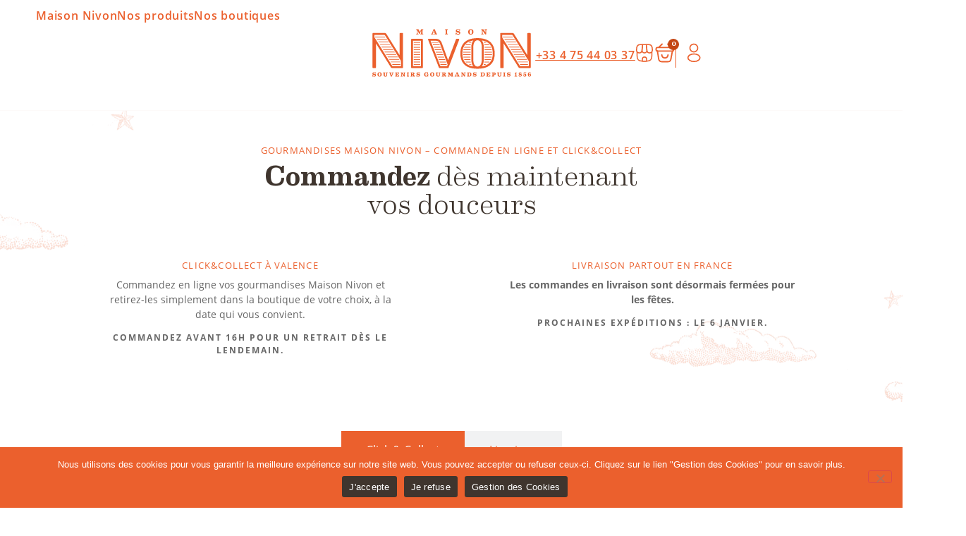

--- FILE ---
content_type: text/html; charset=UTF-8
request_url: https://nivon.com/la-boutique/
body_size: 48726
content:
<!doctype html>
<html lang="fr-FR" prefix="og: https://ogp.me/ns#">
<head>
	<meta charset="UTF-8">
	<meta name="viewport" content="width=device-width, initial-scale=1">
	<link rel="profile" href="https://gmpg.org/xfn/11">
		<style>img:is([sizes="auto" i], [sizes^="auto," i]) { contain-intrinsic-size: 3000px 1500px }</style>
	
<!-- Google Tag Manager for WordPress by gtm4wp.com -->
<script data-cfasync="false" data-pagespeed-no-defer>
	var gtm4wp_datalayer_name = "dataLayer";
	var dataLayer = dataLayer || [];
</script>
<!-- End Google Tag Manager for WordPress by gtm4wp.com -->
<!-- Optimisation des moteurs de recherche par Rank Math - https://rankmath.com/ -->
<title>La boutique - Maison Nivon</title>
<meta name="robots" content="follow, index, max-snippet:-1, max-video-preview:-1, max-image-preview:large"/>
<link rel="canonical" href="https://nivon.com/la-boutique/" />
<meta property="og:locale" content="fr_FR" />
<meta property="og:type" content="article" />
<meta property="og:title" content="La boutique - Maison Nivon" />
<meta property="og:description" content="Gourmandises Maison Nivon – Commande en ligne et Click&amp;Collect Commandez dès maintenant vos douceurs Click&amp;Collect à Valence Commandez en ligne vos gourmandises Maison Nivon et retirez-les simplement dans la boutique de votre choix, à la date qui vous convient. Commandez avant 16h pour un retrait dès le lendemain. Livraison partout en France Les commandes en [&hellip;]" />
<meta property="og:url" content="https://nivon.com/la-boutique/" />
<meta property="og:site_name" content="Maison Nivon" />
<meta property="article:publisher" content="https://www.facebook.com/maisonnivon/" />
<meta property="og:updated_time" content="2025-12-22T20:08:36+01:00" />
<meta property="og:image" content="https://nivon.com/wp-content/uploads/2025/10/Maison-Nivon-684x1024.jpg" />
<meta property="og:image:secure_url" content="https://nivon.com/wp-content/uploads/2025/10/Maison-Nivon-684x1024.jpg" />
<meta property="og:image:width" content="684" />
<meta property="og:image:height" content="1024" />
<meta property="og:image:alt" content="La boutique" />
<meta property="og:image:type" content="image/jpeg" />
<meta property="article:published_time" content="2022-06-21T11:20:00+02:00" />
<meta property="article:modified_time" content="2025-12-22T20:08:36+01:00" />
<meta name="twitter:card" content="summary_large_image" />
<meta name="twitter:title" content="La boutique - Maison Nivon" />
<meta name="twitter:description" content="Gourmandises Maison Nivon – Commande en ligne et Click&amp;Collect Commandez dès maintenant vos douceurs Click&amp;Collect à Valence Commandez en ligne vos gourmandises Maison Nivon et retirez-les simplement dans la boutique de votre choix, à la date qui vous convient. Commandez avant 16h pour un retrait dès le lendemain. Livraison partout en France Les commandes en [&hellip;]" />
<meta name="twitter:image" content="https://nivon.com/wp-content/uploads/2025/10/Maison-Nivon-684x1024.jpg" />
<meta name="twitter:label1" content="Temps de lecture" />
<meta name="twitter:data1" content="Moins d’une minute" />
<script type="application/ld+json" class="rank-math-schema">{"@context":"https://schema.org","@graph":[{"@type":"Organization","@id":"https://nivon.com/#organization","name":"Maison Nivon","url":"https://nivon.com","sameAs":["https://www.facebook.com/maisonnivon/","https://www.instagram.com/maisonnivon/"],"logo":{"@type":"ImageObject","@id":"https://nivon.com/#logo","url":"https://nivon.com/wp-content/uploads/2022/06/MAISON_NIVON_logo_.svg","contentUrl":"https://nivon.com/wp-content/uploads/2022/06/MAISON_NIVON_logo_.svg","caption":"Maison Nivon","inLanguage":"fr-FR"}},{"@type":"WebSite","@id":"https://nivon.com/#website","url":"https://nivon.com","name":"Maison Nivon","publisher":{"@id":"https://nivon.com/#organization"},"inLanguage":"fr-FR"},{"@type":"ImageObject","@id":"https://nivon.com/wp-content/uploads/2025/10/Maison-Nivon.jpg","url":"https://nivon.com/wp-content/uploads/2025/10/Maison-Nivon.jpg","width":"1709","height":"2560","inLanguage":"fr-FR"},{"@type":"WebPage","@id":"https://nivon.com/la-boutique/#webpage","url":"https://nivon.com/la-boutique/","name":"La boutique - Maison Nivon","datePublished":"2022-06-21T11:20:00+02:00","dateModified":"2025-12-22T20:08:36+01:00","isPartOf":{"@id":"https://nivon.com/#website"},"primaryImageOfPage":{"@id":"https://nivon.com/wp-content/uploads/2025/10/Maison-Nivon.jpg"},"inLanguage":"fr-FR"},{"@type":"Person","@id":"https://nivon.com/la-boutique/#author","name":"marquedigitale","image":{"@type":"ImageObject","@id":"https://secure.gravatar.com/avatar/8861b0c00d32a320499c29cf74211f9b72b04fb61cdd00cbab282cd582ac8330?s=96&amp;d=mm&amp;r=g","url":"https://secure.gravatar.com/avatar/8861b0c00d32a320499c29cf74211f9b72b04fb61cdd00cbab282cd582ac8330?s=96&amp;d=mm&amp;r=g","caption":"marquedigitale","inLanguage":"fr-FR"},"worksFor":{"@id":"https://nivon.com/#organization"}},{"@type":"Article","headline":"La boutique - Maison Nivon","datePublished":"2022-06-21T11:20:00+02:00","dateModified":"2025-12-22T20:08:36+01:00","author":{"@id":"https://nivon.com/la-boutique/#author","name":"marquedigitale"},"publisher":{"@id":"https://nivon.com/#organization"},"description":"Commandez en ligne vos gourmandises Maison Nivon et retirez-les simplement dans la boutique de votre choix, \u00e0 la date qui vous convient.","name":"La boutique - Maison Nivon","@id":"https://nivon.com/la-boutique/#richSnippet","isPartOf":{"@id":"https://nivon.com/la-boutique/#webpage"},"image":{"@id":"https://nivon.com/wp-content/uploads/2025/10/Maison-Nivon.jpg"},"inLanguage":"fr-FR","mainEntityOfPage":{"@id":"https://nivon.com/la-boutique/#webpage"}}]}</script>
<!-- /Extension Rank Math WordPress SEO -->

<link rel="alternate" type="application/rss+xml" title="Maison Nivon &raquo; Flux" href="https://nivon.com/feed/" />
<link rel="alternate" type="application/rss+xml" title="Maison Nivon &raquo; Flux des commentaires" href="https://nivon.com/comments/feed/" />
		<!-- This site uses the Google Analytics by MonsterInsights plugin v9.3.0 - Using Analytics tracking - https://www.monsterinsights.com/ -->
							<script src="//www.googletagmanager.com/gtag/js?id=G-H47DQ5PFL4"  data-cfasync="false" data-wpfc-render="false" async></script>
			<script data-cfasync="false" data-wpfc-render="false">
				var mi_version = '9.3.0';
				var mi_track_user = true;
				var mi_no_track_reason = '';
								var MonsterInsightsDefaultLocations = {"page_location":"https:\/\/nivon.com\/la-boutique\/"};
				if ( typeof MonsterInsightsPrivacyGuardFilter === 'function' ) {
					var MonsterInsightsLocations = (typeof MonsterInsightsExcludeQuery === 'object') ? MonsterInsightsPrivacyGuardFilter( MonsterInsightsExcludeQuery ) : MonsterInsightsPrivacyGuardFilter( MonsterInsightsDefaultLocations );
				} else {
					var MonsterInsightsLocations = (typeof MonsterInsightsExcludeQuery === 'object') ? MonsterInsightsExcludeQuery : MonsterInsightsDefaultLocations;
				}

								var disableStrs = [
										'ga-disable-G-H47DQ5PFL4',
									];

				/* Function to detect opted out users */
				function __gtagTrackerIsOptedOut() {
					for (var index = 0; index < disableStrs.length; index++) {
						if (document.cookie.indexOf(disableStrs[index] + '=true') > -1) {
							return true;
						}
					}

					return false;
				}

				/* Disable tracking if the opt-out cookie exists. */
				if (__gtagTrackerIsOptedOut()) {
					for (var index = 0; index < disableStrs.length; index++) {
						window[disableStrs[index]] = true;
					}
				}

				/* Opt-out function */
				function __gtagTrackerOptout() {
					for (var index = 0; index < disableStrs.length; index++) {
						document.cookie = disableStrs[index] + '=true; expires=Thu, 31 Dec 2099 23:59:59 UTC; path=/';
						window[disableStrs[index]] = true;
					}
				}

				if ('undefined' === typeof gaOptout) {
					function gaOptout() {
						__gtagTrackerOptout();
					}
				}
								window.dataLayer = window.dataLayer || [];

				window.MonsterInsightsDualTracker = {
					helpers: {},
					trackers: {},
				};
				if (mi_track_user) {
					function __gtagDataLayer() {
						dataLayer.push(arguments);
					}

					function __gtagTracker(type, name, parameters) {
						if (!parameters) {
							parameters = {};
						}

						if (parameters.send_to) {
							__gtagDataLayer.apply(null, arguments);
							return;
						}

						if (type === 'event') {
														parameters.send_to = monsterinsights_frontend.v4_id;
							var hookName = name;
							if (typeof parameters['event_category'] !== 'undefined') {
								hookName = parameters['event_category'] + ':' + name;
							}

							if (typeof MonsterInsightsDualTracker.trackers[hookName] !== 'undefined') {
								MonsterInsightsDualTracker.trackers[hookName](parameters);
							} else {
								__gtagDataLayer('event', name, parameters);
							}
							
						} else {
							__gtagDataLayer.apply(null, arguments);
						}
					}

					__gtagTracker('js', new Date());
					__gtagTracker('set', {
						'developer_id.dZGIzZG': true,
											});
					if ( MonsterInsightsLocations.page_location ) {
						__gtagTracker('set', MonsterInsightsLocations);
					}
										__gtagTracker('config', 'G-H47DQ5PFL4', {"forceSSL":"true","link_attribution":"true"} );
															window.gtag = __gtagTracker;										(function () {
						/* https://developers.google.com/analytics/devguides/collection/analyticsjs/ */
						/* ga and __gaTracker compatibility shim. */
						var noopfn = function () {
							return null;
						};
						var newtracker = function () {
							return new Tracker();
						};
						var Tracker = function () {
							return null;
						};
						var p = Tracker.prototype;
						p.get = noopfn;
						p.set = noopfn;
						p.send = function () {
							var args = Array.prototype.slice.call(arguments);
							args.unshift('send');
							__gaTracker.apply(null, args);
						};
						var __gaTracker = function () {
							var len = arguments.length;
							if (len === 0) {
								return;
							}
							var f = arguments[len - 1];
							if (typeof f !== 'object' || f === null || typeof f.hitCallback !== 'function') {
								if ('send' === arguments[0]) {
									var hitConverted, hitObject = false, action;
									if ('event' === arguments[1]) {
										if ('undefined' !== typeof arguments[3]) {
											hitObject = {
												'eventAction': arguments[3],
												'eventCategory': arguments[2],
												'eventLabel': arguments[4],
												'value': arguments[5] ? arguments[5] : 1,
											}
										}
									}
									if ('pageview' === arguments[1]) {
										if ('undefined' !== typeof arguments[2]) {
											hitObject = {
												'eventAction': 'page_view',
												'page_path': arguments[2],
											}
										}
									}
									if (typeof arguments[2] === 'object') {
										hitObject = arguments[2];
									}
									if (typeof arguments[5] === 'object') {
										Object.assign(hitObject, arguments[5]);
									}
									if ('undefined' !== typeof arguments[1].hitType) {
										hitObject = arguments[1];
										if ('pageview' === hitObject.hitType) {
											hitObject.eventAction = 'page_view';
										}
									}
									if (hitObject) {
										action = 'timing' === arguments[1].hitType ? 'timing_complete' : hitObject.eventAction;
										hitConverted = mapArgs(hitObject);
										__gtagTracker('event', action, hitConverted);
									}
								}
								return;
							}

							function mapArgs(args) {
								var arg, hit = {};
								var gaMap = {
									'eventCategory': 'event_category',
									'eventAction': 'event_action',
									'eventLabel': 'event_label',
									'eventValue': 'event_value',
									'nonInteraction': 'non_interaction',
									'timingCategory': 'event_category',
									'timingVar': 'name',
									'timingValue': 'value',
									'timingLabel': 'event_label',
									'page': 'page_path',
									'location': 'page_location',
									'title': 'page_title',
									'referrer' : 'page_referrer',
								};
								for (arg in args) {
																		if (!(!args.hasOwnProperty(arg) || !gaMap.hasOwnProperty(arg))) {
										hit[gaMap[arg]] = args[arg];
									} else {
										hit[arg] = args[arg];
									}
								}
								return hit;
							}

							try {
								f.hitCallback();
							} catch (ex) {
							}
						};
						__gaTracker.create = newtracker;
						__gaTracker.getByName = newtracker;
						__gaTracker.getAll = function () {
							return [];
						};
						__gaTracker.remove = noopfn;
						__gaTracker.loaded = true;
						window['__gaTracker'] = __gaTracker;
					})();
									} else {
										console.log("");
					(function () {
						function __gtagTracker() {
							return null;
						}

						window['__gtagTracker'] = __gtagTracker;
						window['gtag'] = __gtagTracker;
					})();
									}
			</script>
				<!-- / Google Analytics by MonsterInsights -->
				<script data-cfasync="false" data-wpfc-render="false">
			window.MonsterInsightsDualTracker.helpers.mapProductItem = function (uaItem) {
				var prefixIndex, prefixKey, mapIndex;

				var toBePrefixed = ['id', 'name', 'list_name', 'brand', 'category', 'variant'];

				var item = {};

				var fieldMap = {
					'price': 'price',
					'list_position': 'index',
					'quantity': 'quantity',
					'position': 'index',
				};

				for (mapIndex in fieldMap) {
					if (uaItem.hasOwnProperty(mapIndex)) {
						item[fieldMap[mapIndex]] = uaItem[mapIndex];
					}
				}

				for (prefixIndex = 0; prefixIndex < toBePrefixed.length; prefixIndex++) {
					prefixKey = toBePrefixed[prefixIndex];
					if (typeof uaItem[prefixKey] !== 'undefined') {
						item['item_' + prefixKey] = uaItem[prefixKey];
					}
				}

				return item;
			};

			MonsterInsightsDualTracker.trackers['view_item_list'] = function (parameters) {
				var items = parameters.items;
				var listName, itemIndex, item, itemListName;
				var lists = {
					'_': {items: [], 'send_to': monsterinsights_frontend.v4_id},
				};

				for (itemIndex = 0; itemIndex < items.length; itemIndex++) {
					item = MonsterInsightsDualTracker.helpers.mapProductItem(items[itemIndex]);

					if (typeof item['item_list_name'] === 'undefined') {
						lists['_'].items.push(item);
					} else {
						itemListName = item['item_list_name'];
						if (typeof lists[itemListName] === 'undefined') {
							lists[itemListName] = {
								'items': [],
								'item_list_name': itemListName,
								'send_to': monsterinsights_frontend.v4_id,
							};
						}

						lists[itemListName].items.push(item);
					}
				}

				for (listName in lists) {
					__gtagDataLayer('event', 'view_item_list', lists[listName]);
				}
			};

			MonsterInsightsDualTracker.trackers['select_content'] = function (parameters) {
				const items = parameters.items.map(MonsterInsightsDualTracker.helpers.mapProductItem);
				__gtagDataLayer('event', 'select_item', {items: items, send_to: parameters.send_to});
			};

			MonsterInsightsDualTracker.trackers['view_item'] = function (parameters) {
				const items = parameters.items.map(MonsterInsightsDualTracker.helpers.mapProductItem);
				__gtagDataLayer('event', 'view_item', {items: items, send_to: parameters.send_to});
			};
		</script>
		<script>
window._wpemojiSettings = {"baseUrl":"https:\/\/s.w.org\/images\/core\/emoji\/16.0.1\/72x72\/","ext":".png","svgUrl":"https:\/\/s.w.org\/images\/core\/emoji\/16.0.1\/svg\/","svgExt":".svg","source":{"concatemoji":"https:\/\/nivon.com\/wp-includes\/js\/wp-emoji-release.min.js?ver=6.8.3"}};
/*! This file is auto-generated */
!function(s,n){var o,i,e;function c(e){try{var t={supportTests:e,timestamp:(new Date).valueOf()};sessionStorage.setItem(o,JSON.stringify(t))}catch(e){}}function p(e,t,n){e.clearRect(0,0,e.canvas.width,e.canvas.height),e.fillText(t,0,0);var t=new Uint32Array(e.getImageData(0,0,e.canvas.width,e.canvas.height).data),a=(e.clearRect(0,0,e.canvas.width,e.canvas.height),e.fillText(n,0,0),new Uint32Array(e.getImageData(0,0,e.canvas.width,e.canvas.height).data));return t.every(function(e,t){return e===a[t]})}function u(e,t){e.clearRect(0,0,e.canvas.width,e.canvas.height),e.fillText(t,0,0);for(var n=e.getImageData(16,16,1,1),a=0;a<n.data.length;a++)if(0!==n.data[a])return!1;return!0}function f(e,t,n,a){switch(t){case"flag":return n(e,"\ud83c\udff3\ufe0f\u200d\u26a7\ufe0f","\ud83c\udff3\ufe0f\u200b\u26a7\ufe0f")?!1:!n(e,"\ud83c\udde8\ud83c\uddf6","\ud83c\udde8\u200b\ud83c\uddf6")&&!n(e,"\ud83c\udff4\udb40\udc67\udb40\udc62\udb40\udc65\udb40\udc6e\udb40\udc67\udb40\udc7f","\ud83c\udff4\u200b\udb40\udc67\u200b\udb40\udc62\u200b\udb40\udc65\u200b\udb40\udc6e\u200b\udb40\udc67\u200b\udb40\udc7f");case"emoji":return!a(e,"\ud83e\udedf")}return!1}function g(e,t,n,a){var r="undefined"!=typeof WorkerGlobalScope&&self instanceof WorkerGlobalScope?new OffscreenCanvas(300,150):s.createElement("canvas"),o=r.getContext("2d",{willReadFrequently:!0}),i=(o.textBaseline="top",o.font="600 32px Arial",{});return e.forEach(function(e){i[e]=t(o,e,n,a)}),i}function t(e){var t=s.createElement("script");t.src=e,t.defer=!0,s.head.appendChild(t)}"undefined"!=typeof Promise&&(o="wpEmojiSettingsSupports",i=["flag","emoji"],n.supports={everything:!0,everythingExceptFlag:!0},e=new Promise(function(e){s.addEventListener("DOMContentLoaded",e,{once:!0})}),new Promise(function(t){var n=function(){try{var e=JSON.parse(sessionStorage.getItem(o));if("object"==typeof e&&"number"==typeof e.timestamp&&(new Date).valueOf()<e.timestamp+604800&&"object"==typeof e.supportTests)return e.supportTests}catch(e){}return null}();if(!n){if("undefined"!=typeof Worker&&"undefined"!=typeof OffscreenCanvas&&"undefined"!=typeof URL&&URL.createObjectURL&&"undefined"!=typeof Blob)try{var e="postMessage("+g.toString()+"("+[JSON.stringify(i),f.toString(),p.toString(),u.toString()].join(",")+"));",a=new Blob([e],{type:"text/javascript"}),r=new Worker(URL.createObjectURL(a),{name:"wpTestEmojiSupports"});return void(r.onmessage=function(e){c(n=e.data),r.terminate(),t(n)})}catch(e){}c(n=g(i,f,p,u))}t(n)}).then(function(e){for(var t in e)n.supports[t]=e[t],n.supports.everything=n.supports.everything&&n.supports[t],"flag"!==t&&(n.supports.everythingExceptFlag=n.supports.everythingExceptFlag&&n.supports[t]);n.supports.everythingExceptFlag=n.supports.everythingExceptFlag&&!n.supports.flag,n.DOMReady=!1,n.readyCallback=function(){n.DOMReady=!0}}).then(function(){return e}).then(function(){var e;n.supports.everything||(n.readyCallback(),(e=n.source||{}).concatemoji?t(e.concatemoji):e.wpemoji&&e.twemoji&&(t(e.twemoji),t(e.wpemoji)))}))}((window,document),window._wpemojiSettings);
</script>
<link rel='stylesheet' id='delivery-date-cart-block-frontend-css' href='https://nivon.com/wp-content/plugins/order-delivery-date-for-woocommerce/build/style-index.css?ver=26c733c9e309cafeebe7' media='all' />
<link rel='stylesheet' id='woo-conditional-shipping-blocks-style-css' href='https://nivon.com/wp-content/plugins/conditional-shipping-for-woocommerce/frontend/css/woo-conditional-shipping.css?ver=3.6.0.free' media='all' />
<link rel='stylesheet' id='delivery-date-block-frontend-css' href='https://nivon.com/wp-content/plugins/order-delivery-date-for-woocommerce/build/style-index.css?ver=1768323648' media='all' />
<style id='wp-emoji-styles-inline-css'>

	img.wp-smiley, img.emoji {
		display: inline !important;
		border: none !important;
		box-shadow: none !important;
		height: 1em !important;
		width: 1em !important;
		margin: 0 0.07em !important;
		vertical-align: -0.1em !important;
		background: none !important;
		padding: 0 !important;
	}
</style>
<style id='global-styles-inline-css'>
:root{--wp--preset--aspect-ratio--square: 1;--wp--preset--aspect-ratio--4-3: 4/3;--wp--preset--aspect-ratio--3-4: 3/4;--wp--preset--aspect-ratio--3-2: 3/2;--wp--preset--aspect-ratio--2-3: 2/3;--wp--preset--aspect-ratio--16-9: 16/9;--wp--preset--aspect-ratio--9-16: 9/16;--wp--preset--color--black: #000000;--wp--preset--color--cyan-bluish-gray: #abb8c3;--wp--preset--color--white: #ffffff;--wp--preset--color--pale-pink: #f78da7;--wp--preset--color--vivid-red: #cf2e2e;--wp--preset--color--luminous-vivid-orange: #ff6900;--wp--preset--color--luminous-vivid-amber: #fcb900;--wp--preset--color--light-green-cyan: #7bdcb5;--wp--preset--color--vivid-green-cyan: #00d084;--wp--preset--color--pale-cyan-blue: #8ed1fc;--wp--preset--color--vivid-cyan-blue: #0693e3;--wp--preset--color--vivid-purple: #9b51e0;--wp--preset--gradient--vivid-cyan-blue-to-vivid-purple: linear-gradient(135deg,rgba(6,147,227,1) 0%,rgb(155,81,224) 100%);--wp--preset--gradient--light-green-cyan-to-vivid-green-cyan: linear-gradient(135deg,rgb(122,220,180) 0%,rgb(0,208,130) 100%);--wp--preset--gradient--luminous-vivid-amber-to-luminous-vivid-orange: linear-gradient(135deg,rgba(252,185,0,1) 0%,rgba(255,105,0,1) 100%);--wp--preset--gradient--luminous-vivid-orange-to-vivid-red: linear-gradient(135deg,rgba(255,105,0,1) 0%,rgb(207,46,46) 100%);--wp--preset--gradient--very-light-gray-to-cyan-bluish-gray: linear-gradient(135deg,rgb(238,238,238) 0%,rgb(169,184,195) 100%);--wp--preset--gradient--cool-to-warm-spectrum: linear-gradient(135deg,rgb(74,234,220) 0%,rgb(151,120,209) 20%,rgb(207,42,186) 40%,rgb(238,44,130) 60%,rgb(251,105,98) 80%,rgb(254,248,76) 100%);--wp--preset--gradient--blush-light-purple: linear-gradient(135deg,rgb(255,206,236) 0%,rgb(152,150,240) 100%);--wp--preset--gradient--blush-bordeaux: linear-gradient(135deg,rgb(254,205,165) 0%,rgb(254,45,45) 50%,rgb(107,0,62) 100%);--wp--preset--gradient--luminous-dusk: linear-gradient(135deg,rgb(255,203,112) 0%,rgb(199,81,192) 50%,rgb(65,88,208) 100%);--wp--preset--gradient--pale-ocean: linear-gradient(135deg,rgb(255,245,203) 0%,rgb(182,227,212) 50%,rgb(51,167,181) 100%);--wp--preset--gradient--electric-grass: linear-gradient(135deg,rgb(202,248,128) 0%,rgb(113,206,126) 100%);--wp--preset--gradient--midnight: linear-gradient(135deg,rgb(2,3,129) 0%,rgb(40,116,252) 100%);--wp--preset--font-size--small: 13px;--wp--preset--font-size--medium: 20px;--wp--preset--font-size--large: 36px;--wp--preset--font-size--x-large: 42px;--wp--preset--spacing--20: 0.44rem;--wp--preset--spacing--30: 0.67rem;--wp--preset--spacing--40: 1rem;--wp--preset--spacing--50: 1.5rem;--wp--preset--spacing--60: 2.25rem;--wp--preset--spacing--70: 3.38rem;--wp--preset--spacing--80: 5.06rem;--wp--preset--shadow--natural: 6px 6px 9px rgba(0, 0, 0, 0.2);--wp--preset--shadow--deep: 12px 12px 50px rgba(0, 0, 0, 0.4);--wp--preset--shadow--sharp: 6px 6px 0px rgba(0, 0, 0, 0.2);--wp--preset--shadow--outlined: 6px 6px 0px -3px rgba(255, 255, 255, 1), 6px 6px rgba(0, 0, 0, 1);--wp--preset--shadow--crisp: 6px 6px 0px rgba(0, 0, 0, 1);}:root { --wp--style--global--content-size: 800px;--wp--style--global--wide-size: 1200px; }:where(body) { margin: 0; }.wp-site-blocks > .alignleft { float: left; margin-right: 2em; }.wp-site-blocks > .alignright { float: right; margin-left: 2em; }.wp-site-blocks > .aligncenter { justify-content: center; margin-left: auto; margin-right: auto; }:where(.wp-site-blocks) > * { margin-block-start: 24px; margin-block-end: 0; }:where(.wp-site-blocks) > :first-child { margin-block-start: 0; }:where(.wp-site-blocks) > :last-child { margin-block-end: 0; }:root { --wp--style--block-gap: 24px; }:root :where(.is-layout-flow) > :first-child{margin-block-start: 0;}:root :where(.is-layout-flow) > :last-child{margin-block-end: 0;}:root :where(.is-layout-flow) > *{margin-block-start: 24px;margin-block-end: 0;}:root :where(.is-layout-constrained) > :first-child{margin-block-start: 0;}:root :where(.is-layout-constrained) > :last-child{margin-block-end: 0;}:root :where(.is-layout-constrained) > *{margin-block-start: 24px;margin-block-end: 0;}:root :where(.is-layout-flex){gap: 24px;}:root :where(.is-layout-grid){gap: 24px;}.is-layout-flow > .alignleft{float: left;margin-inline-start: 0;margin-inline-end: 2em;}.is-layout-flow > .alignright{float: right;margin-inline-start: 2em;margin-inline-end: 0;}.is-layout-flow > .aligncenter{margin-left: auto !important;margin-right: auto !important;}.is-layout-constrained > .alignleft{float: left;margin-inline-start: 0;margin-inline-end: 2em;}.is-layout-constrained > .alignright{float: right;margin-inline-start: 2em;margin-inline-end: 0;}.is-layout-constrained > .aligncenter{margin-left: auto !important;margin-right: auto !important;}.is-layout-constrained > :where(:not(.alignleft):not(.alignright):not(.alignfull)){max-width: var(--wp--style--global--content-size);margin-left: auto !important;margin-right: auto !important;}.is-layout-constrained > .alignwide{max-width: var(--wp--style--global--wide-size);}body .is-layout-flex{display: flex;}.is-layout-flex{flex-wrap: wrap;align-items: center;}.is-layout-flex > :is(*, div){margin: 0;}body .is-layout-grid{display: grid;}.is-layout-grid > :is(*, div){margin: 0;}body{padding-top: 0px;padding-right: 0px;padding-bottom: 0px;padding-left: 0px;}a:where(:not(.wp-element-button)){text-decoration: underline;}:root :where(.wp-element-button, .wp-block-button__link){background-color: #32373c;border-width: 0;color: #fff;font-family: inherit;font-size: inherit;line-height: inherit;padding: calc(0.667em + 2px) calc(1.333em + 2px);text-decoration: none;}.has-black-color{color: var(--wp--preset--color--black) !important;}.has-cyan-bluish-gray-color{color: var(--wp--preset--color--cyan-bluish-gray) !important;}.has-white-color{color: var(--wp--preset--color--white) !important;}.has-pale-pink-color{color: var(--wp--preset--color--pale-pink) !important;}.has-vivid-red-color{color: var(--wp--preset--color--vivid-red) !important;}.has-luminous-vivid-orange-color{color: var(--wp--preset--color--luminous-vivid-orange) !important;}.has-luminous-vivid-amber-color{color: var(--wp--preset--color--luminous-vivid-amber) !important;}.has-light-green-cyan-color{color: var(--wp--preset--color--light-green-cyan) !important;}.has-vivid-green-cyan-color{color: var(--wp--preset--color--vivid-green-cyan) !important;}.has-pale-cyan-blue-color{color: var(--wp--preset--color--pale-cyan-blue) !important;}.has-vivid-cyan-blue-color{color: var(--wp--preset--color--vivid-cyan-blue) !important;}.has-vivid-purple-color{color: var(--wp--preset--color--vivid-purple) !important;}.has-black-background-color{background-color: var(--wp--preset--color--black) !important;}.has-cyan-bluish-gray-background-color{background-color: var(--wp--preset--color--cyan-bluish-gray) !important;}.has-white-background-color{background-color: var(--wp--preset--color--white) !important;}.has-pale-pink-background-color{background-color: var(--wp--preset--color--pale-pink) !important;}.has-vivid-red-background-color{background-color: var(--wp--preset--color--vivid-red) !important;}.has-luminous-vivid-orange-background-color{background-color: var(--wp--preset--color--luminous-vivid-orange) !important;}.has-luminous-vivid-amber-background-color{background-color: var(--wp--preset--color--luminous-vivid-amber) !important;}.has-light-green-cyan-background-color{background-color: var(--wp--preset--color--light-green-cyan) !important;}.has-vivid-green-cyan-background-color{background-color: var(--wp--preset--color--vivid-green-cyan) !important;}.has-pale-cyan-blue-background-color{background-color: var(--wp--preset--color--pale-cyan-blue) !important;}.has-vivid-cyan-blue-background-color{background-color: var(--wp--preset--color--vivid-cyan-blue) !important;}.has-vivid-purple-background-color{background-color: var(--wp--preset--color--vivid-purple) !important;}.has-black-border-color{border-color: var(--wp--preset--color--black) !important;}.has-cyan-bluish-gray-border-color{border-color: var(--wp--preset--color--cyan-bluish-gray) !important;}.has-white-border-color{border-color: var(--wp--preset--color--white) !important;}.has-pale-pink-border-color{border-color: var(--wp--preset--color--pale-pink) !important;}.has-vivid-red-border-color{border-color: var(--wp--preset--color--vivid-red) !important;}.has-luminous-vivid-orange-border-color{border-color: var(--wp--preset--color--luminous-vivid-orange) !important;}.has-luminous-vivid-amber-border-color{border-color: var(--wp--preset--color--luminous-vivid-amber) !important;}.has-light-green-cyan-border-color{border-color: var(--wp--preset--color--light-green-cyan) !important;}.has-vivid-green-cyan-border-color{border-color: var(--wp--preset--color--vivid-green-cyan) !important;}.has-pale-cyan-blue-border-color{border-color: var(--wp--preset--color--pale-cyan-blue) !important;}.has-vivid-cyan-blue-border-color{border-color: var(--wp--preset--color--vivid-cyan-blue) !important;}.has-vivid-purple-border-color{border-color: var(--wp--preset--color--vivid-purple) !important;}.has-vivid-cyan-blue-to-vivid-purple-gradient-background{background: var(--wp--preset--gradient--vivid-cyan-blue-to-vivid-purple) !important;}.has-light-green-cyan-to-vivid-green-cyan-gradient-background{background: var(--wp--preset--gradient--light-green-cyan-to-vivid-green-cyan) !important;}.has-luminous-vivid-amber-to-luminous-vivid-orange-gradient-background{background: var(--wp--preset--gradient--luminous-vivid-amber-to-luminous-vivid-orange) !important;}.has-luminous-vivid-orange-to-vivid-red-gradient-background{background: var(--wp--preset--gradient--luminous-vivid-orange-to-vivid-red) !important;}.has-very-light-gray-to-cyan-bluish-gray-gradient-background{background: var(--wp--preset--gradient--very-light-gray-to-cyan-bluish-gray) !important;}.has-cool-to-warm-spectrum-gradient-background{background: var(--wp--preset--gradient--cool-to-warm-spectrum) !important;}.has-blush-light-purple-gradient-background{background: var(--wp--preset--gradient--blush-light-purple) !important;}.has-blush-bordeaux-gradient-background{background: var(--wp--preset--gradient--blush-bordeaux) !important;}.has-luminous-dusk-gradient-background{background: var(--wp--preset--gradient--luminous-dusk) !important;}.has-pale-ocean-gradient-background{background: var(--wp--preset--gradient--pale-ocean) !important;}.has-electric-grass-gradient-background{background: var(--wp--preset--gradient--electric-grass) !important;}.has-midnight-gradient-background{background: var(--wp--preset--gradient--midnight) !important;}.has-small-font-size{font-size: var(--wp--preset--font-size--small) !important;}.has-medium-font-size{font-size: var(--wp--preset--font-size--medium) !important;}.has-large-font-size{font-size: var(--wp--preset--font-size--large) !important;}.has-x-large-font-size{font-size: var(--wp--preset--font-size--x-large) !important;}
:root :where(.wp-block-pullquote){font-size: 1.5em;line-height: 1.6;}
</style>
<link rel='stylesheet' id='cookie-notice-front-css' href='https://nivon.com/wp-content/plugins/cookie-notice/css/front.min.css?ver=2.5.11' media='all' />
<link rel='stylesheet' id='woocommerce-layout-css' href='https://nivon.com/wp-content/plugins/woocommerce/assets/css/woocommerce-layout.css?ver=10.3.7' media='all' />
<link rel='stylesheet' id='woocommerce-smallscreen-css' href='https://nivon.com/wp-content/plugins/woocommerce/assets/css/woocommerce-smallscreen.css?ver=10.3.7' media='only screen and (max-width: 768px)' />
<link rel='stylesheet' id='woocommerce-general-css' href='https://nivon.com/wp-content/plugins/woocommerce/assets/css/woocommerce.css?ver=10.3.7' media='all' />
<style id='woocommerce-inline-inline-css'>
.woocommerce form .form-row .required { visibility: visible; }
</style>
<link rel='stylesheet' id='woo_conditional_shipping_css-css' href='https://nivon.com/wp-content/plugins/conditional-shipping-for-woocommerce/includes/frontend/../../frontend/css/woo-conditional-shipping.css?ver=3.6.0.free' media='all' />
<link rel='stylesheet' id='brands-styles-css' href='https://nivon.com/wp-content/plugins/woocommerce/assets/css/brands.css?ver=10.3.7' media='all' />
<link rel='stylesheet' id='hello-elementor-css' href='https://nivon.com/wp-content/themes/hello-elementor/assets/css/reset.css?ver=3.4.5' media='all' />
<link rel='stylesheet' id='hello-elementor-theme-style-css' href='https://nivon.com/wp-content/themes/hello-elementor/assets/css/theme.css?ver=3.4.5' media='all' />
<link rel='stylesheet' id='hello-elementor-header-footer-css' href='https://nivon.com/wp-content/themes/hello-elementor/assets/css/header-footer.css?ver=3.4.5' media='all' />
<link rel='stylesheet' id='e-animation-fadeInDown-css' href='https://nivon.com/wp-content/plugins/elementor/assets/lib/animations/styles/fadeInDown.min.css?ver=3.33.4' media='all' />
<link rel='stylesheet' id='elementor-frontend-css' href='https://nivon.com/wp-content/uploads/elementor/css/custom-frontend.min.css?ver=1767692741' media='all' />
<link rel='stylesheet' id='widget-icon-list-css' href='https://nivon.com/wp-content/uploads/elementor/css/custom-widget-icon-list.min.css?ver=1767692741' media='all' />
<link rel='stylesheet' id='widget-woocommerce-menu-cart-css' href='https://nivon.com/wp-content/uploads/elementor/css/custom-pro-widget-woocommerce-menu-cart.min.css?ver=1767692741' media='all' />
<link rel='stylesheet' id='e-sticky-css' href='https://nivon.com/wp-content/plugins/elementor-pro/assets/css/modules/sticky.min.css?ver=3.33.2' media='all' />
<link rel='stylesheet' id='widget-image-css' href='https://nivon.com/wp-content/plugins/elementor/assets/css/widget-image.min.css?ver=3.33.4' media='all' />
<link rel='stylesheet' id='widget-heading-css' href='https://nivon.com/wp-content/plugins/elementor/assets/css/widget-heading.min.css?ver=3.33.4' media='all' />
<link rel='stylesheet' id='e-animation-fadeIn-css' href='https://nivon.com/wp-content/plugins/elementor/assets/lib/animations/styles/fadeIn.min.css?ver=3.33.4' media='all' />
<link rel='stylesheet' id='e-animation-fadeInUp-css' href='https://nivon.com/wp-content/plugins/elementor/assets/lib/animations/styles/fadeInUp.min.css?ver=3.33.4' media='all' />
<link rel='stylesheet' id='e-animation-fadeInLeft-css' href='https://nivon.com/wp-content/plugins/elementor/assets/lib/animations/styles/fadeInLeft.min.css?ver=3.33.4' media='all' />
<link rel='stylesheet' id='e-animation-fadeInRight-css' href='https://nivon.com/wp-content/plugins/elementor/assets/lib/animations/styles/fadeInRight.min.css?ver=3.33.4' media='all' />
<link rel='stylesheet' id='jet-elements-css' href='https://nivon.com/wp-content/plugins/jet-elements/assets/css/jet-elements.css?ver=2.7.12.1' media='all' />
<link rel='stylesheet' id='jet-instagram-gallery-css' href='https://nivon.com/wp-content/plugins/jet-elements/assets/css/addons/jet-instagram-gallery.css?ver=2.7.12.1' media='all' />
<link rel='stylesheet' id='jet-instagram-gallery-skin-css' href='https://nivon.com/wp-content/plugins/jet-elements/assets/css/skin/jet-instagram-gallery.css?ver=2.7.12.1' media='all' />
<link rel='stylesheet' id='widget-icon-box-css' href='https://nivon.com/wp-content/uploads/elementor/css/custom-widget-icon-box.min.css?ver=1767692741' media='all' />
<link rel='stylesheet' id='widget-social-icons-css' href='https://nivon.com/wp-content/plugins/elementor/assets/css/widget-social-icons.min.css?ver=3.33.4' media='all' />
<link rel='stylesheet' id='e-apple-webkit-css' href='https://nivon.com/wp-content/uploads/elementor/css/custom-apple-webkit.min.css?ver=1767692741' media='all' />
<link rel='stylesheet' id='elementor-icons-css' href='https://nivon.com/wp-content/plugins/elementor/assets/lib/eicons/css/elementor-icons.min.css?ver=5.44.0' media='all' />
<link rel='stylesheet' id='elementor-post-2580-css' href='https://nivon.com/wp-content/uploads/elementor/css/post-2580.css?ver=1767692742' media='all' />
<link rel='stylesheet' id='dashicons-css' href='https://nivon.com/wp-includes/css/dashicons.min.css?ver=6.8.3' media='all' />
<style id='dashicons-inline-css'>
[data-font="Dashicons"]:before {font-family: 'Dashicons' !important;content: attr(data-icon) !important;speak: none !important;font-weight: normal !important;font-variant: normal !important;text-transform: none !important;line-height: 1 !important;font-style: normal !important;-webkit-font-smoothing: antialiased !important;-moz-osx-font-smoothing: grayscale !important;}
</style>
<link rel='stylesheet' id='dce-style-css' href='https://nivon.com/wp-content/plugins/dynamic-content-for-elementor/assets/css/style.min.css?ver=3.3.21' media='all' />
<link rel='stylesheet' id='dce-dynamic-posts-css' href='https://nivon.com/wp-content/plugins/dynamic-content-for-elementor/assets/css/dynamic-posts.min.css?ver=3.3.21' media='all' />
<link rel='stylesheet' id='dce-dynamicPosts-grid-css' href='https://nivon.com/wp-content/plugins/dynamic-content-for-elementor/assets/css/dynamic-posts-skin-grid.min.css?ver=3.3.21' media='all' />
<link rel='stylesheet' id='widget-nested-tabs-css' href='https://nivon.com/wp-content/uploads/elementor/css/custom-widget-nested-tabs.min.css?ver=1767692741' media='all' />
<link rel='stylesheet' id='dce-dynamicPosts-carousel-css' href='https://nivon.com/wp-content/plugins/dynamic-content-for-elementor/assets/css/dynamic-posts-skin-carousel.min.css?ver=3.3.21' media='all' />
<link rel='stylesheet' id='swiper-css' href='https://nivon.com/wp-content/plugins/elementor/assets/lib/swiper/v8/css/swiper.min.css?ver=8.4.5' media='all' />
<link rel='stylesheet' id='elementor-post-2582-css' href='https://nivon.com/wp-content/uploads/elementor/css/post-2582.css?ver=1767697761' media='all' />
<link rel='stylesheet' id='elementor-post-5094-css' href='https://nivon.com/wp-content/uploads/elementor/css/post-5094.css?ver=1767692742' media='all' />
<link rel='stylesheet' id='elementor-post-4971-css' href='https://nivon.com/wp-content/uploads/elementor/css/post-4971.css?ver=1768323647' media='all' />
<link rel='stylesheet' id='hello-elementor-child-style-css' href='https://nivon.com/wp-content/themes/hello-theme-child-master/style.css?ver=1.0.0' media='all' />
<link rel='stylesheet' id='jquery-ui-style-orddd-lite-css' href='https://nivon.com/wp-content/plugins/order-delivery-date-for-woocommerce/css/themes/smoothness/jquery-ui.css?ver=4.3.1' media='' />
<link rel='stylesheet' id='datepicker-css' href='https://nivon.com/wp-content/plugins/order-delivery-date-for-woocommerce/css/datepicker.css?ver=4.3.1' media='' />
<link rel='stylesheet' id='elementor-icons-shared-0-css' href='https://nivon.com/wp-content/plugins/elementor/assets/lib/font-awesome/css/fontawesome.min.css?ver=5.15.3' media='all' />
<link rel='stylesheet' id='elementor-icons-fa-brands-css' href='https://nivon.com/wp-content/plugins/elementor/assets/lib/font-awesome/css/brands.min.css?ver=5.15.3' media='all' />
<link rel='stylesheet' id='elementor-icons-fa-solid-css' href='https://nivon.com/wp-content/plugins/elementor/assets/lib/font-awesome/css/solid.min.css?ver=5.15.3' media='all' />
<script defer src="https://nivon.com/wp-content/plugins/google-analytics-premium/assets/js/frontend-gtag.min.js?ver=9.3.0" id="monsterinsights-frontend-script-js" async data-wp-strategy="async"></script>
<script data-cfasync="false" data-wpfc-render="false" id='monsterinsights-frontend-script-js-extra'>var monsterinsights_frontend = {"js_events_tracking":"true","download_extensions":"doc,pdf,ppt,zip,xls,docx,pptx,xlsx","inbound_paths":"[{\"path\":\"\\\/go\\\/\",\"label\":\"affiliate\"},{\"path\":\"\\\/recommend\\\/\",\"label\":\"affiliate\"}]","home_url":"https:\/\/nivon.com","hash_tracking":"false","v4_id":"G-H47DQ5PFL4"};</script>
<script id="cookie-notice-front-js-before">
var cnArgs = {"ajaxUrl":"https:\/\/nivon.com\/wp-admin\/admin-ajax.php","nonce":"6e22f681e0","hideEffect":"fade","position":"bottom","onScroll":false,"onScrollOffset":100,"onClick":false,"cookieName":"cookie_notice_accepted","cookieTime":2592000,"cookieTimeRejected":2592000,"globalCookie":false,"redirection":false,"cache":false,"revokeCookies":false,"revokeCookiesOpt":"automatic"};
</script>
<script defer src="https://nivon.com/wp-content/plugins/cookie-notice/js/front.min.js?ver=2.5.11" id="cookie-notice-front-js"></script>
<script src="https://nivon.com/wp-includes/js/jquery/jquery.min.js?ver=3.7.1" id="jquery-core-js"></script>
<script defer src="https://nivon.com/wp-includes/js/jquery/jquery-migrate.min.js?ver=3.4.1" id="jquery-migrate-js"></script>
<script defer src="https://nivon.com/wp-content/plugins/woocommerce/assets/js/jquery-blockui/jquery.blockUI.min.js?ver=2.7.0-wc.10.3.7" id="wc-jquery-blockui-js" defer data-wp-strategy="defer"></script>
<script id="wc-add-to-cart-js-extra">
var wc_add_to_cart_params = {"ajax_url":"\/wp-admin\/admin-ajax.php","wc_ajax_url":"\/?wc-ajax=%%endpoint%%","i18n_view_cart":"Voir le panier","cart_url":"https:\/\/nivon.com\/panier\/","is_cart":"","cart_redirect_after_add":"no"};
</script>
<script defer src="https://nivon.com/wp-content/plugins/woocommerce/assets/js/frontend/add-to-cart.min.js?ver=10.3.7" id="wc-add-to-cart-js" defer data-wp-strategy="defer"></script>
<script defer src="https://nivon.com/wp-content/plugins/woocommerce/assets/js/js-cookie/js.cookie.min.js?ver=2.1.4-wc.10.3.7" id="wc-js-cookie-js" defer data-wp-strategy="defer"></script>
<script id="woocommerce-js-extra">
var woocommerce_params = {"ajax_url":"\/wp-admin\/admin-ajax.php","wc_ajax_url":"\/?wc-ajax=%%endpoint%%","i18n_password_show":"Afficher le mot de passe","i18n_password_hide":"Masquer le mot de passe"};
</script>
<script defer src="https://nivon.com/wp-content/plugins/woocommerce/assets/js/frontend/woocommerce.min.js?ver=10.3.7" id="woocommerce-js" defer data-wp-strategy="defer"></script>
<script id="woo-conditional-shipping-js-js-extra">
var conditional_shipping_settings = {"trigger_fields":[]};
</script>
<script defer src="https://nivon.com/wp-content/plugins/conditional-shipping-for-woocommerce/includes/frontend/../../frontend/js/woo-conditional-shipping.js?ver=3.6.0.free" id="woo-conditional-shipping-js-js"></script>
<script defer src="https://nivon.com/wp-content/plugins/woocommerce/assets/js/select2/select2.full.min.js?ver=4.0.3-wc.10.3.7" id="wc-select2-js" defer data-wp-strategy="defer"></script>
<link rel="https://api.w.org/" href="https://nivon.com/wp-json/" /><link rel="alternate" title="JSON" type="application/json" href="https://nivon.com/wp-json/wp/v2/pages/2582" /><link rel="EditURI" type="application/rsd+xml" title="RSD" href="https://nivon.com/xmlrpc.php?rsd" />
<meta name="generator" content="WordPress 6.8.3" />
<link rel='shortlink' href='https://nivon.com/?p=2582' />
<link rel="alternate" title="oEmbed (JSON)" type="application/json+oembed" href="https://nivon.com/wp-json/oembed/1.0/embed?url=https%3A%2F%2Fnivon.com%2Fla-boutique%2F" />
<link rel="alternate" title="oEmbed (XML)" type="text/xml+oembed" href="https://nivon.com/wp-json/oembed/1.0/embed?url=https%3A%2F%2Fnivon.com%2Fla-boutique%2F&#038;format=xml" />

<!-- Google Tag Manager for WordPress by gtm4wp.com -->
<!-- GTM Container placement set to footer -->
<script data-cfasync="false" data-pagespeed-no-defer>
</script>
<!-- End Google Tag Manager for WordPress by gtm4wp.com -->	<noscript><style>.woocommerce-product-gallery{ opacity: 1 !important; }</style></noscript>
	<meta name="generator" content="Elementor 3.33.4; features: additional_custom_breakpoints; settings: css_print_method-external, google_font-disabled, font_display-auto">
<!-- Google Tag Manager -->
<script>(function(w,d,s,l,i){w[l]=w[l]||[];w[l].push({'gtm.start':
new Date().getTime(),event:'gtm.js'});var f=d.getElementsByTagName(s)[0],
j=d.createElement(s),dl=l!='dataLayer'?'&l='+l:'';j.async=true;j.src=
'https://www.googletagmanager.com/gtm.js?id='+i+dl;f.parentNode.insertBefore(j,f);
})(window,document,'script','dataLayer','GTM-W9TL6RQ');</script>
<!-- End Google Tag Manager -->
			<style>
				.e-con.e-parent:nth-of-type(n+4):not(.e-lazyloaded):not(.e-no-lazyload),
				.e-con.e-parent:nth-of-type(n+4):not(.e-lazyloaded):not(.e-no-lazyload) * {
					background-image: none !important;
				}
				@media screen and (max-height: 1024px) {
					.e-con.e-parent:nth-of-type(n+3):not(.e-lazyloaded):not(.e-no-lazyload),
					.e-con.e-parent:nth-of-type(n+3):not(.e-lazyloaded):not(.e-no-lazyload) * {
						background-image: none !important;
					}
				}
				@media screen and (max-height: 640px) {
					.e-con.e-parent:nth-of-type(n+2):not(.e-lazyloaded):not(.e-no-lazyload),
					.e-con.e-parent:nth-of-type(n+2):not(.e-lazyloaded):not(.e-no-lazyload) * {
						background-image: none !important;
					}
				}
			</style>
						<meta name="theme-color" content="#FDFAF9">
			<link rel="icon" href="https://nivon.com/wp-content/uploads/2022/06/favicon-nivon-60x60.png" sizes="32x32" />
<link rel="icon" href="https://nivon.com/wp-content/uploads/2022/06/favicon-nivon-300x300.png" sizes="192x192" />
<link rel="apple-touch-icon" href="https://nivon.com/wp-content/uploads/2022/06/favicon-nivon-300x300.png" />
<meta name="msapplication-TileImage" content="https://nivon.com/wp-content/uploads/2022/06/favicon-nivon-300x300.png" />
		<style id="wp-custom-css">
			body{
	overflow-x:hidden;
	font-family: var( --e-global-typography-text-font-family ), Sans-serif;
	font-weight:200;
}
.overflow{
	overflow : hidden!important;
}
/* lien */
.lien a {
  position: relative;
  text-decoration: none;
  color: var(--e-global-color-primary);
  padding: 10px 0;
}
 
.lien a:after {
  content: '';
  position: absolute;
  left: 0;
  bottom: -02px;
  width: 0%;
  height: 2px;
  background: #c34614!important;
  transition: width 500ms ease;
}
 
.lien a:hover:after {
  width: 100%;
}

/* Bouton */
.bouton{
	width: max-content!important;
	margin-right: 20px!important;
}

.bouton a{
    font-family: var( --e-global-typography-accent-font-family ), Sans-serif!important;
    font-size: var( --e-global-typography-accent-font-size )!important;
    font-weight: var( --e-global-typography-accent-font-weight )!important;
    text-transform: var( --e-global-typography-accent-text-transform )!important;
    letter-spacing: var( --e-global-typography-accent-letter-spacing )!important;
    background-color: var(--e-global-color-accent)!important;
    padding: 1.6em 2.2em 1.4em 2.2em !important;
    border-radius: 0px!important;
}

.bouton a{
    padding: 20px!important;
  text-align: center!important;
  transition: all .35s!important;
}
.bouton a span{
  z-index: 2!important;
}

.bouton a:after{
  position: absolute!important;
  content: ""!important;
  top: 0!important;
  left: 0!important;
  width: 0!important;
  height: 100%!important;
  background: #0bb5d4!important;
  transition: all .35s!important;
}
.bouton a:hover{
  color: #fff!important;
}
.bouton a:hover:after{
  width: 100%!important;
}

/*woocommerce*/
/* table tbody>tr:nth-child(odd)>th {
	display: none;
}
 */

.variations tr {
	display: flex;
	flex-direction: column;
	text-align: left!important;
	margin-bottom: 20px;
	gap: 10px;
	width: 100%;
}

@media only screen and (max-width : 767px) {
.variations tbody{
	display: inherit!important;
	width: 100%;
}
}

.variations tbody{
	display: flex;
	gap: 40px;
}

.variations select {
	width: 100%;
}

table tbody>tr:nth-child(odd)>td, table tbody>tr:nth-child(odd)>th {
    background-color: #ffffff00;
}
table td, table th {
    padding: 0px; 
    line-height: 1.5;
    vertical-align: top;
    border: 1px solid #ccc;
}

.woocommerce #respond input#submit, .woocommerce a.button, .woocommerce button.button, .woocommerce input.button {
    font-size: 14px;
    margin: 0;
    line-height: 1;
    cursor: pointer;
    position: relative;
    text-decoration: none;
    overflow: visible;
    padding: 0.618em 1em;
    font-weight: 400;
    border-radius: 0px;
    left: auto;
    color: #515151;
    background-color: #ebe9eb00;
    border: 0;
    display: inline-block;
    background-image: none;
    box-shadow: none;
	text-shadow: none;}


/* HIDES THE DARK LOGO */
.d-logo {
 display: none;
}
/* SWITCHES LOGO ON SCROLL */
.elementor-sticky--effects .d-logo {
 display: inline-block;
}
.elementor-sticky--effects .l-logo {
 display: none;
}
/* CHANGES THE TEXT COLOR ON SCROLL */
.elementor-sticky--effects .sticky-menu-items ul li a {
 color: #333!important; /* edit here to change your text color for sticky header */
}
/* CHANGES THE ICON COLOR ON SCROLL */
.elementor-sticky--effects .elementor-icon svg{fill:#c34614!important;}



.elementor-sticky--effects i.eicon-bag-medium{
    color: #c34614!important;
}

/* CONTROLS THE TRANSITION SPEED - KEEP ALL SAME SPEED TO HAVE A CLEAN EFFECT */
.elementor-sticky--effects .sticky-menu-items ul li a {
 transition: .5s all ease-in-out;
}
.elementor-sticky--effects {
 transition: .5s all ease-in-out;
}

.woocommerce .quantity .qty {
    width: 6em!important;
    text-align: center;
}

@font-face {
	  src: local('Pacifico Regular'), local('Pacifico-Regular'),
    url(https://fonts.gstatic.com/s/pacifico/v12/FwZY7-Qmy14u9lezJ-6H6MmBp0u-.woff2)
      format('woff2');
  font-display: swap;
}

table td, table th {
    border: 0px!important;
}

.marge{
	padding-right: 7%;
	padding-left: 7%;
}

@screen and (max-width: 500px){
	.marge{
		padding-right: 2%;
		padding-left: 2%;
	}
}

mark {
	font-weight: 500!important;
	background: none;
	font-family: inherit;
	color: inherit;
}

#shipping_method {
	 list-style: none;
	padding: 0;
  margin: 0;
}

#shipping_method li {
	display: flex;
	align-items: start;
	display: inline-flex;
}

#shipping_method li:not(:last-child) {
	margin-bottom: 8px;
}


b, strong {
    font-weight: 700;
}


#shipping_method label {
	padding-left: 8px;
}


.force-hide-field {
    display: none !important;
}		</style>
		</head>
<body class="wp-singular page-template-default page page-id-2582 wp-custom-logo wp-embed-responsive wp-theme-hello-elementor wp-child-theme-hello-theme-child-master theme-hello-elementor cookies-set cookies-accepted woocommerce-no-js hello-elementor-default elementor-default elementor-kit-2580 elementor-page elementor-page-2582">

<!-- Google Tag Manager (noscript) -->
<noscript><iframe src="https://www.googletagmanager.com/ns.html?id=GTM-W9TL6RQ"
height="0" width="0" style="display:none;visibility:hidden"></iframe></noscript>
<!-- End Google Tag Manager (noscript) -->

<a class="skip-link screen-reader-text" href="#content">Aller au contenu</a>

		<header data-elementor-type="header" data-elementor-id="5094" class="elementor elementor-5094 elementor-location-header" data-elementor-post-type="elementor_library">
			<!-- dce invisible element b053ca1 --><div class="elementor-element elementor-element-e50a84d e-con-full e-flex e-con e-parent" data-id="e50a84d" data-element_type="container" data-settings="{&quot;sticky&quot;:&quot;top&quot;,&quot;jet_parallax_layout_list&quot;:[],&quot;background_background&quot;:&quot;classic&quot;,&quot;sticky_on&quot;:[&quot;desktop&quot;,&quot;laptop&quot;,&quot;tablet&quot;,&quot;mobile&quot;],&quot;sticky_offset&quot;:0,&quot;sticky_effects_offset&quot;:0,&quot;sticky_anchor_link_offset&quot;:0}">
		<div class="elementor-element elementor-element-1ffb04f e-con-full e-flex e-con e-child" data-id="1ffb04f" data-element_type="container" data-settings="{&quot;jet_parallax_layout_list&quot;:[]}">
				<div class="elementor-element elementor-element-ea82082 elementor-widget__width-initial elementor-widget-tablet__width-auto elementor-hidden-desktop elementor-hidden-laptop elementor-view-default elementor-invisible elementor-widget elementor-widget-icon" data-id="ea82082" data-element_type="widget" id="menumobile" data-settings="{&quot;_animation&quot;:&quot;fadeInDown&quot;}" data-widget_type="icon.default">
				<div class="elementor-widget-container">
							<div class="elementor-icon-wrapper">
			<a class="elementor-icon" href="#elementor-action%3Aaction%3Dpopup%3Aopen%26settings%3DeyJpZCI6IjMwMzQiLCJ0b2dnbGUiOmZhbHNlfQ%3D%3D">
			<svg xmlns="http://www.w3.org/2000/svg" id="uuid-bc1551db-d2d9-4fb4-b1b8-2fbee6f69493" viewBox="0 0 64.63 54.26"><path d="M2.5,5H62.13c1.38,0,2.5-1.12,2.5-2.5s-1.12-2.5-2.5-2.5H2.5C1.12,0,0,1.12,0,2.5s1.12,2.5,2.5,2.5Z"></path><path d="M62.13,24.63H2.5c-1.38,0-2.5,1.12-2.5,2.5s1.12,2.5,2.5,2.5H62.13c1.38,0,2.5-1.12,2.5-2.5s-1.12-2.5-2.5-2.5Z"></path><path d="M34.91,49.26H2.5c-1.38,0-2.5,1.12-2.5,2.5s1.12,2.5,2.5,2.5H34.91c1.38,0,2.5-1.12,2.5-2.5s-1.12-2.5-2.5-2.5Z"></path></svg>			</a>
		</div>
						</div>
				</div>
				<div class="elementor-element elementor-element-e3a1a22 elementor-icon-list--layout-inline lien elementor-hidden-tablet elementor-hidden-mobile elementor-list-item-link-full_width elementor-invisible elementor-widget elementor-widget-icon-list" data-id="e3a1a22" data-element_type="widget" data-settings="{&quot;_animation&quot;:&quot;fadeInDown&quot;}" data-widget_type="icon-list.default">
				<div class="elementor-widget-container">
							<ul class="elementor-icon-list-items elementor-inline-items">
							<li class="elementor-icon-list-item elementor-inline-item">
											<a href="https://nivon.com/votre-boulangerie-a-valence/">

											<span class="elementor-icon-list-text">Maison Nivon</span>
											</a>
									</li>
								<li class="elementor-icon-list-item elementor-inline-item">
											<a href="https://nivon.com/la-boutique/">

											<span class="elementor-icon-list-text">Nos produits</span>
											</a>
									</li>
								<li class="elementor-icon-list-item elementor-inline-item">
											<a href="https://nivon.com/nos-boutiques/">

											<span class="elementor-icon-list-text">Nos boutiques</span>
											</a>
									</li>
						</ul>
						</div>
				</div>
				</div>
		<div class="elementor-element elementor-element-737ad2f e-con-full e-flex e-con e-child" data-id="737ad2f" data-element_type="container" data-settings="{&quot;jet_parallax_layout_list&quot;:[]}">
				<div class="elementor-element elementor-element-f5c720c logo elementor-widget__width-inherit elementor-view-default elementor-invisible elementor-widget elementor-widget-icon" data-id="f5c720c" data-element_type="widget" data-settings="{&quot;_animation&quot;:&quot;fadeInDown&quot;}" data-widget_type="icon.default">
				<div class="elementor-widget-container">
							<div class="elementor-icon-wrapper">
			<a class="elementor-icon" href="https://nivon.com">
			<svg xmlns="http://www.w3.org/2000/svg" id="uuid-0e9de577-b63e-4023-bfe4-342283df5a8c" viewBox="0 0 549.04 164.29"><path d="M6.84,154.44c-2.65-.25-3.56-.62-3.56-1.71,0-.93,.82-1.67,2.9-1.67s3.58,.86,4.19,2.84c.21-.02,1.27,0,1.48,0-.1-1.25-.04-3.23,.18-4.4-.16,.02-1.32,.02-1.48,0-.12,.66-.25,1.03-1.23,.54-.64-.33-1.75-.78-3.48-.78-3.66,0-5.42,2.14-5.42,4.83s1.71,4.21,5.45,4.54c2.84,.29,4.01,.72,4.01,1.93s-1.07,1.83-3.1,1.83c-2.75,0-4.44-1.07-5.1-3.27-.21,.02-1.29,.02-1.5,0,.08,1.36,0,3.39-.18,4.81,.18-.02,1.38-.02,1.56,0,.1-.74,.41-1.21,1.25-.74,1.13,.62,2.24,.99,4.01,.99,3.7,0,5.84-1.77,5.84-4.91s-2.12-4.48-5.82-4.83h0Z" fill="#fff"></path><path d="M25.13,149.26c-4.32,0-7.23,2.43-7.23,7.46s2.51,7.46,7.23,7.46c4.15,0,7.23-2.32,7.23-7.48s-2.42-7.44-7.23-7.44h0Zm0,13.03c-2.37,0-3.04-1.5-3.04-5.57s.87-5.57,3.04-5.57c2.3,0,3.06,1.46,3.06,5.55,.01,3.93-.74,5.59-3.06,5.59h0Z" fill="#fff"></path><path d="M47.13,149.64v1.87h.76c.74,0,1.17,.41,1.19,1.29,.06,1.79,.02,3.89,0,5.47-.04,2.84-1.03,3.76-2.98,3.76s-2.94-.99-2.98-3.76c-.02-.7-.02-4.05,0-5.47,.02-.96,.45-1.29,1.25-1.29h.78v-1.87c-.33,0-2.51,.06-3.87,.06s-3.78-.06-3.78-.06v1.87h.62c.78,0,1.09,.37,1.13,1.29,.04,1.52-.02,4.81-.02,5.51,0,4.19,2.01,5.98,6.37,5.98,3.82,0,5.94-1.83,5.94-6.02,0-1.6-.06-3.47,0-5.47,.02-.86,.37-1.29,1.13-1.29h.64v-1.87c-.33,0-1.99,.06-3.12,.06s-3.06-.06-3.06-.06h0Z" fill="#fff"></path><path d="M71.08,149.7c-1.09,0-3.15-.06-3.15-.06,0,0,.06,.94,0,1.87h.51c1.05,0,1.15,.64,.86,1.81-.39,1.62-1.62,5.22-2.34,7.19-.6-1.85-1.71-5.51-2.18-7.21-.29-1.27,.06-1.79,.86-1.79h.62c-.02-.29-.02-1.58,0-1.87-.33,0-2.55,.06-3.97,.06s-3.93-.06-3.93-.06c0,0,.04,.94,0,1.87h.43c1.15,0,1.48,.43,1.89,1.54,.74,2.08,2.63,8.18,3.37,10.89,.64-.02,3.08-.02,3.7,0,.86-2.94,2.84-8.63,3.72-10.77,.54-1.34,1.05-1.67,2.14-1.67h.49c-.02-.29-.02-1.58,0-1.87-.31,0-1.91,.07-3.02,.07Z" fill="#fff"></path><path d="M91.04,158.23c0,2.79-.7,3.72-2.77,3.72h-2.16c-.74,0-1.15-.29-1.21-1.23-.04-.53-.06-1.93-.06-3.43h.64c1.6,0,2.04,.64,2.06,2.12v.47c.72-.04,1.48,0,1.48,0-.06-1.05-.1-1.68-.1-3.21s.06-1.95,.1-3.15c0,0-.78,.04-1.52,0v.54c0,1.44-.51,1.99-1.97,1.99h-.68c0-1.42,.02-2.75,.06-3.35,.04-.76,.39-1.15,1.17-1.15h2.2c1.85,0,2.71,.54,2.71,3.33h1.89c-.02-1.48,.02-3.84,.12-5.34-.97,.12-3.8,.14-4.69,.14h-5.2c-.93,0-3.62-.04-3.95-.04v1.87h.82c.76,0,1.11,.33,1.17,1.29,.06,1.17,.06,6.76-.02,7.83-.06,.82-.31,1.32-1.25,1.32h-.72v1.91c.14,0,2.65-.04,3.88-.04h5.41c1.05,0,3.27,.02,4.42,.1,0-1.77,.06-4.17,.21-5.69-.33,0-1.71,0-2.04,0h0Z" fill="#fff"></path><path d="M111.04,149.7c-1.15,0-3.04-.06-3.23-.06,.02,.29,.02,1.58,0,1.87h1.07c.74,0,1.17,.31,1.21,1.32,.04,1.05,.04,3.97,.02,5.61-1.71-2.45-4.58-6.72-5.9-8.8-1.42,.04-4.46,.04-5.86,0,0,0,.06,.96,0,1.87h.88c.78,0,1.17,.41,1.23,1.21,.08,1.03,.06,6.78,0,8.03-.04,.78-.37,1.19-1.32,1.19h-.82s.04,.96,0,1.91c0,0,2.08-.04,3.27-.04s3.25,.04,3.25,.04c-.04-.93,0-1.91,0-1.91h-1.03c-.95,0-1.25-.39-1.29-1.19-.04-.95-.06-4.58-.04-6.92,2.12,3.1,5.16,7.68,6.64,9.99,.72-.04,2.3-.04,3.02,0-.06-2.88-.06-9.82,0-11,.06-.99,.47-1.32,1.21-1.32h.9c-.02-.29-.02-1.58,0-1.87,.02,0-2.03,.07-3.21,.07h0Z" fill="#fff"></path><path d="M123.14,149.7c-1.36,0-3.8-.06-3.8-.06,.02,.29,.02,1.58,0,1.87h.86c.74,0,1.01,.31,1.07,1.11,.06,1.03,.06,7.15,0,8.32-.04,.7-.23,1.01-1.11,1.01h-.82c.02,.29,.02,1.62,0,1.91,0,0,2.45-.04,3.8-.04s3.76,.04,3.76,.04v-1.91h-.8c-.84,0-1.07-.31-1.11-1.01-.06-1.17-.08-7.3,0-8.32,.06-.8,.33-1.11,1.07-1.11h.86c-.02-.29-.02-1.58,0-1.87-.19,0-2.43,.06-3.78,.06Z" fill="#fff"></path><path d="M146.46,159.66c.35,1.62,.21,2.65-.47,2.65-.56,0-.86-.37-1.13-2.28-.21-1.54-.86-2.61-2.67-2.96,2.12-.23,3.54-1.62,3.54-3.6,0-2.51-1.91-3.82-5.28-3.82-1.42,0-3.27,.02-4.21,.02-.8,0-3.7-.04-4.03-.04v1.87h.92c.74,0,.99,.31,1.05,1.11,.06,1.03,.06,7.09,0,8.12-.06,.88-.41,1.21-1.23,1.21h-.74v1.91s2.43-.04,3.8-.04c.66,0,3.78,.04,3.78,.04v-1.89h-.73c-.72,0-1.09-.35-1.17-1.23-.04-.43-.06-1.68-.06-3.1h.66c1.46,0,2.3,.43,2.43,2.78,.14,2.46,.8,3.88,3.62,3.88,3,0,3.54-2.26,2.96-4.71-.11,.02-.85,.08-1.04,.08h0Zm-7.43-3.43h-1.19c0-1.69,.04-3.35,.06-4.01,.02-.51,.23-.82,.8-.82h.7c1.66,0,2.22,.74,2.22,2.38,0,1.75-.66,2.45-2.59,2.45Z" fill="#fff"></path><path d="M159.46,154.44c-2.65-.25-3.56-.62-3.56-1.71,0-.93,.82-1.67,2.9-1.67s3.58,.86,4.19,2.84c.21-.02,1.27,0,1.48,0-.1-1.25-.04-3.23,.18-4.4-.16,.02-1.32,.02-1.48,0-.12,.66-.25,1.03-1.23,.54-.64-.33-1.75-.78-3.48-.78-3.66,0-5.42,2.14-5.42,4.83s1.71,4.21,5.45,4.54c2.84,.29,4.01,.72,4.01,1.93s-1.07,1.83-3.1,1.83c-2.75,0-4.44-1.07-5.1-3.27-.21,.02-1.29,.02-1.5,0,.08,1.36,0,3.39-.18,4.81,.18-.02,1.38-.02,1.56,0,.1-.74,.41-1.21,1.25-.74,1.13,.62,2.24,.99,4.01,.99,3.7,0,5.84-1.77,5.84-4.91s-2.12-4.48-5.82-4.83h0Z" fill="#fff"></path><path d="M187.81,156.27v1.52h.76c.93,0,1.11,.49,1.11,1.56,0,2.01-1.17,2.86-2.84,2.86s-3.14-.92-3.14-5.51c0-4.11,1.01-5.47,3.27-5.47s2.92,1.52,3.14,3.62c.6-.04,1.85-.04,2.47,0-.04-1.5,.18-4.36,.35-5.34-.25,.02-1.44,.02-1.69,0-.1,1.05-.37,1.17-1.27,.64-1.17-.7-2.34-.92-3.64-.92-3.99,0-6.89,2.32-6.89,7.48,0,5.61,2.79,7.52,6.86,7.52,2.05,0,3.72-.88,4.44-2.22,.24,.7,.45,1.46,.55,1.89,.54-.04,1.54-.04,2.08,0-.21-1.58-.23-3.93-.23-5.02,0-.78,.16-1.09,.76-1.09h.56v-1.52s-2.1,.06-3.29,.06-3.36-.06-3.36-.06h0Z" fill="#fff"></path><path d="M207.28,149.26c-4.32,0-7.23,2.43-7.23,7.46s2.51,7.46,7.23,7.46c4.15,0,7.23-2.32,7.23-7.48s-2.42-7.44-7.23-7.44h0Zm0,13.03c-2.37,0-3.04-1.5-3.04-5.57s.87-5.57,3.04-5.57c2.3,0,3.06,1.46,3.06,5.55s-.74,5.59-3.06,5.59h0Z" fill="#fff"></path><path d="M229.27,149.64v1.87h.76c.74,0,1.17,.41,1.19,1.29,.06,1.79,.02,3.89,0,5.47-.04,2.84-1.03,3.76-2.98,3.76s-2.94-.99-2.98-3.76c-.02-.7-.02-4.05,0-5.47,.02-.96,.45-1.29,1.25-1.29h.78v-1.87c-.33,0-2.51,.06-3.87,.06s-3.78-.06-3.78-.06v1.87h.62c.78,0,1.09,.37,1.13,1.29,.04,1.52-.02,4.81-.02,5.51,0,4.19,2.01,5.98,6.37,5.98,3.82,0,5.94-1.83,5.94-6.02,0-1.6-.06-3.47,0-5.47,.02-.86,.37-1.29,1.13-1.29h.64v-1.87c-.33,0-1.99,.06-3.12,.06s-3.06-.06-3.06-.06h0Z" fill="#fff"></path><path d="M254.83,159.66c.35,1.62,.21,2.65-.47,2.65-.55,0-.86-.37-1.13-2.28-.21-1.54-.86-2.61-2.67-2.96,2.12-.23,3.53-1.62,3.53-3.6,0-2.51-1.91-3.82-5.28-3.82-1.42,0-3.27,.02-4.21,.02-.8,0-3.7-.04-4.03-.04v1.87h.93c.74,0,.99,.31,1.05,1.11,.06,1.03,.06,7.09,0,8.12-.06,.88-.41,1.21-1.23,1.21h-.74v1.91s2.43-.04,3.8-.04c.66,0,3.78,.04,3.78,.04v-1.89h-.72c-.72,0-1.09-.35-1.17-1.23-.04-.43-.06-1.68-.06-3.1h.66c1.46,0,2.3,.43,2.43,2.78,.15,2.46,.8,3.88,3.62,3.88,3,0,3.54-2.26,2.96-4.71-.13,.02-.87,.08-1.05,.08h0Zm-7.44-3.43h-1.19c0-1.69,.04-3.35,.06-4.01,.02-.51,.23-.82,.8-.82h.7c1.67,0,2.22,.74,2.22,2.38,0,1.75-.66,2.45-2.59,2.45Z" fill="#fff"></path><path d="M274.23,149.64c-.74,1.75-2.28,5.09-3.43,7.48-1.17-2.26-2.88-5.76-3.66-7.48-1.54,.04-4.73,.04-6.27,0v1.87h.86c.74,0,1.15,.39,1.19,1.23,.06,1.05,.06,6.74,0,7.75-.06,1.09-.39,1.46-1.29,1.46h-.78v1.91s1.99-.04,3.12-.04,3.12,.04,3.12,.04c-.02-.29-.02-1.62,0-1.91h-.97c-.95,0-1.27-.39-1.34-1.46-.06-.88-.06-5.03-.02-6.66,1.26,2.44,3.37,6.8,4.32,8.9h.9c.93-2.1,2.94-6.41,4.21-8.94,.02,1.79,.02,5.86-.02,6.76-.04,.86-.31,1.4-1.21,1.4h-.84v1.91s2.51-.04,3.95-.04,3.93,.04,3.93,.04v-1.91h-.8c-.94,0-1.17-.47-1.21-1.38-.06-1.15-.06-6.84,0-7.79,.04-.8,.43-1.27,1.17-1.27h.84v-1.87c-1.37,.03-4.39,.03-5.77,0h0Z" fill="#fff"></path><path d="M299.62,160.16c-.72-1.73-3.29-8.24-4.13-10.65,0,0-1.15,.06-1.83,.06s-1.83-.06-1.83-.06c-.49,1.34-3.72,9.95-3.98,10.63-.51,1.29-1.01,1.81-2.2,1.81h-.54v1.91s2.1-.04,3.27-.04,3.27,.04,3.27,.04c0-.29,.02-1.62,.02-1.91h-.78c-1.11,0-1.34-.64-.93-1.93l.18-.55c1.46-.02,3.58-.02,4.99,.02l.17,.49c.39,1.29,.23,1.97-.8,1.97h-.82c.02,.29,0,1.62,0,1.91,0,0,2.71-.04,4.23-.04s4.21,.04,4.21,.04v-1.91h-.64c-.79,0-1.26-.4-1.86-1.79h0Zm-9.06-1.92c.58-1.66,1.46-4.09,2.06-5.67,.62,1.58,1.5,3.99,2.1,5.67-1.22,.03-2.89,.03-4.16,0Z" fill="#fff"></path><path d="M319.87,149.7c-1.15,0-3.04-.06-3.23-.06,.02,.29,.02,1.58,0,1.87h1.07c.74,0,1.17,.31,1.21,1.32,.04,1.05,.04,3.97,.02,5.61-1.71-2.45-4.58-6.72-5.9-8.8-1.42,.04-4.46,.04-5.86,0,0,0,.06,.96,0,1.87h.88c.78,0,1.17,.41,1.23,1.21,.08,1.03,.06,6.78,0,8.03-.04,.78-.37,1.19-1.32,1.19h-.82s.04,.96,0,1.91c0,0,2.07-.04,3.27-.04s3.25,.04,3.25,.04c-.04-.93,0-1.91,0-1.91h-1.03c-.95,0-1.26-.39-1.29-1.19-.04-.95-.06-4.58-.04-6.92,2.12,3.1,5.16,7.68,6.64,9.99,.72-.04,2.3-.04,3.02,0-.06-2.88-.06-9.82,0-11,.06-.99,.47-1.32,1.21-1.32h.9c-.02-.29-.02-1.58,0-1.87,.02,0-2.04,.07-3.21,.07h0Z" fill="#fff"></path><path d="M335.99,149.66c-.37,0-2.63,.02-3.89,.02s-3.66-.04-3.98-.04v1.87h.84c.74,0,1.07,.33,1.13,1.17,.06,1.09,.06,6.86,0,8.16-.04,.88-.31,1.11-1.26,1.11h-.72v1.91s2.67-.04,3.95-.04,4.01,.02,4.01,.02c4.01,0,7.01-1.87,6.95-7.21-.06-4.8-2.1-6.97-7.03-6.97h0Zm-.62,12.29h-.68c-.51,0-.86-.31-.88-.9-.06-1.5-.08-7.3,0-8.75,.02-.43,.23-.8,.88-.8h.7c2.65,0,3.72,1.17,3.72,5.12,0,4.28-1.17,5.33-3.74,5.33h0Z" fill="#fff"></path><path d="M354.95,154.44c-2.65-.25-3.56-.62-3.56-1.71,0-.93,.82-1.67,2.9-1.67s3.58,.86,4.19,2.84c.21-.02,1.27,0,1.48,0-.1-1.25-.04-3.23,.18-4.4-.16,.02-1.32,.02-1.48,0-.12,.66-.25,1.03-1.23,.54-.64-.33-1.75-.78-3.48-.78-3.66,0-5.42,2.14-5.42,4.83s1.71,4.21,5.45,4.54c2.84,.29,4.01,.72,4.01,1.93s-1.07,1.83-3.1,1.83c-2.75,0-4.44-1.07-5.1-3.27-.21,.02-1.29,.02-1.5,0,.08,1.36,0,3.39-.18,4.81,.18-.02,1.38-.02,1.56,0,.1-.74,.41-1.21,1.25-.74,1.13,.62,2.24,.99,4.01,.99,3.7,0,5.84-1.77,5.84-4.91-.01-3.18-2.13-4.48-5.82-4.83h0Z" fill="#fff"></path><path d="M382.57,149.66c-.37,0-2.63,.02-3.88,.02-1.32,0-3.66-.04-3.99-.04v1.87h.84c.74,0,1.07,.33,1.13,1.17,.06,1.09,.06,6.86,0,8.16-.04,.88-.31,1.11-1.25,1.11h-.72v1.91s2.67-.04,3.95-.04,4.01,.02,4.01,.02c4.01,0,7.01-1.87,6.95-7.21-.07-4.8-2.1-6.97-7.04-6.97h0Zm-.61,12.29h-.68c-.51,0-.86-.31-.88-.9-.06-1.5-.08-7.3,0-8.75,.02-.43,.23-.8,.88-.8h.7c2.65,0,3.72,1.17,3.72,5.12,0,4.28-1.17,5.33-3.74,5.33h0Z" fill="#fff"></path><path d="M406.48,158.23c0,2.79-.7,3.72-2.77,3.72h-2.16c-.74,0-1.15-.29-1.21-1.23-.04-.53-.06-1.93-.06-3.43h.64c1.6,0,2.04,.64,2.05,2.12v.47c.72-.04,1.48,0,1.48,0-.06-1.05-.1-1.68-.1-3.21s.06-1.95,.1-3.15c0,0-.78,.04-1.52,0v.54c0,1.44-.51,1.99-1.97,1.99h-.68c0-1.42,.02-2.75,.06-3.35,.04-.76,.39-1.15,1.17-1.15h2.2c1.85,0,2.71,.54,2.71,3.33h1.89c-.02-1.48,.02-3.84,.12-5.34-.97,.12-3.8,.14-4.69,.14h-5.2c-.93,0-3.62-.04-3.95-.04v1.87h.82c.76,0,1.11,.33,1.17,1.29,.06,1.17,.06,6.76-.02,7.83-.06,.82-.31,1.32-1.26,1.32h-.72v1.91c.14,0,2.65-.04,3.88-.04h5.4c1.05,0,3.27,.02,4.42,.1,0-1.77,.06-4.17,.21-5.69-.3,0-1.68,0-2.01,0h0Z" fill="#fff"></path><path d="M421.14,149.67c-.86,0-2.1,.02-3.04,.02-.39,0-3.99-.06-4.31-.06v1.87h.96c.7,0,.95,.25,1.01,1.01,.06,1.03,.06,7.17,0,8.2-.06,.9-.43,1.23-1.29,1.23h-.68v1.91s2.51-.04,3.93-.04,3.95,.04,3.95,.04c-.02-.29-.02-1.6,0-1.89h-1.01c-.72,0-1.13-.33-1.17-1.23-.02-.35-.04-1.25-.04-1.83,.43,.02,1.07,.04,1.73,.04,3.58,0,5.88-1.52,5.88-4.75-.02-3.2-2.4-4.52-5.92-4.52h0Zm-.8,7.67h-.93c0-2.04,0-4.34,.06-5.22,.02-.41,.23-.72,.7-.72h.47c1.79,0,2.45,.84,2.45,2.88s-.63,3.06-2.75,3.06h0Z" fill="#fff"></path><path d="M441.68,149.64v1.87h.76c.74,0,1.17,.41,1.19,1.29,.06,1.79,.02,3.89,0,5.47-.04,2.84-1.03,3.76-2.98,3.76s-2.94-.99-2.98-3.76c-.02-.7-.02-4.05,0-5.47,.02-.96,.45-1.29,1.25-1.29h.78v-1.87c-.33,0-2.51,.06-3.87,.06s-3.78-.06-3.78-.06v1.87h.62c.78,0,1.09,.37,1.13,1.29,.04,1.52-.02,4.81-.02,5.51,0,4.19,2.01,5.98,6.37,5.98,3.82,0,5.94-1.83,5.94-6.02,0-1.6-.06-3.47,0-5.47,.02-.86,.37-1.29,1.13-1.29h.64v-1.87c-.33,0-1.99,.06-3.12,.06s-3.06-.06-3.06-.06h0Z" fill="#fff"></path><path d="M456.81,149.7c-1.36,0-3.8-.06-3.8-.06,.02,.29,.02,1.58,0,1.87h.87c.74,0,1.01,.31,1.07,1.11,.06,1.03,.06,7.15,0,8.32-.04,.7-.23,1.01-1.11,1.01h-.82c.02,.29,.02,1.62,0,1.91,0,0,2.45-.04,3.8-.04s3.76,.04,3.76,.04v-1.91h-.8c-.84,0-1.07-.31-1.11-1.01-.06-1.17-.08-7.3,0-8.32,.06-.8,.33-1.11,1.07-1.11h.86c-.02-.29-.02-1.58,0-1.87-.19,0-2.43,.06-3.79,.06h0Z" fill="#fff"></path><path d="M472.6,154.44c-2.65-.25-3.56-.62-3.56-1.71,0-.93,.82-1.67,2.9-1.67s3.58,.86,4.19,2.84c.21-.02,1.27,0,1.48,0-.1-1.25-.04-3.23,.18-4.4-.16,.02-1.32,.02-1.48,0-.12,.66-.25,1.03-1.23,.54-.64-.33-1.75-.78-3.48-.78-3.66,0-5.42,2.14-5.42,4.83s1.71,4.21,5.45,4.54c2.84,.29,4.01,.72,4.01,1.93s-1.07,1.83-3.1,1.83c-2.75,0-4.44-1.07-5.1-3.27-.21,.02-1.29,.02-1.5,0,.08,1.36,0,3.39-.18,4.81,.18-.02,1.38-.02,1.56,0,.1-.74,.41-1.21,1.25-.74,1.13,.62,2.24,.99,4.01,.99,3.7,0,5.84-1.77,5.84-4.91-.01-3.18-2.12-4.48-5.82-4.83h0Z" fill="#fff"></path><path d="M499.82,162.05c-.95,0-1.21-.54-1.21-1.23v-5.86c0-2.71,.18-5.65,.18-5.65-.33,.02-1.65,.02-1.97,0-.18,1.58-1.05,2.78-3.33,2.78h-.72c.02,.33,.02,1.58,0,1.91,.15,0,1.52-.04,2.43-.08,.02,2.65,.02,6.19-.02,6.91-.04,.7-.27,1.23-1.21,1.23h-1.42s.04,.95,0,1.79c0,0,2.76-.06,4.3-.06s4.32,.06,4.32,.06c-.02-.29-.02-1.5,0-1.79h-1.35Z" fill="#fff"></path><path d="M514.74,155.31c.94-.58,1.68-1.46,1.68-2.78,0-1.95-1.54-3.31-4.52-3.31-3.31,0-5.18,1.89-5.18,4.7,0,1.67,.62,2.92,1.93,3.72-1.29,.49-2.38,1.44-2.38,3.02,0,2.24,1.56,3.45,5.26,3.45s5.76-1.65,5.76-4.89c0-1.8-.66-3.11-2.55-3.91Zm-2.88-4.69c1.95,0,2.63,.95,2.63,2.06,0,.94-.39,1.66-.97,2.22l-.86-.18c-2.67-.49-3.45-1.05-3.45-2.2,0-1.02,.85-1.9,2.65-1.9h0Zm-.16,11.98c-2.22,0-3.31-.8-3.31-2.14,0-1.01,.47-1.81,1.25-2.32,.39,.14,.82,.27,1.29,.35,3.25,.66,3.99,1.13,3.99,2.22,.01,1.05-1.08,1.89-3.22,1.89Z" fill="#fff"></path><path d="M528.12,154.81c-1.48,0-2.82,.41-3.74,.97,.35-.97,.54-2.22,.6-3.39,.62,.41,1.68,.88,3.27,.88,2.57,0,3.97-1.25,4.48-2.63l-.33-1.19c-.8,.35-2.61,.68-4.38,.68-1.6,0-3.23-.23-3.86-.45,.04,2.2-.12,5.26-.97,7.07l.51,.49c.57-.39,1.21-.82,2.53-.82,1.93,0,2.82,1.09,2.82,3.08s-.84,3.23-2.75,3.23c-1.01,0-1.85-.27-2.34-.88,1.15,.18,2.12-.33,2.12-1.5,0-.88-.54-1.54-1.67-1.54-1.19,0-1.95,.78-1.95,2.1,0,1.91,1.75,3.23,4.71,3.23,3.64,0,5.81-1.81,5.81-4.79-.01-2.85-1.67-4.54-4.86-4.54h0Z" fill="#fff"></path><path d="M544.94,154.81c-1.44,0-2.55,.62-3.12,1.54,.04-4.36,.88-6,2.98-6,.94,0,1.64,.29,2.05,.82-1.15-.15-1.93,.51-1.93,1.46s.66,1.54,1.62,1.54c1.15,0,1.79-.68,1.81-1.81,.02-1.73-1.42-3.14-4.05-3.14-3.35,0-5.98,2.38-5.98,7.99,0,4.99,2.14,6.91,5.3,6.91s5.42-1.85,5.42-5c.01-2.68-1.28-4.31-4.1-4.31h0Zm-1.07,7.9c-1.56,0-2.01-1.23-2.01-3.31,0-2.32,.7-3.12,2.01-3.12,1.19,0,1.81,.95,1.81,3.12,0,2.05-.47,3.31-1.81,3.31Z" fill="#fff"></path><path d="M168.91,.47c-.93,2.2-2.87,6.42-4.33,9.43-1.48-2.85-3.63-7.25-4.61-9.43-1.94,.05-5.96,.05-7.9,0V2.82h1.09c.93,0,1.45,.49,1.5,1.55,.08,1.32,.08,8.5,0,9.77-.08,1.37-.49,1.84-1.63,1.84h-.98v2.41s2.51-.05,3.93-.05,3.94,.05,3.94,.05c-.03-.36-.03-2.05,0-2.41h-1.22c-1.19,0-1.61-.49-1.68-1.84-.08-1.12-.08-6.35-.03-8.39,1.58,3.08,4.25,8.57,5.44,11.21h1.14c1.17-2.64,3.7-8.08,5.31-11.27,.03,2.25,.03,7.38-.03,8.52-.05,1.09-.39,1.76-1.53,1.76h-1.06v2.41s3.16-.05,4.97-.05,4.95,.05,4.95,.05v-2.41h-1.01c-1.19,0-1.48-.59-1.53-1.73-.08-1.45-.08-8.62,0-9.81,.05-1.01,.54-1.61,1.48-1.61h1.06V.47c-1.73,.05-5.53,.05-7.27,0Z" fill="#fff"></path><path d="M211.51,18.39c0-.36,.03-2.05,.03-2.41h-.98c-1.4,0-1.68-.8-1.17-2.43l.23-.7c1.84-.02,4.51-.02,6.29,.03l.21,.62c.49,1.63,.29,2.48-1.01,2.48h-1.04c.03,.36,0,2.05,0,2.41,0,0,3.42-.05,5.33-.05s5.31,.05,5.31,.05v-2.41h-.8c-1.01,0-1.61-.49-2.36-2.25-.91-2.18-4.14-10.39-5.2-13.41,0,0-1.45,.08-2.31,.08s-2.3-.08-2.3-.08c-.62,1.68-4.69,12.53-5.02,13.39-.65,1.63-1.27,2.28-2.77,2.28h-.67v2.41s2.64-.05,4.12-.05c1.47-.01,4.11,.04,4.11,.04Zm1.22-14.22c.78,1.99,1.89,5.02,2.64,7.15-1.53,.02-3.63,.02-5.23,0,.72-2.1,1.84-5.15,2.59-7.15Z" fill="#fff"></path><path d="M256.58,18.34c1.71,0,4.74,.05,4.74,.05v-2.41h-1.01c-1.06,0-1.35-.39-1.4-1.27-.08-1.48-.1-9.19,0-10.49,.08-1.01,.41-1.4,1.35-1.4h1.09c-.03-.36-.03-1.99,0-2.35-.23,0-3.06,.08-4.77,.08s-4.79-.08-4.79-.08c.03,.36,.03,1.99,0,2.35h1.09c.93,0,1.27,.39,1.35,1.4,.08,1.3,.08,9.01,0,10.49-.05,.88-.29,1.27-1.4,1.27h-1.04c.03,.36,.03,2.05,0,2.41,0,0,3.08-.05,4.79-.05h0Z" fill="#fff"></path><path d="M297.15,6.53c-3.34-.31-4.48-.77-4.48-2.15,0-1.17,1.04-2.1,3.65-2.1s4.51,1.09,5.28,3.57c.26-.03,1.61,0,1.86,0-.13-1.58-.05-4.07,.23-5.54-.21,.02-1.66,.02-1.86,0-.16,.83-.31,1.29-1.55,.67C299.48,.57,298.08,0,295.9,0,291.29,0,289.06,2.7,289.06,6.09s2.15,5.31,6.86,5.72c3.57,.36,5.05,.91,5.05,2.43s-1.35,2.31-3.91,2.31c-3.47,0-5.59-1.35-6.42-4.12-.26,.03-1.63,.03-1.89,0,.1,1.71,0,4.27-.23,6.06,.23-.03,1.73-.03,1.97,0,.13-.93,.52-1.53,1.58-.93,1.43,.78,2.82,1.24,5.05,1.24,4.66,0,7.35-2.23,7.35-6.19s-2.66-5.64-7.32-6.08h0Z" fill="#fff"></path><path d="M340.87,18.8c5.23,0,9.12-2.92,9.12-9.43s-3.06-9.37-9.12-9.37c-5.44,0-9.12,3.06-9.12,9.4s3.16,9.4,9.12,9.4Zm0-16.41c2.9,0,3.86,1.84,3.86,6.99s-.93,7.04-3.86,7.04-3.83-1.89-3.83-7.02c-.01-4.97,1.08-7.01,3.83-7.01Z" fill="#fff"></path><path d="M381.04,18.34c1.48,0,4.09,.05,4.09,.05-.05-1.17,0-2.41,0-2.41h-1.29c-1.19,0-1.58-.49-1.63-1.5-.05-1.19-.08-5.78-.05-8.73,2.67,3.91,6.5,9.68,8.36,12.58,.91-.05,2.9-.05,3.81,0-.08-3.62-.08-12.38,0-13.86,.08-1.24,.6-1.66,1.53-1.66h1.14c-.02-.36-.02-1.99,0-2.35,0,0-2.59,.08-4.07,.08s-3.83-.08-4.07-.08c.03,.36,.03,1.99,0,2.35h1.35c.93,0,1.48,.39,1.53,1.66,.05,1.32,.05,5,.03,7.07-2.15-3.08-5.77-8.47-7.43-11.08-1.79,.05-5.62,.05-7.38,0,0,0,.08,1.22,0,2.35h1.1c.98,0,1.48,.52,1.56,1.53,.1,1.29,.08,8.55,0,10.13-.05,.98-.47,1.5-1.66,1.5h-1.04s.05,1.22,0,2.41c0,.01,2.62-.04,4.12-.04h0Z" fill="#fff"></path><path d="M340.41,112.44h-18.12c1.59,1.86,2.09,2.4,2.09,2.4h16.39l-.36-2.4h0Z" fill="#fff"></path><path d="M332.36,120.92c3.04,1.57,5.15,2.4,5.15,2.4h5.68l-.91-2.4h-9.92Z" fill="#fff"></path><path d="M343.15,44.55h-5.09s-2.63,1.06-5.13,2.4h9.36c.35-1.04,.86-2.4,.86-2.4h0Z" fill="#fff"></path><path d="M340.77,53.03h-15.97s-.69,.66-2.16,2.4h17.77l.36-2.4h0Z" fill="#fff"></path><path d="M340.1,61.52h-21.32s-.43,.89-1.08,2.4h22.4v-2.4Z" fill="#fff"></path><polygon points="340.1 70.01 315.71 70.01 315.19 72.41 340.1 72.41 340.1 70.01" fill="#fff"></polygon><polygon points="340.1 78.49 314.39 78.49 314.25 80.89 340.1 80.89 340.1 78.49" fill="#fff"></polygon><polygon points="340.1 86.98 314.25 86.98 314.37 89.38 340.1 89.38 340.1 86.98" fill="#fff"></polygon><path d="M340.05,95.46h-24.93c.18,1.1,.49,2.4,.49,2.4h24.42l.02-2.4Z" fill="#fff"></path><path d="M340.1,103.95h-22.66c.54,1.44,1.08,2.4,1.08,2.4h21.57v-2.4h.01Z" fill="#fff"></path><path d="M387.72,114.84h16.39s.5-.54,2.09-2.4h-18.12l-.36,2.4Z" fill="#fff"></path><path d="M385.3,123.33h5.68s2.11-.83,5.15-2.4h-9.92l-.91,2.4h0Z" fill="#fff"></path><path d="M395.56,46.95c-2.5-1.34-5.13-2.4-5.13-2.4h-5.09s.52,1.36,.86,2.4h9.36Z" fill="#fff"></path><path d="M388.08,55.43h17.77c-1.47-1.74-2.16-2.4-2.16-2.4h-15.97l.36,2.4h0Z" fill="#fff"></path><path d="M388.39,63.92h22.4c-.65-1.51-1.08-2.4-1.08-2.4h-21.32v2.4Z" fill="#fff"></path><polygon points="388.39 72.41 413.3 72.41 412.78 70.01 388.39 70.01 388.39 72.41" fill="#fff"></polygon><polygon points="388.39 80.89 414.24 80.89 414.1 78.49 388.39 78.49 388.39 80.89" fill="#fff"></polygon><polygon points="388.39 89.38 414.12 89.38 414.24 86.98 388.39 86.98 388.39 89.38" fill="#fff"></polygon><path d="M388.46,97.87h24.42s.31-1.31,.49-2.4h-24.93l.02,2.4Z" fill="#fff"></path><path d="M388.39,106.35h21.57s.55-.96,1.08-2.4h-22.66v2.4h.01Z" fill="#fff"></path><polygon points="254.67 112.45 232.51 112.45 233.41 114.85 255.55 114.85 254.67 112.45" fill="#fff"></polygon><polygon points="256.97 123.33 257.41 122.12 256.98 120.92 234.89 120.92 235.8 123.33 256.97 123.33" fill="#fff"></polygon><path d="M227.31,44.66h-21.56l.94,2.4h23.02s-1.34-1.72-2.4-2.4h0Z" fill="#fff"></path><polygon points="232.73 53.14 209.35 53.14 210.29 55.54 233.62 55.54 232.73 53.14" fill="#fff"></polygon><polygon points="235.89 61.61 212.62 61.61 213.56 64.01 236.74 64.01 235.89 61.61" fill="#fff"></polygon><polygon points="238.99 70.08 215.94 70.08 216.93 72.49 239.88 72.49 238.99 70.08" fill="#fff"></polygon><polygon points="242.12 78.56 219.3 78.56 220.29 80.96 243 80.96 242.12 78.56" fill="#fff"></polygon><polygon points="245.27 87.03 222.54 87.03 223.53 89.43 246.15 89.43 245.27 87.03" fill="#fff"></polygon><polygon points="248.44 95.5 225.86 95.5 226.83 97.91 249.29 97.91 248.44 95.5" fill="#fff"></polygon><polygon points="251.53 103.98 229.17 103.98 230.14 106.38 252.43 106.38 251.53 103.98" fill="#fff"></polygon><rect x="143.48" y="112.51" width="22.36" height="2.4" fill="#fff"></rect><rect x="143.48" y="120.99" width="22.36" height="2.4" fill="#fff"></rect><rect x="143.48" y="44.66" width="22.36" height="2.4" fill="#fff"></rect><rect x="143.48" y="53.14" width="22.36" height="2.4" fill="#fff"></rect><rect x="143.48" y="61.63" width="22.36" height="2.4" fill="#fff"></rect><rect x="143.48" y="70.11" width="22.36" height="2.4" fill="#fff"></rect><rect x="143.48" y="78.59" width="22.36" height="2.4" fill="#fff"></rect><rect x="143.48" y="87.07" width="22.36" height="2.4" fill="#fff"></rect><rect x="143.48" y="95.55" width="22.36" height="2.4" fill="#fff"></rect><rect x="143.48" y="104.03" width="22.36" height="2.4" fill="#fff"></rect><path d="M230.27,132.34l.17,.36c.6,1.15,1.79,1.95,3.18,1.95h28.31c.76,0,1.42-.42,1.76-1.04l.11-.23,37.01-97.3c.07-.21,.11-.43,.11-.65,0-1.11-.9-2.01-2.01-2.01h-7.28c-.85,0-1.58,.53-1.87,1.28l-27.41,72.7-22.35-60.65c-2.78-7.73-10.18-13.26-18.86-13.26l-3.01-.08h-23.34c-1.11,0-2.01,.9-2.01,2.01,0,.26,.05,.51,.14,.74l37.35,96.18h0Zm-12.33-92.23l3.18,.08c5.62,0,10.66,3.55,12.58,8.88l22.36,60.64,4.71,12.78-2.08,5.46h-22.94l-34.13-87.84h16.32Z" fill="#fff"></path><path d="M172.87,33.42h-36.49c-1.11,0-2.01,.9-2.01,2.01l.03,97.21c0,1.11,.9,2,2.01,2h36.49c1.11,0,2.01-.9,2.01-2.01l-.03-97.21c0-1.11-.9-2-2.01-2Zm-31.77,94.52l-.03-87.83h27.11l.03,87.83h-27.11Z" fill="#fff"></path><path d="M44.88,28.04c-.12-.21-.54-.94-1.42-1.92H8.99l1.45,2.3H45.11l-.23-.38Z" fill="#fff"></path><polygon points="69.83 123.39 97.12 123.39 97.12 120.99 68.34 120.99 69.83 123.39" fill="#fff"></polygon><polygon points="64.51 114.76 97.12 114.76 97.12 112.36 63.01 112.36 64.51 114.76" fill="#fff"></polygon><polygon points="59.22 106.13 93.9 106.13 92.4 103.73 57.73 103.73 59.22 106.13" fill="#fff"></polygon><polygon points="53.92 97.5 88.61 97.5 87.12 95.1 52.43 95.1 53.92 97.5" fill="#fff"></polygon><polygon points="48.66 88.87 83.34 88.87 81.85 86.47 47.17 86.47 48.66 88.87" fill="#fff"></polygon><polygon points="43.39 80.25 78.03 80.25 76.54 77.84 41.9 77.84 43.39 80.25" fill="#fff"></polygon><polygon points="38.1 71.62 72.79 71.62 71.29 69.21 36.61 69.21 38.1 71.62" fill="#fff"></polygon><polygon points="32.8 62.99 67.44 62.99 65.95 60.58 31.3 60.58 32.8 62.99" fill="#fff"></polygon><polygon points="27.54 54.36 62.21 54.36 60.71 51.95 26.04 51.95 27.54 54.36" fill="#fff"></polygon><polygon points="22.24 45.73 56.9 45.73 55.41 43.32 20.75 43.32 22.24 45.73" fill="#fff"></polygon><polygon points="50.11 34.69 15.37 34.69 16.88 37.1 51.6 37.1 50.11 34.69" fill="#fff"></polygon><path d="M423.6,83.17c-.03-26.31-13.26-52.17-59.42-52.17s-59.19,25.96-59.32,52.17v1.59c.13,26.2,12.33,52.17,59.32,52.17s59.4-25.86,59.42-52.17v-1.59h0Zm-111.91,1.6v-1.55c.06-13.2,3.67-23.73,10.73-31.3,6.26-6.73,15.3-11.07,26.96-12.97-4.92,6.36-6.56,15.48-6.59,21.43v47.24c.03,5.97,1.68,15.13,6.66,21.49-25.25-3.84-37.63-18.45-37.76-44.34Zm67.1-1.6v24.4s0,21.93-14.56,21.93-14.65-21.93-14.65-21.93V60.36s.1-21.93,14.65-21.93,14.56,21.93,14.56,21.93v22.81Zm38.03,1.59c-.02,18.07-6.99,39.18-37.7,44.24,4.9-6.36,6.49-15.47,6.49-21.42V60.37c0-5.95-1.6-15.08-6.51-21.45,11.78,1.9,20.88,6.23,27.13,12.95,7.01,7.53,10.57,18.07,10.59,31.32v1.57h0Z" fill="#fff"></path><path d="M63.97,131.7l.32,.49c1.08,1.48,2.83,2.45,4.81,2.45h35.3c1.11,0,2.01-.89,2.01-2V15.41c.01-.66-.31-1.25-.81-1.62-.33-.24-.74-.39-1.19-.39h-7.87c-1.1,0-1.99,.89-1.99,1.99V89.89L54.03,24.93s-.2-.36-.6-.94l-4.97-7.98c-1.02-1.63-2.78-2.61-4.7-2.61H2.87c-1.07,0-2.06,.89-2.07,1.96v117.25c0,1.11,.9,2.01,2.01,2.01h7.88c1.11,0,2.01-.9,2.01-2.01V49.25c15.55,24.72,51.27,82.45,51.27,82.45ZM7.5,28.42v-8.35H41.37c1.1,0,2.12,.57,2.7,1.5l4.13,6.62,.16,.28,40.52,64.96,10.84,17.39v17.13h-30.2c-2.54-4.11-36.27-58.61-51.14-82.25L7.5,28.42Z" fill="#fff"></path><path d="M486.69,28.04c-.12-.21-.54-.94-1.42-1.92h-34.47l1.45,2.3h34.67l-.23-.38h0Z" fill="#fff"></path><polygon points="538.93 123.39 538.93 120.99 510.15 120.99 511.64 123.39 538.93 123.39" fill="#fff"></polygon><polygon points="538.93 112.36 504.82 112.36 506.32 114.76 538.93 114.76 538.93 112.36" fill="#fff"></polygon><polygon points="534.21 103.73 499.54 103.73 501.03 106.13 535.71 106.13 534.21 103.73" fill="#fff"></polygon><polygon points="528.92 95.1 494.24 95.1 495.73 97.5 530.42 97.5 528.92 95.1" fill="#fff"></polygon><polygon points="523.66 86.47 488.98 86.47 490.47 88.87 525.15 88.87 523.66 86.47" fill="#fff"></polygon><polygon points="518.34 77.84 483.7 77.84 485.2 80.25 519.84 80.25 518.34 77.84" fill="#fff"></polygon><polygon points="513.1 69.21 478.42 69.21 479.91 71.62 514.6 71.62 513.1 69.21" fill="#fff"></polygon><polygon points="507.76 60.58 473.11 60.58 474.61 62.99 509.25 62.99 507.76 60.58" fill="#fff"></polygon><polygon points="502.52 51.95 467.84 51.95 469.35 54.36 504.01 54.36 502.52 51.95" fill="#fff"></polygon><polygon points="497.21 43.32 462.56 43.32 464.05 45.73 498.71 45.73 497.21 43.32" fill="#fff"></polygon><polygon points="491.91 34.69 457.18 34.69 458.69 37.1 493.41 37.1 491.91 34.69" fill="#fff"></polygon><path d="M510.91,134.63h35.3c1.11,0,2.01-.89,2.01-2V15.4c.01-.66-.31-1.25-.81-1.62-.33-.24-.74-.39-1.19-.39h-7.87c-1.1,0-1.99,.89-1.99,1.99V89.88l-40.52-64.96s-.2-.36-.6-.94l-4.97-7.98c-1.02-1.63-2.78-2.61-4.7-2.61h-40.89c-1.07,0-2.06,.89-2.07,1.96v117.25c0,1.11,.9,2.01,2.01,2.01h7.88c1.11,0,2.01-.9,2.01-2.01V49.24c15.55,24.71,51.27,82.44,51.27,82.44l.32,.49c1.09,1.5,2.84,2.46,4.81,2.46h0Zm-50.73-88.94l-10.87-17.28v-8.35h33.87c1.1,0,2.12,.57,2.7,1.5l4.13,6.62,.16,.28,40.52,64.96,10.84,17.39v17.13h-30.2c-2.54-4.11-36.27-58.6-51.15-82.25h0Z" fill="#fff"></path></svg>			</a>
		</div>
						</div>
				</div>
				</div>
		<div class="elementor-element elementor-element-99ab263 e-con-full e-flex elementor-invisible e-con e-child" data-id="99ab263" data-element_type="container" data-settings="{&quot;jet_parallax_layout_list&quot;:[],&quot;animation&quot;:&quot;fadeInDown&quot;}">
				<div data-dce-background-color="#FFFFFF00" class="elementor-element elementor-element-71f2223 elementor-align-right tel elementor-hidden-tablet elementor-hidden-mobile elementor-widget elementor-widget-button" data-id="71f2223" data-element_type="widget" data-widget_type="button.default">
				<div class="elementor-widget-container">
									<div class="elementor-button-wrapper">
					<a class="elementor-button elementor-button-link elementor-size-sm" href="tel:0475440337" target="_blank">
						<span class="elementor-button-content-wrapper">
									<span class="elementor-button-text">+33 4 75 44 03 37</span>
					</span>
					</a>
				</div>
								</div>
				</div>
				<div class="elementor-element elementor-element-b599fcb elementor-widget__width-auto svg1 elementor-hidden-tablet elementor-hidden-mobile elementor-view-default elementor-widget elementor-widget-icon" data-id="b599fcb" data-element_type="widget" data-widget_type="icon.default">
				<div class="elementor-widget-container">
							<div class="elementor-icon-wrapper">
			<a class="elementor-icon" href="https://nivon.com/nos-boutiques/">
			<svg xmlns="http://www.w3.org/2000/svg" width="36" height="36" viewBox="0 0 36 36" fill="none"><path d="M4.51501 16.83V23.565C4.51501 30.3 7.21501 33 13.95 33H22.035C28.77 33 31.47 30.3 31.47 23.565V16.83" stroke="white" stroke-width="2" stroke-linecap="round" stroke-linejoin="round"></path><path d="M18 18C20.745 18 22.77 15.765 22.5 13.02L21.51 3H14.505L13.5 13.02C13.23 15.765 15.255 18 18 18Z" stroke="white" stroke-width="2" stroke-linecap="round" stroke-linejoin="round"></path><path d="M27.4649 18C30.4949 18 32.715 15.54 32.415 12.525L31.9949 8.4C31.4549 4.5 29.955 3 26.025 3H21.45L22.5 13.515C22.755 15.99 24.9899 18 27.4649 18Z" stroke="white" stroke-width="2" stroke-linecap="round" stroke-linejoin="round"></path><path d="M8.45995 18C10.9349 18 13.1699 15.99 13.4099 13.515L13.7399 10.2L14.4599 3H9.88495C5.95495 3 4.45495 4.5 3.91495 8.4L3.50995 12.525C3.20995 15.54 5.42995 18 8.45995 18Z" stroke="white" stroke-width="2" stroke-linecap="round" stroke-linejoin="round"></path><path d="M18 25.5C15.495 25.5 14.25 26.745 14.25 29.25V33H21.75V29.25C21.75 26.745 20.505 25.5 18 25.5Z" stroke="white" stroke-width="2" stroke-linecap="round" stroke-linejoin="round"></path></svg>			</a>
		</div>
						</div>
				</div>
				<div class="elementor-element elementor-element-6bf77b5 toggle-icon--custom svg2 elementor-menu-cart--items-indicator-bubble elementor-menu-cart--cart-type-side-cart elementor-menu-cart--show-remove-button-yes elementor-widget elementor-widget-woocommerce-menu-cart" data-id="6bf77b5" data-element_type="widget" data-settings="{&quot;cart_type&quot;:&quot;side-cart&quot;,&quot;open_cart&quot;:&quot;click&quot;,&quot;automatically_open_cart&quot;:&quot;no&quot;}" data-widget_type="woocommerce-menu-cart.default">
				<div class="elementor-widget-container">
							<div class="elementor-menu-cart__wrapper">
							<div class="elementor-menu-cart__toggle_wrapper">
					<div class="elementor-menu-cart__container elementor-lightbox" aria-hidden="true">
						<div class="elementor-menu-cart__main" aria-hidden="true">
									<div class="elementor-menu-cart__close-button">
					</div>
									<div class="widget_shopping_cart_content">
															</div>
						</div>
					</div>
							<div class="elementor-menu-cart__toggle elementor-button-wrapper">
			<a id="elementor-menu-cart__toggle_button" href="#" class="elementor-menu-cart__toggle_button elementor-button elementor-size-sm" aria-expanded="false">
				<span class="elementor-button-text"><span class="woocommerce-Price-amount amount"><bdi>0,00<span class="woocommerce-Price-currencySymbol">&euro;</span></bdi></span></span>
				<span class="elementor-button-icon">
					<span class="elementor-button-icon-qty" data-counter="0">0</span>
					<svg xmlns="http://www.w3.org/2000/svg" width="36" height="36" viewBox="0 0 36 36" fill="none"><path d="M18 27.75C14.49 27.75 11.625 24.885 11.625 21.375C11.625 20.76 12.135 20.25 12.75 20.25C13.365 20.25 13.875 20.76 13.875 21.375C13.875 23.655 15.72 25.5 18 25.5C20.28 25.5 22.125 23.655 22.125 21.375C22.125 20.76 22.635 20.25 23.25 20.25C23.865 20.25 24.375 20.76 24.375 21.375C24.375 24.885 21.51 27.75 18 27.75Z" fill="white"></path><path d="M7.78495 9.57C7.49995 9.57 7.19995 9.45 6.98995 9.24C6.55495 8.805 6.55495 8.085 6.98995 7.65L12.4349 2.205C12.8699 1.77 13.5899 1.77 14.0249 2.205C14.4599 2.64 14.4599 3.36 14.0249 3.795L8.57995 9.24C8.35495 9.45 8.06995 9.57 7.78495 9.57Z" fill="white"></path><path d="M28.2151 9.57C27.9301 9.57 27.6451 9.465 27.4201 9.24L21.9751 3.795C21.5401 3.36 21.5401 2.64 21.9751 2.205C22.4101 1.77 23.1301 1.77 23.5651 2.205L29.0101 7.65C29.4451 8.085 29.4451 8.805 29.0101 9.24C28.8001 9.45 28.5001 9.57 28.2151 9.57Z" fill="white"></path><path d="M30.315 15.9C30.21 15.9 30.105 15.9 30 15.9H29.655H6C4.95 15.915 3.75 15.915 2.88 15.045C2.19 14.37 1.875 13.32 1.875 11.775C1.875 7.65 4.89 7.65 6.33 7.65H29.67C31.11 7.65 34.125 7.65 34.125 11.775C34.125 13.335 33.81 14.37 33.12 15.045C32.34 15.825 31.29 15.9 30.315 15.9ZM6.33 13.65H30.015C30.69 13.665 31.32 13.665 31.53 13.455C31.635 13.35 31.86 12.99 31.86 11.775C31.86 10.08 31.44 9.9 29.655 9.9H6.33C4.545 9.9 4.125 10.08 4.125 11.775C4.125 12.99 4.365 13.35 4.455 13.455C4.665 13.65 5.31 13.65 5.97 13.65H6.33Z" fill="white"></path><path d="M22.335 34.125H13.29C7.92 34.125 6.72 30.93 6.255 28.155L4.14 15.18C4.035 14.565 4.455 13.995 5.07 13.89C5.67 13.785 6.255 14.205 6.36 14.82L8.475 27.78C8.91 30.435 9.81 31.875 13.29 31.875H22.335C26.19 31.875 26.625 30.525 27.12 27.915L29.64 14.79C29.76 14.175 30.345 13.77 30.96 13.905C31.575 14.025 31.965 14.61 31.845 15.225L29.325 28.35C28.74 31.395 27.765 34.125 22.335 34.125Z" fill="white"></path></svg>					<span class="elementor-screen-only">Panier</span>
				</span>
			</a>
		</div>
						</div>
					</div> <!-- close elementor-menu-cart__wrapper -->
						</div>
				</div>
				<div class="elementor-element elementor-element-8d947ea elementor-widget__width-auto svg1 elementor-view-default elementor-widget elementor-widget-icon" data-id="8d947ea" data-element_type="widget" data-widget_type="icon.default">
				<div class="elementor-widget-container">
							<div class="elementor-icon-wrapper">
			<a class="elementor-icon" href="https://nivon.com/mon-compte/">
			<svg xmlns="http://www.w3.org/2000/svg" width="36" height="36" viewBox="0 0 36 36" fill="none"><path d="M18.24 16.305C18.09 16.29 17.91 16.29 17.745 16.305C14.175 16.185 11.34 13.26 11.34 9.66C11.34 5.985 14.31 3 18 3C21.675 3 24.66 5.985 24.66 9.66C24.645 13.26 21.81 16.185 18.24 16.305Z" stroke="white" stroke-width="2" stroke-linecap="round" stroke-linejoin="round"></path><path d="M10.74 21.84C7.10996 24.27 7.10996 28.23 10.74 30.645C14.865 33.405 21.63 33.405 25.755 30.645C29.385 28.215 29.385 24.255 25.755 21.84C21.645 19.095 14.88 19.095 10.74 21.84Z" stroke="white" stroke-width="2" stroke-linecap="round" stroke-linejoin="round"></path></svg>			</a>
		</div>
						</div>
				</div>
				</div>
				</div>
				</header>
		
<main id="content" class="site-main post-2582 page type-page status-publish has-post-thumbnail hentry">

	
	<div class="page-content">
				<div data-elementor-type="wp-page" data-elementor-id="2582" class="elementor elementor-2582" data-elementor-post-type="page">
				<div class="elementor-element elementor-element-0e6054e e-flex e-con-boxed e-con e-parent" data-id="0e6054e" data-element_type="container" data-settings="{&quot;jet_parallax_layout_list&quot;:[]}">
					<div class="e-con-inner">
		<div class="elementor-element elementor-element-990e0ad marge e-con-full e-flex e-con e-child" data-id="990e0ad" data-element_type="container" data-settings="{&quot;jet_parallax_layout_list&quot;:[],&quot;background_background&quot;:&quot;classic&quot;}">
				<div data-dce-title-color="#EB602D" class="elementor-element elementor-element-e9c5b91 elementor-invisible elementor-widget elementor-widget-heading" data-id="e9c5b91" data-element_type="widget" data-settings="{&quot;_animation&quot;:&quot;fadeInDown&quot;}" data-widget_type="heading.default">
				<div class="elementor-widget-container">
					<h2 class="elementor-heading-title elementor-size-default">Gourmandises Maison Nivon – Commande en ligne et Click&amp;Collect</h2>				</div>
				</div>
				<div data-dce-title-color="#3F352E" class="elementor-element elementor-element-1e6a7ed elementor-invisible elementor-widget elementor-widget-heading" data-id="1e6a7ed" data-element_type="widget" data-settings="{&quot;_animation&quot;:&quot;fadeIn&quot;}" data-widget_type="heading.default">
				<div class="elementor-widget-container">
					<h2 class="elementor-heading-title elementor-size-default"><mark>Commandez </mark> dès maintenant
<br>vos douceurs</h2>				</div>
				</div>
				</div>
					</div>
				</div>
		<div class="elementor-element elementor-element-b60ae9b e-flex e-con-boxed e-con e-parent" data-id="b60ae9b" data-element_type="container" data-settings="{&quot;jet_parallax_layout_list&quot;:[]}">
					<div class="e-con-inner">
		<div class="elementor-element elementor-element-db88511 marge e-con-full e-flex e-con e-child" data-id="db88511" data-element_type="container" data-settings="{&quot;jet_parallax_layout_list&quot;:[],&quot;background_background&quot;:&quot;classic&quot;}">
				<div data-dce-title-color="#EB602D" class="elementor-element elementor-element-6f4de20 elementor-invisible elementor-widget elementor-widget-heading" data-id="6f4de20" data-element_type="widget" data-settings="{&quot;_animation&quot;:&quot;fadeInDown&quot;}" data-widget_type="heading.default">
				<div class="elementor-widget-container">
					<h2 class="elementor-heading-title elementor-size-default">Click&amp;Collect à Valence</h2>				</div>
				</div>
				<div class="elementor-element elementor-element-80070c3 elementor-widget elementor-widget-text-editor" data-id="80070c3" data-element_type="widget" data-widget_type="text-editor.default">
				<div class="elementor-widget-container">
									<p data-start="172" data-end="308">Commandez en ligne vos gourmandises Maison Nivon et retirez-les simplement dans la boutique de votre choix, à la date qui vous convient.</p>								</div>
				</div>
				<div class="elementor-element elementor-element-7c4e90f elementor-widget__width-inherit elementor-widget elementor-widget-text-editor" data-id="7c4e90f" data-element_type="widget" data-widget_type="text-editor.default">
				<div class="elementor-widget-container">
									<p>Commandez avant 16h pour un retrait dès le lendemain.</p>								</div>
				</div>
				</div>
		<div class="elementor-element elementor-element-4fd14d8 marge e-con-full e-flex e-con e-child" data-id="4fd14d8" data-element_type="container" data-settings="{&quot;jet_parallax_layout_list&quot;:[],&quot;background_background&quot;:&quot;classic&quot;}">
				<div data-dce-title-color="#EB602D" class="elementor-element elementor-element-de9ae3c elementor-invisible elementor-widget elementor-widget-heading" data-id="de9ae3c" data-element_type="widget" data-settings="{&quot;_animation&quot;:&quot;fadeInDown&quot;}" data-widget_type="heading.default">
				<div class="elementor-widget-container">
					<h2 class="elementor-heading-title elementor-size-default">Livraison partout en France</h2>				</div>
				</div>
				<div class="elementor-element elementor-element-679ad02 elementor-widget elementor-widget-text-editor" data-id="679ad02" data-element_type="widget" data-widget_type="text-editor.default">
				<div class="elementor-widget-container">
									<article class="text-token-text-primary w-full focus:outline-none [--shadow-height:45px] has-data-writing-block:pointer-events-none has-data-writing-block:-mt-(--shadow-height) has-data-writing-block:pt-(--shadow-height) [&amp;:has([data-writing-block])&gt;*]:pointer-events-auto [content-visibility:auto] supports-[content-visibility:auto]:[contain-intrinsic-size:auto_100lvh] scroll-mt-[calc(var(--header-height)+min(200px,max(70px,20svh)))]" dir="auto" tabindex="-1" data-turn-id="request-WEB:6e82f9c5-332d-428f-9ce8-e786179d968c-2" data-testid="conversation-turn-6" data-scroll-anchor="true" data-turn="assistant"><div class="text-base my-auto mx-auto pb-10 [--thread-content-margin:--spacing(4)] thread-sm:[--thread-content-margin:--spacing(6)] thread-lg:[--thread-content-margin:--spacing(16)] px-(--thread-content-margin)"><div class="[--thread-content-max-width:40rem] thread-lg:[--thread-content-max-width:48rem] mx-auto max-w-(--thread-content-max-width) flex-1 group/turn-messages focus-visible:outline-hidden relative flex w-full min-w-0 flex-col agent-turn" tabindex="-1"><div class="flex max-w-full flex-col grow"><div class="min-h-8 text-message relative flex w-full flex-col items-end gap-2 text-start break-words whitespace-normal [.text-message+&amp;]:mt-1" dir="auto" data-message-author-role="assistant" data-message-id="27d44d18-721b-447d-b0b3-43250f5dee66" data-message-model-slug="gpt-5-1"><div class="flex w-full flex-col gap-1 empty:hidden first:pt-[1px]"><div class="markdown prose dark:prose-invert w-full break-words light markdown-new-styling"><p data-start="60" data-end="402" data-is-last-node="" data-is-only-node=""><strong>Les commandes en livraison sont désormais fermées pour les fêtes.</strong></p></div></div></div></div></div></div></article>								</div>
				</div>
				<div class="elementor-element elementor-element-c0c0d07 elementor-widget elementor-widget-text-editor" data-id="c0c0d07" data-element_type="widget" data-widget_type="text-editor.default">
				<div class="elementor-widget-container">
									<p>Prochaines expéditions : le 6 janvier.</p>								</div>
				</div>
				</div>
					</div>
				</div>
				<section class="elementor-section elementor-top-section elementor-element elementor-element-73d7ce9a elementor-section-boxed elementor-section-height-default elementor-section-height-default" data-id="73d7ce9a" data-element_type="section" data-settings="{&quot;jet_parallax_layout_list&quot;:[]}">
						<div class="elementor-container elementor-column-gap-default">
					<div class="elementor-column elementor-col-100 elementor-top-column elementor-element elementor-element-9003a3c" data-id="9003a3c" data-element_type="column">
			<div class="elementor-widget-wrap elementor-element-populated">
						<div class="elementor-element elementor-element-f2c3f29 e-n-tabs-none elementor-widget elementor-widget-n-tabs" data-id="f2c3f29" data-element_type="widget" data-settings="{&quot;horizontal_scroll&quot;:&quot;disable&quot;}" data-widget_type="nested-tabs.default">
				<div class="elementor-widget-container">
							<div class="e-n-tabs" data-widget-number="254557993" aria-label="Onglets. Ouvrez des éléments avec Entrer ou Espace, fermez-les avec Echape et naviguez à l&#039;aide des touches fléchées.">
			<div class="e-n-tabs-heading" role="tablist">
					<button id="e-n-tab-title-2545579931" data-tab-title-id="e-n-tab-title-2545579931" class="e-n-tab-title" aria-selected="true" data-tab-index="1" role="tab" tabindex="0" aria-controls="e-n-tab-content-2545579931" style="--n-tabs-title-order: 1;">
						<span class="e-n-tab-title-text">
				Click &amp; Collect			</span>
		</button>
				<button id="e-n-tab-title-2545579932" data-tab-title-id="e-n-tab-title-2545579932" class="e-n-tab-title" aria-selected="false" data-tab-index="2" role="tab" tabindex="-1" aria-controls="e-n-tab-content-2545579932" style="--n-tabs-title-order: 2;">
						<span class="e-n-tab-title-text">
				Livraison			</span>
		</button>
					</div>
			<div class="e-n-tabs-content">
				<div id="e-n-tab-content-2545579931" role="tabpanel" aria-labelledby="e-n-tab-title-2545579931" data-tab-index="1" style="--n-tabs-title-order: 1;" class="e-active elementor-element elementor-element-fc83de5 e-con-full e-flex e-con e-child" data-id="fc83de5" data-element_type="container" data-settings="{&quot;jet_parallax_layout_list&quot;:[]}">
				<div class="elementor-element elementor-element-fdc159e dce-posts-layout-template dce-col-laptop-3 dce-col-tablet-2 dce-col-mobile-2 dce-col-4 elementor-widget elementor-widget-dce-dynamicposts-v2" data-id="fdc159e" data-element_type="widget" data-settings="{&quot;style_items&quot;:&quot;template&quot;,&quot;templatemode_linkable&quot;:&quot;yes&quot;,&quot;grid_match_height&quot;:&quot;yes&quot;,&quot;grid_grid_type&quot;:&quot;flex&quot;}" data-widget_type="dce-dynamicposts-v2.grid">
				<div class="elementor-widget-container">
					
		<div class="dce-fix-background-loop dce-posts-container dce-posts dce-dynamic-posts-collection  dce-skin-grid dce-skin-grid-flex">
						<div class="dce-posts-wrapper dce-wrapper-grid">
			
		<article class="post-2090 product type-product status-publish has-post-thumbnail product_cat-specialite first instock taxable shipping-taxable purchasable product-type-variable dce-post dce-post-item dce-item-grid" data-dce-post-id="2090" data-dce-post-index="0" data-post-link="https://nivon.com/nos-specialites/fleur-de-nougat/">
			<div class="dce-post-block">
		<style>.elementor-4782 .elementor-element.elementor-element-7c723da{--display:flex;--flex-direction:column;--container-widget-width:calc( ( 1 - var( --container-widget-flex-grow ) ) * 100% );--container-widget-height:initial;--container-widget-flex-grow:0;--container-widget-align-self:initial;--flex-wrap-mobile:wrap;--align-items:stretch;border-style:none;--border-style:none;--padding-top:0em;--padding-bottom:2em;--padding-left:0em;--padding-right:0em;}.elementor-4782 .elementor-element.elementor-element-7c723da:not(.elementor-motion-effects-element-type-background), .elementor-4782 .elementor-element.elementor-element-7c723da > .elementor-motion-effects-container > .elementor-motion-effects-layer{background-color:var( --e-global-color-936307a );}.elementor-widget-image .widget-image-caption{color:var( --e-global-color-text );font-family:var( --e-global-typography-text-font-family ), Sans-serif;font-size:var( --e-global-typography-text-font-size );font-weight:var( --e-global-typography-text-font-weight );}.elementor-4782 .elementor-element.elementor-element-23fe9da img{width:100%;height:400px;object-fit:cover;object-position:center center;transition-duration:0.3s;border-radius:0px 0px 0px 0px;}.elementor-4782 .elementor-element.elementor-element-23fe9da:hover img{filter:brightness( 75% ) contrast( 100% ) saturate( 100% ) blur( 0px ) hue-rotate( 0deg );}.elementor-widget-heading .elementor-heading-title{font-family:var( --e-global-typography-primary-font-family ), Sans-serif;font-weight:var( --e-global-typography-primary-font-weight );color:var( --e-global-color-primary );}.elementor-4782 .elementor-element.elementor-element-62da799 > .elementor-widget-container{margin:0px 0px 0px 0px;padding:0px 0px 0px 0px;}.elementor-4782 .elementor-element.elementor-element-62da799{text-align:center;}.elementor-4782 .elementor-element.elementor-element-62da799 .elementor-heading-title{font-family:"Open sans", Sans-serif;font-size:14px;font-weight:500;text-transform:uppercase;letter-spacing:1.2px;color:var( --e-global-color-d350b5f );}.elementor-4782 .elementor-element.elementor-element-2d93bec > .elementor-widget-container{margin:-12px -12px -12px -12px;padding:-2px -2px -2px -2px;}.elementor-4782 .elementor-element.elementor-element-2d93bec{text-align:center;}.elementor-4782 .elementor-element.elementor-element-2d93bec .elementor-heading-title{font-family:"Eames Century Modern", Sans-serif;font-size:1em;font-weight:400;text-transform:none;letter-spacing:0.5px;color:var( --e-global-color-55108ed );}@media(max-width:1600px){.elementor-widget-image .widget-image-caption{font-size:var( --e-global-typography-text-font-size );}}@media(max-width:1024px){.elementor-widget-image .widget-image-caption{font-size:var( --e-global-typography-text-font-size );}}@media(max-width:767px){.elementor-widget-image .widget-image-caption{font-size:var( --e-global-typography-text-font-size );}.elementor-4782 .elementor-element.elementor-element-23fe9da img{height:30vh;object-position:center center;}.elementor-4782 .elementor-element.elementor-element-62da799 .elementor-heading-title{font-size:11px;}.elementor-4782 .elementor-element.elementor-element-2d93bec .elementor-heading-title{font-size:1em;}}/* Start Custom Fonts CSS */@font-face {
	font-family: 'Open sans';
	font-style: normal;
	font-weight: 700;
	font-display: auto;
	src: url('https://nivon.com/wp-content/uploads/2022/08/OpenSans-Bold.woff2') format('woff2');
}
@font-face {
	font-family: 'Open sans';
	font-style: normal;
	font-weight: 200;
	font-display: auto;
	src: url('https://nivon.com/wp-content/uploads/2022/08/OpenSans-Light.woff2') format('woff2');
}
@font-face {
	font-family: 'Open sans';
	font-style: normal;
	font-weight: 300;
	font-display: auto;
	src: url('https://nivon.com/wp-content/uploads/2022/08/OpenSans-Regular.woff2') format('woff2');
}
@font-face {
	font-family: 'Open sans';
	font-style: normal;
	font-weight: 600;
	font-display: auto;
	src: url('https://nivon.com/wp-content/uploads/2022/08/OpenSans-SemiBold.woff2') format('woff2');
}
/* End Custom Fonts CSS */
/* Start Custom Fonts CSS */@font-face {
	font-family: 'Eames Century Modern';
	font-style: normal;
	font-weight: normal;
	font-display: auto;
	src: url('https://nivon.com/wp-content/uploads/2025/10/Eames-Century-Modern-Regular.woff2') format('woff2');
}
@font-face {
	font-family: 'Eames Century Modern';
	font-style: normal;
	font-weight: bold;
	font-display: auto;
	src: url('https://nivon.com/wp-content/uploads/2025/10/Eames-Century-Modern-Bold.woff2') format('woff2');
}
@font-face {
	font-family: 'Eames Century Modern';
	font-style: normal;
	font-weight: 400;
	font-display: auto;
	src: url('https://nivon.com/wp-content/uploads/2025/10/Eames-Century-Modern-Regular.woff2') format('woff2');
}
@font-face {
	font-family: 'Eames Century Modern';
	font-style: normal;
	font-weight: 700;
	font-display: auto;
	src: url('https://nivon.com/wp-content/uploads/2025/10/Eames-Century-Modern-Bold.woff2') format('woff2');
}
@font-face {
	font-family: 'Eames Century Modern';
	font-style: normal;
	font-weight: 300;
	font-display: auto;
	src: url('https://nivon.com/wp-content/uploads/2025/10/Eames-Century-Modern-Light.woff2') format('woff2');
}
@font-face {
	font-family: 'Eames Century Modern';
	font-style: normal;
	font-weight: 500;
	font-display: auto;
	src: url('https://nivon.com/wp-content/uploads/2025/10/Eames-Century-Modern-Medium.woff2') format('woff2');
}
/* End Custom Fonts CSS */</style>		<div data-elementor-type="section" data-elementor-id="4782" class="elementor elementor-4782 dce-elementor-rendering-id-1" data-elementor-post-type="elementor_library">
			<div class="elementor-element elementor-element-7c723da e-con-full e-flex e-con e-parent" data-id="7c723da" data-element_type="container" data-settings="{&quot;jet_parallax_layout_list&quot;:[],&quot;background_background&quot;:&quot;classic&quot;}">
				<div class="elementor-element elementor-element-23fe9da elementor-widget elementor-widget-image" data-id="23fe9da" data-element_type="widget" data-widget_type="image.default">
				<div class="elementor-widget-container">
															<img fetchpriority="high" decoding="async" width="683" height="1024" src="https://nivon.com/wp-content/uploads/2020/02/FLeur-de-nougat-1-683x1024.jpg" class="attachment-large size-large wp-image-5371" alt="" srcset="https://nivon.com/wp-content/uploads/2020/02/FLeur-de-nougat-1-683x1024.jpg 683w, https://nivon.com/wp-content/uploads/2020/02/FLeur-de-nougat-1-200x300.jpg 200w, https://nivon.com/wp-content/uploads/2020/02/FLeur-de-nougat-1-768x1151.jpg 768w, https://nivon.com/wp-content/uploads/2020/02/FLeur-de-nougat-1-43x65.jpg 43w, https://nivon.com/wp-content/uploads/2020/02/FLeur-de-nougat-1-1025x1536.jpg 1025w, https://nivon.com/wp-content/uploads/2020/02/FLeur-de-nougat-1-1367x2048.jpg 1367w, https://nivon.com/wp-content/uploads/2020/02/FLeur-de-nougat-1-400x599.jpg 400w, https://nivon.com/wp-content/uploads/2020/02/FLeur-de-nougat-1-scaled.jpg 1709w" sizes="(max-width: 683px) 100vw, 683px" />															</div>
				</div>
				<div data-dce-title-color="#3F352E" class="elementor-element elementor-element-62da799 elementor-widget elementor-widget-heading" data-id="62da799" data-element_type="widget" data-widget_type="heading.default">
				<div class="elementor-widget-container">
					<h2 class="elementor-heading-title elementor-size-default">Fleur de nougat</h2>				</div>
				</div>
				<div data-dce-title-color="#EB602D" class="elementor-element elementor-element-2d93bec elementor-widget elementor-widget-heading" data-id="2d93bec" data-element_type="widget" data-widget_type="heading.default">
				<div class="elementor-widget-container">
					<span class="elementor-heading-title elementor-size-default"><span class="woocommerce-Price-amount amount">15,00<span class="woocommerce-Price-currencySymbol">&euro;</span></span></span>				</div>
				</div>
				</div>
				</div>
					</div>
		</article>
		
		<article class="post-2008 product type-product status-publish has-post-thumbnail product_cat-specialite  instock taxable shipping-taxable purchasable product-type-variable dce-post dce-post-item dce-item-grid" data-dce-post-id="2008" data-dce-post-index="1" data-post-link="https://nivon.com/nos-specialites/le-suisse-nivon/">
			<div class="dce-post-block">
		<style>.elementor-4782 .elementor-element.elementor-element-7c723da{--display:flex;--flex-direction:column;--container-widget-width:calc( ( 1 - var( --container-widget-flex-grow ) ) * 100% );--container-widget-height:initial;--container-widget-flex-grow:0;--container-widget-align-self:initial;--flex-wrap-mobile:wrap;--align-items:stretch;border-style:none;--border-style:none;--padding-top:0em;--padding-bottom:2em;--padding-left:0em;--padding-right:0em;}.elementor-4782 .elementor-element.elementor-element-7c723da:not(.elementor-motion-effects-element-type-background), .elementor-4782 .elementor-element.elementor-element-7c723da > .elementor-motion-effects-container > .elementor-motion-effects-layer{background-color:var( --e-global-color-936307a );}.elementor-widget-image .widget-image-caption{color:var( --e-global-color-text );font-family:var( --e-global-typography-text-font-family ), Sans-serif;font-size:var( --e-global-typography-text-font-size );font-weight:var( --e-global-typography-text-font-weight );}.elementor-4782 .elementor-element.elementor-element-23fe9da img{width:100%;height:400px;object-fit:cover;object-position:center center;transition-duration:0.3s;border-radius:0px 0px 0px 0px;}.elementor-4782 .elementor-element.elementor-element-23fe9da:hover img{filter:brightness( 75% ) contrast( 100% ) saturate( 100% ) blur( 0px ) hue-rotate( 0deg );}.elementor-widget-heading .elementor-heading-title{font-family:var( --e-global-typography-primary-font-family ), Sans-serif;font-weight:var( --e-global-typography-primary-font-weight );color:var( --e-global-color-primary );}.elementor-4782 .elementor-element.elementor-element-62da799 > .elementor-widget-container{margin:0px 0px 0px 0px;padding:0px 0px 0px 0px;}.elementor-4782 .elementor-element.elementor-element-62da799{text-align:center;}.elementor-4782 .elementor-element.elementor-element-62da799 .elementor-heading-title{font-family:"Open sans", Sans-serif;font-size:14px;font-weight:500;text-transform:uppercase;letter-spacing:1.2px;color:var( --e-global-color-d350b5f );}.elementor-4782 .elementor-element.elementor-element-2d93bec > .elementor-widget-container{margin:-12px -12px -12px -12px;padding:-2px -2px -2px -2px;}.elementor-4782 .elementor-element.elementor-element-2d93bec{text-align:center;}.elementor-4782 .elementor-element.elementor-element-2d93bec .elementor-heading-title{font-family:"Eames Century Modern", Sans-serif;font-size:1em;font-weight:400;text-transform:none;letter-spacing:0.5px;color:var( --e-global-color-55108ed );}@media(max-width:1600px){.elementor-widget-image .widget-image-caption{font-size:var( --e-global-typography-text-font-size );}}@media(max-width:1024px){.elementor-widget-image .widget-image-caption{font-size:var( --e-global-typography-text-font-size );}}@media(max-width:767px){.elementor-widget-image .widget-image-caption{font-size:var( --e-global-typography-text-font-size );}.elementor-4782 .elementor-element.elementor-element-23fe9da img{height:30vh;object-position:center center;}.elementor-4782 .elementor-element.elementor-element-62da799 .elementor-heading-title{font-size:11px;}.elementor-4782 .elementor-element.elementor-element-2d93bec .elementor-heading-title{font-size:1em;}}/* Start Custom Fonts CSS */@font-face {
	font-family: 'Open sans';
	font-style: normal;
	font-weight: 700;
	font-display: auto;
	src: url('https://nivon.com/wp-content/uploads/2022/08/OpenSans-Bold.woff2') format('woff2');
}
@font-face {
	font-family: 'Open sans';
	font-style: normal;
	font-weight: 200;
	font-display: auto;
	src: url('https://nivon.com/wp-content/uploads/2022/08/OpenSans-Light.woff2') format('woff2');
}
@font-face {
	font-family: 'Open sans';
	font-style: normal;
	font-weight: 300;
	font-display: auto;
	src: url('https://nivon.com/wp-content/uploads/2022/08/OpenSans-Regular.woff2') format('woff2');
}
@font-face {
	font-family: 'Open sans';
	font-style: normal;
	font-weight: 600;
	font-display: auto;
	src: url('https://nivon.com/wp-content/uploads/2022/08/OpenSans-SemiBold.woff2') format('woff2');
}
/* End Custom Fonts CSS */
/* Start Custom Fonts CSS */@font-face {
	font-family: 'Eames Century Modern';
	font-style: normal;
	font-weight: normal;
	font-display: auto;
	src: url('https://nivon.com/wp-content/uploads/2025/10/Eames-Century-Modern-Regular.woff2') format('woff2');
}
@font-face {
	font-family: 'Eames Century Modern';
	font-style: normal;
	font-weight: bold;
	font-display: auto;
	src: url('https://nivon.com/wp-content/uploads/2025/10/Eames-Century-Modern-Bold.woff2') format('woff2');
}
@font-face {
	font-family: 'Eames Century Modern';
	font-style: normal;
	font-weight: 400;
	font-display: auto;
	src: url('https://nivon.com/wp-content/uploads/2025/10/Eames-Century-Modern-Regular.woff2') format('woff2');
}
@font-face {
	font-family: 'Eames Century Modern';
	font-style: normal;
	font-weight: 700;
	font-display: auto;
	src: url('https://nivon.com/wp-content/uploads/2025/10/Eames-Century-Modern-Bold.woff2') format('woff2');
}
@font-face {
	font-family: 'Eames Century Modern';
	font-style: normal;
	font-weight: 300;
	font-display: auto;
	src: url('https://nivon.com/wp-content/uploads/2025/10/Eames-Century-Modern-Light.woff2') format('woff2');
}
@font-face {
	font-family: 'Eames Century Modern';
	font-style: normal;
	font-weight: 500;
	font-display: auto;
	src: url('https://nivon.com/wp-content/uploads/2025/10/Eames-Century-Modern-Medium.woff2') format('woff2');
}
/* End Custom Fonts CSS */</style>		<div data-elementor-type="section" data-elementor-id="4782" class="elementor elementor-4782 dce-elementor-rendering-id-2" data-elementor-post-type="elementor_library">
			<div class="elementor-element elementor-element-7c723da e-con-full e-flex e-con e-parent" data-id="7c723da" data-element_type="container" data-settings="{&quot;jet_parallax_layout_list&quot;:[],&quot;background_background&quot;:&quot;classic&quot;}">
				<div class="elementor-element elementor-element-23fe9da elementor-widget elementor-widget-image" data-id="23fe9da" data-element_type="widget" data-widget_type="image.default">
				<div class="elementor-widget-container">
															<img decoding="async" width="683" height="1024" src="https://nivon.com/wp-content/uploads/2019/11/Suisse-683x1024.jpg" class="attachment-large size-large wp-image-5370" alt="" srcset="https://nivon.com/wp-content/uploads/2019/11/Suisse-683x1024.jpg 683w, https://nivon.com/wp-content/uploads/2019/11/Suisse-200x300.jpg 200w, https://nivon.com/wp-content/uploads/2019/11/Suisse-768x1151.jpg 768w, https://nivon.com/wp-content/uploads/2019/11/Suisse-43x65.jpg 43w, https://nivon.com/wp-content/uploads/2019/11/Suisse-1025x1536.jpg 1025w, https://nivon.com/wp-content/uploads/2019/11/Suisse-1367x2048.jpg 1367w, https://nivon.com/wp-content/uploads/2019/11/Suisse-400x599.jpg 400w, https://nivon.com/wp-content/uploads/2019/11/Suisse-scaled.jpg 1709w" sizes="(max-width: 683px) 100vw, 683px" />															</div>
				</div>
				<div data-dce-title-color="#3F352E" class="elementor-element elementor-element-62da799 elementor-widget elementor-widget-heading" data-id="62da799" data-element_type="widget" data-widget_type="heading.default">
				<div class="elementor-widget-container">
					<h2 class="elementor-heading-title elementor-size-default">Le Suisse Nivon®</h2>				</div>
				</div>
				<div data-dce-title-color="#EB602D" class="elementor-element elementor-element-2d93bec elementor-widget elementor-widget-heading" data-id="2d93bec" data-element_type="widget" data-widget_type="heading.default">
				<div class="elementor-widget-container">
					<span class="elementor-heading-title elementor-size-default">À partir de <span class="woocommerce-Price-amount amount">14,00<span class="woocommerce-Price-currencySymbol">&euro;</span></span></span>				</div>
				</div>
				</div>
				</div>
					</div>
		</article>
		
		<article class="post-1830 product type-product status-publish has-post-thumbnail product_cat-specialite  instock taxable shipping-taxable purchasable product-type-variable dce-post dce-post-item dce-item-grid" data-dce-post-id="1830" data-dce-post-index="2" data-post-link="https://nivon.com/nos-specialites/la-pogne-nivon/">
			<div class="dce-post-block">
		<style>.elementor-4782 .elementor-element.elementor-element-7c723da{--display:flex;--flex-direction:column;--container-widget-width:calc( ( 1 - var( --container-widget-flex-grow ) ) * 100% );--container-widget-height:initial;--container-widget-flex-grow:0;--container-widget-align-self:initial;--flex-wrap-mobile:wrap;--align-items:stretch;border-style:none;--border-style:none;--padding-top:0em;--padding-bottom:2em;--padding-left:0em;--padding-right:0em;}.elementor-4782 .elementor-element.elementor-element-7c723da:not(.elementor-motion-effects-element-type-background), .elementor-4782 .elementor-element.elementor-element-7c723da > .elementor-motion-effects-container > .elementor-motion-effects-layer{background-color:var( --e-global-color-936307a );}.elementor-widget-image .widget-image-caption{color:var( --e-global-color-text );font-family:var( --e-global-typography-text-font-family ), Sans-serif;font-size:var( --e-global-typography-text-font-size );font-weight:var( --e-global-typography-text-font-weight );}.elementor-4782 .elementor-element.elementor-element-23fe9da img{width:100%;height:400px;object-fit:cover;object-position:center center;transition-duration:0.3s;border-radius:0px 0px 0px 0px;}.elementor-4782 .elementor-element.elementor-element-23fe9da:hover img{filter:brightness( 75% ) contrast( 100% ) saturate( 100% ) blur( 0px ) hue-rotate( 0deg );}.elementor-widget-heading .elementor-heading-title{font-family:var( --e-global-typography-primary-font-family ), Sans-serif;font-weight:var( --e-global-typography-primary-font-weight );color:var( --e-global-color-primary );}.elementor-4782 .elementor-element.elementor-element-62da799 > .elementor-widget-container{margin:0px 0px 0px 0px;padding:0px 0px 0px 0px;}.elementor-4782 .elementor-element.elementor-element-62da799{text-align:center;}.elementor-4782 .elementor-element.elementor-element-62da799 .elementor-heading-title{font-family:"Open sans", Sans-serif;font-size:14px;font-weight:500;text-transform:uppercase;letter-spacing:1.2px;color:var( --e-global-color-d350b5f );}.elementor-4782 .elementor-element.elementor-element-2d93bec > .elementor-widget-container{margin:-12px -12px -12px -12px;padding:-2px -2px -2px -2px;}.elementor-4782 .elementor-element.elementor-element-2d93bec{text-align:center;}.elementor-4782 .elementor-element.elementor-element-2d93bec .elementor-heading-title{font-family:"Eames Century Modern", Sans-serif;font-size:1em;font-weight:400;text-transform:none;letter-spacing:0.5px;color:var( --e-global-color-55108ed );}@media(max-width:1600px){.elementor-widget-image .widget-image-caption{font-size:var( --e-global-typography-text-font-size );}}@media(max-width:1024px){.elementor-widget-image .widget-image-caption{font-size:var( --e-global-typography-text-font-size );}}@media(max-width:767px){.elementor-widget-image .widget-image-caption{font-size:var( --e-global-typography-text-font-size );}.elementor-4782 .elementor-element.elementor-element-23fe9da img{height:30vh;object-position:center center;}.elementor-4782 .elementor-element.elementor-element-62da799 .elementor-heading-title{font-size:11px;}.elementor-4782 .elementor-element.elementor-element-2d93bec .elementor-heading-title{font-size:1em;}}/* Start Custom Fonts CSS */@font-face {
	font-family: 'Open sans';
	font-style: normal;
	font-weight: 700;
	font-display: auto;
	src: url('https://nivon.com/wp-content/uploads/2022/08/OpenSans-Bold.woff2') format('woff2');
}
@font-face {
	font-family: 'Open sans';
	font-style: normal;
	font-weight: 200;
	font-display: auto;
	src: url('https://nivon.com/wp-content/uploads/2022/08/OpenSans-Light.woff2') format('woff2');
}
@font-face {
	font-family: 'Open sans';
	font-style: normal;
	font-weight: 300;
	font-display: auto;
	src: url('https://nivon.com/wp-content/uploads/2022/08/OpenSans-Regular.woff2') format('woff2');
}
@font-face {
	font-family: 'Open sans';
	font-style: normal;
	font-weight: 600;
	font-display: auto;
	src: url('https://nivon.com/wp-content/uploads/2022/08/OpenSans-SemiBold.woff2') format('woff2');
}
/* End Custom Fonts CSS */
/* Start Custom Fonts CSS */@font-face {
	font-family: 'Eames Century Modern';
	font-style: normal;
	font-weight: normal;
	font-display: auto;
	src: url('https://nivon.com/wp-content/uploads/2025/10/Eames-Century-Modern-Regular.woff2') format('woff2');
}
@font-face {
	font-family: 'Eames Century Modern';
	font-style: normal;
	font-weight: bold;
	font-display: auto;
	src: url('https://nivon.com/wp-content/uploads/2025/10/Eames-Century-Modern-Bold.woff2') format('woff2');
}
@font-face {
	font-family: 'Eames Century Modern';
	font-style: normal;
	font-weight: 400;
	font-display: auto;
	src: url('https://nivon.com/wp-content/uploads/2025/10/Eames-Century-Modern-Regular.woff2') format('woff2');
}
@font-face {
	font-family: 'Eames Century Modern';
	font-style: normal;
	font-weight: 700;
	font-display: auto;
	src: url('https://nivon.com/wp-content/uploads/2025/10/Eames-Century-Modern-Bold.woff2') format('woff2');
}
@font-face {
	font-family: 'Eames Century Modern';
	font-style: normal;
	font-weight: 300;
	font-display: auto;
	src: url('https://nivon.com/wp-content/uploads/2025/10/Eames-Century-Modern-Light.woff2') format('woff2');
}
@font-face {
	font-family: 'Eames Century Modern';
	font-style: normal;
	font-weight: 500;
	font-display: auto;
	src: url('https://nivon.com/wp-content/uploads/2025/10/Eames-Century-Modern-Medium.woff2') format('woff2');
}
/* End Custom Fonts CSS */</style>		<div data-elementor-type="section" data-elementor-id="4782" class="elementor elementor-4782 dce-elementor-rendering-id-3" data-elementor-post-type="elementor_library">
			<div class="elementor-element elementor-element-7c723da e-con-full e-flex e-con e-parent" data-id="7c723da" data-element_type="container" data-settings="{&quot;jet_parallax_layout_list&quot;:[],&quot;background_background&quot;:&quot;classic&quot;}">
				<div class="elementor-element elementor-element-23fe9da elementor-widget elementor-widget-image" data-id="23fe9da" data-element_type="widget" data-widget_type="image.default">
				<div class="elementor-widget-container">
															<img decoding="async" width="683" height="1024" src="https://nivon.com/wp-content/uploads/2019/11/Pogne-683x1024.jpg" class="attachment-large size-large wp-image-5374" alt="" srcset="https://nivon.com/wp-content/uploads/2019/11/Pogne-683x1024.jpg 683w, https://nivon.com/wp-content/uploads/2019/11/Pogne-200x300.jpg 200w, https://nivon.com/wp-content/uploads/2019/11/Pogne-768x1151.jpg 768w, https://nivon.com/wp-content/uploads/2019/11/Pogne-43x65.jpg 43w, https://nivon.com/wp-content/uploads/2019/11/Pogne-1025x1536.jpg 1025w, https://nivon.com/wp-content/uploads/2019/11/Pogne-1367x2048.jpg 1367w, https://nivon.com/wp-content/uploads/2019/11/Pogne-400x599.jpg 400w, https://nivon.com/wp-content/uploads/2019/11/Pogne-scaled.jpg 1709w" sizes="(max-width: 683px) 100vw, 683px" />															</div>
				</div>
				<div data-dce-title-color="#3F352E" class="elementor-element elementor-element-62da799 elementor-widget elementor-widget-heading" data-id="62da799" data-element_type="widget" data-widget_type="heading.default">
				<div class="elementor-widget-container">
					<h2 class="elementor-heading-title elementor-size-default">La Pogne Nivon®</h2>				</div>
				</div>
				<div data-dce-title-color="#EB602D" class="elementor-element elementor-element-2d93bec elementor-widget elementor-widget-heading" data-id="2d93bec" data-element_type="widget" data-widget_type="heading.default">
				<div class="elementor-widget-container">
					<span class="elementor-heading-title elementor-size-default">À partir de <span class="woocommerce-Price-amount amount">17,50<span class="woocommerce-Price-currencySymbol">&euro;</span></span></span>				</div>
				</div>
				</div>
				</div>
					</div>
		</article>
					</div>
					</div>
						</div>
				</div>
				</div>
		<div id="e-n-tab-content-2545579932" role="tabpanel" aria-labelledby="e-n-tab-title-2545579932" data-tab-index="2" style="--n-tabs-title-order: 2;" class=" elementor-element elementor-element-a8737b5 e-con-full e-flex e-con e-child" data-id="a8737b5" data-element_type="container" data-settings="{&quot;jet_parallax_layout_list&quot;:[]}">
				<div class="elementor-element elementor-element-2f9238f dce-posts-layout-template dce-col-4 dce-col-tablet-3 dce-col-mobile-1 elementor-widget elementor-widget-dce-dynamicposts-v2" data-id="2f9238f" data-element_type="widget" data-settings="{&quot;style_items&quot;:&quot;template&quot;,&quot;templatemode_linkable&quot;:&quot;yes&quot;,&quot;grid_grid_type&quot;:&quot;flex&quot;}" data-widget_type="dce-dynamicposts-v2.grid">
				<div class="elementor-widget-container">
					
		<div class="dce-fix-background-loop dce-posts-container dce-posts dce-dynamic-posts-collection  dce-skin-grid dce-skin-grid-flex">
						<div class="dce-posts-wrapper dce-wrapper-grid">
			
		<article class="post-2008 product type-product status-publish has-post-thumbnail product_cat-specialite last instock taxable shipping-taxable purchasable product-type-variable dce-post dce-post-item dce-item-grid" data-dce-post-id="2008" data-dce-post-index="0" data-post-link="https://nivon.com/nos-specialites/le-suisse-nivon/">
			<div class="dce-post-block">
		<style>.elementor-4782 .elementor-element.elementor-element-7c723da{--display:flex;--flex-direction:column;--container-widget-width:calc( ( 1 - var( --container-widget-flex-grow ) ) * 100% );--container-widget-height:initial;--container-widget-flex-grow:0;--container-widget-align-self:initial;--flex-wrap-mobile:wrap;--align-items:stretch;border-style:none;--border-style:none;--padding-top:0em;--padding-bottom:2em;--padding-left:0em;--padding-right:0em;}.elementor-4782 .elementor-element.elementor-element-7c723da:not(.elementor-motion-effects-element-type-background), .elementor-4782 .elementor-element.elementor-element-7c723da > .elementor-motion-effects-container > .elementor-motion-effects-layer{background-color:var( --e-global-color-936307a );}.elementor-widget-image .widget-image-caption{color:var( --e-global-color-text );font-family:var( --e-global-typography-text-font-family ), Sans-serif;font-size:var( --e-global-typography-text-font-size );font-weight:var( --e-global-typography-text-font-weight );}.elementor-4782 .elementor-element.elementor-element-23fe9da img{width:100%;height:400px;object-fit:cover;object-position:center center;transition-duration:0.3s;border-radius:0px 0px 0px 0px;}.elementor-4782 .elementor-element.elementor-element-23fe9da:hover img{filter:brightness( 75% ) contrast( 100% ) saturate( 100% ) blur( 0px ) hue-rotate( 0deg );}.elementor-widget-heading .elementor-heading-title{font-family:var( --e-global-typography-primary-font-family ), Sans-serif;font-weight:var( --e-global-typography-primary-font-weight );color:var( --e-global-color-primary );}.elementor-4782 .elementor-element.elementor-element-62da799 > .elementor-widget-container{margin:0px 0px 0px 0px;padding:0px 0px 0px 0px;}.elementor-4782 .elementor-element.elementor-element-62da799{text-align:center;}.elementor-4782 .elementor-element.elementor-element-62da799 .elementor-heading-title{font-family:"Open sans", Sans-serif;font-size:14px;font-weight:500;text-transform:uppercase;letter-spacing:1.2px;color:var( --e-global-color-d350b5f );}.elementor-4782 .elementor-element.elementor-element-2d93bec > .elementor-widget-container{margin:-12px -12px -12px -12px;padding:-2px -2px -2px -2px;}.elementor-4782 .elementor-element.elementor-element-2d93bec{text-align:center;}.elementor-4782 .elementor-element.elementor-element-2d93bec .elementor-heading-title{font-family:"Eames Century Modern", Sans-serif;font-size:1em;font-weight:400;text-transform:none;letter-spacing:0.5px;color:var( --e-global-color-55108ed );}@media(max-width:1600px){.elementor-widget-image .widget-image-caption{font-size:var( --e-global-typography-text-font-size );}}@media(max-width:1024px){.elementor-widget-image .widget-image-caption{font-size:var( --e-global-typography-text-font-size );}}@media(max-width:767px){.elementor-widget-image .widget-image-caption{font-size:var( --e-global-typography-text-font-size );}.elementor-4782 .elementor-element.elementor-element-23fe9da img{height:30vh;object-position:center center;}.elementor-4782 .elementor-element.elementor-element-62da799 .elementor-heading-title{font-size:11px;}.elementor-4782 .elementor-element.elementor-element-2d93bec .elementor-heading-title{font-size:1em;}}/* Start Custom Fonts CSS */@font-face {
	font-family: 'Open sans';
	font-style: normal;
	font-weight: 700;
	font-display: auto;
	src: url('https://nivon.com/wp-content/uploads/2022/08/OpenSans-Bold.woff2') format('woff2');
}
@font-face {
	font-family: 'Open sans';
	font-style: normal;
	font-weight: 200;
	font-display: auto;
	src: url('https://nivon.com/wp-content/uploads/2022/08/OpenSans-Light.woff2') format('woff2');
}
@font-face {
	font-family: 'Open sans';
	font-style: normal;
	font-weight: 300;
	font-display: auto;
	src: url('https://nivon.com/wp-content/uploads/2022/08/OpenSans-Regular.woff2') format('woff2');
}
@font-face {
	font-family: 'Open sans';
	font-style: normal;
	font-weight: 600;
	font-display: auto;
	src: url('https://nivon.com/wp-content/uploads/2022/08/OpenSans-SemiBold.woff2') format('woff2');
}
/* End Custom Fonts CSS */
/* Start Custom Fonts CSS */@font-face {
	font-family: 'Eames Century Modern';
	font-style: normal;
	font-weight: normal;
	font-display: auto;
	src: url('https://nivon.com/wp-content/uploads/2025/10/Eames-Century-Modern-Regular.woff2') format('woff2');
}
@font-face {
	font-family: 'Eames Century Modern';
	font-style: normal;
	font-weight: bold;
	font-display: auto;
	src: url('https://nivon.com/wp-content/uploads/2025/10/Eames-Century-Modern-Bold.woff2') format('woff2');
}
@font-face {
	font-family: 'Eames Century Modern';
	font-style: normal;
	font-weight: 400;
	font-display: auto;
	src: url('https://nivon.com/wp-content/uploads/2025/10/Eames-Century-Modern-Regular.woff2') format('woff2');
}
@font-face {
	font-family: 'Eames Century Modern';
	font-style: normal;
	font-weight: 700;
	font-display: auto;
	src: url('https://nivon.com/wp-content/uploads/2025/10/Eames-Century-Modern-Bold.woff2') format('woff2');
}
@font-face {
	font-family: 'Eames Century Modern';
	font-style: normal;
	font-weight: 300;
	font-display: auto;
	src: url('https://nivon.com/wp-content/uploads/2025/10/Eames-Century-Modern-Light.woff2') format('woff2');
}
@font-face {
	font-family: 'Eames Century Modern';
	font-style: normal;
	font-weight: 500;
	font-display: auto;
	src: url('https://nivon.com/wp-content/uploads/2025/10/Eames-Century-Modern-Medium.woff2') format('woff2');
}
/* End Custom Fonts CSS */</style>		<div data-elementor-type="section" data-elementor-id="4782" class="elementor elementor-4782 dce-elementor-rendering-id-4" data-elementor-post-type="elementor_library">
			<div class="elementor-element elementor-element-7c723da e-con-full e-flex e-con e-parent" data-id="7c723da" data-element_type="container" data-settings="{&quot;jet_parallax_layout_list&quot;:[],&quot;background_background&quot;:&quot;classic&quot;}">
				<div class="elementor-element elementor-element-23fe9da elementor-widget elementor-widget-image" data-id="23fe9da" data-element_type="widget" data-widget_type="image.default">
				<div class="elementor-widget-container">
															<img decoding="async" width="683" height="1024" src="https://nivon.com/wp-content/uploads/2019/11/Suisse-683x1024.jpg" class="attachment-large size-large wp-image-5370" alt="" srcset="https://nivon.com/wp-content/uploads/2019/11/Suisse-683x1024.jpg 683w, https://nivon.com/wp-content/uploads/2019/11/Suisse-200x300.jpg 200w, https://nivon.com/wp-content/uploads/2019/11/Suisse-768x1151.jpg 768w, https://nivon.com/wp-content/uploads/2019/11/Suisse-43x65.jpg 43w, https://nivon.com/wp-content/uploads/2019/11/Suisse-1025x1536.jpg 1025w, https://nivon.com/wp-content/uploads/2019/11/Suisse-1367x2048.jpg 1367w, https://nivon.com/wp-content/uploads/2019/11/Suisse-400x599.jpg 400w, https://nivon.com/wp-content/uploads/2019/11/Suisse-scaled.jpg 1709w" sizes="(max-width: 683px) 100vw, 683px" />															</div>
				</div>
				<div data-dce-title-color="#3F352E" class="elementor-element elementor-element-62da799 elementor-widget elementor-widget-heading" data-id="62da799" data-element_type="widget" data-widget_type="heading.default">
				<div class="elementor-widget-container">
					<h2 class="elementor-heading-title elementor-size-default">Le Suisse Nivon®</h2>				</div>
				</div>
				<div data-dce-title-color="#EB602D" class="elementor-element elementor-element-2d93bec elementor-widget elementor-widget-heading" data-id="2d93bec" data-element_type="widget" data-widget_type="heading.default">
				<div class="elementor-widget-container">
					<span class="elementor-heading-title elementor-size-default">À partir de <span class="woocommerce-Price-amount amount">14,00<span class="woocommerce-Price-currencySymbol">&euro;</span></span></span>				</div>
				</div>
				</div>
				</div>
					</div>
		</article>
		
		<article class="post-1830 product type-product status-publish has-post-thumbnail product_cat-specialite first instock taxable shipping-taxable purchasable product-type-variable dce-post dce-post-item dce-item-grid" data-dce-post-id="1830" data-dce-post-index="1" data-post-link="https://nivon.com/nos-specialites/la-pogne-nivon/">
			<div class="dce-post-block">
		<style>.elementor-4782 .elementor-element.elementor-element-7c723da{--display:flex;--flex-direction:column;--container-widget-width:calc( ( 1 - var( --container-widget-flex-grow ) ) * 100% );--container-widget-height:initial;--container-widget-flex-grow:0;--container-widget-align-self:initial;--flex-wrap-mobile:wrap;--align-items:stretch;border-style:none;--border-style:none;--padding-top:0em;--padding-bottom:2em;--padding-left:0em;--padding-right:0em;}.elementor-4782 .elementor-element.elementor-element-7c723da:not(.elementor-motion-effects-element-type-background), .elementor-4782 .elementor-element.elementor-element-7c723da > .elementor-motion-effects-container > .elementor-motion-effects-layer{background-color:var( --e-global-color-936307a );}.elementor-widget-image .widget-image-caption{color:var( --e-global-color-text );font-family:var( --e-global-typography-text-font-family ), Sans-serif;font-size:var( --e-global-typography-text-font-size );font-weight:var( --e-global-typography-text-font-weight );}.elementor-4782 .elementor-element.elementor-element-23fe9da img{width:100%;height:400px;object-fit:cover;object-position:center center;transition-duration:0.3s;border-radius:0px 0px 0px 0px;}.elementor-4782 .elementor-element.elementor-element-23fe9da:hover img{filter:brightness( 75% ) contrast( 100% ) saturate( 100% ) blur( 0px ) hue-rotate( 0deg );}.elementor-widget-heading .elementor-heading-title{font-family:var( --e-global-typography-primary-font-family ), Sans-serif;font-weight:var( --e-global-typography-primary-font-weight );color:var( --e-global-color-primary );}.elementor-4782 .elementor-element.elementor-element-62da799 > .elementor-widget-container{margin:0px 0px 0px 0px;padding:0px 0px 0px 0px;}.elementor-4782 .elementor-element.elementor-element-62da799{text-align:center;}.elementor-4782 .elementor-element.elementor-element-62da799 .elementor-heading-title{font-family:"Open sans", Sans-serif;font-size:14px;font-weight:500;text-transform:uppercase;letter-spacing:1.2px;color:var( --e-global-color-d350b5f );}.elementor-4782 .elementor-element.elementor-element-2d93bec > .elementor-widget-container{margin:-12px -12px -12px -12px;padding:-2px -2px -2px -2px;}.elementor-4782 .elementor-element.elementor-element-2d93bec{text-align:center;}.elementor-4782 .elementor-element.elementor-element-2d93bec .elementor-heading-title{font-family:"Eames Century Modern", Sans-serif;font-size:1em;font-weight:400;text-transform:none;letter-spacing:0.5px;color:var( --e-global-color-55108ed );}@media(max-width:1600px){.elementor-widget-image .widget-image-caption{font-size:var( --e-global-typography-text-font-size );}}@media(max-width:1024px){.elementor-widget-image .widget-image-caption{font-size:var( --e-global-typography-text-font-size );}}@media(max-width:767px){.elementor-widget-image .widget-image-caption{font-size:var( --e-global-typography-text-font-size );}.elementor-4782 .elementor-element.elementor-element-23fe9da img{height:30vh;object-position:center center;}.elementor-4782 .elementor-element.elementor-element-62da799 .elementor-heading-title{font-size:11px;}.elementor-4782 .elementor-element.elementor-element-2d93bec .elementor-heading-title{font-size:1em;}}/* Start Custom Fonts CSS */@font-face {
	font-family: 'Open sans';
	font-style: normal;
	font-weight: 700;
	font-display: auto;
	src: url('https://nivon.com/wp-content/uploads/2022/08/OpenSans-Bold.woff2') format('woff2');
}
@font-face {
	font-family: 'Open sans';
	font-style: normal;
	font-weight: 200;
	font-display: auto;
	src: url('https://nivon.com/wp-content/uploads/2022/08/OpenSans-Light.woff2') format('woff2');
}
@font-face {
	font-family: 'Open sans';
	font-style: normal;
	font-weight: 300;
	font-display: auto;
	src: url('https://nivon.com/wp-content/uploads/2022/08/OpenSans-Regular.woff2') format('woff2');
}
@font-face {
	font-family: 'Open sans';
	font-style: normal;
	font-weight: 600;
	font-display: auto;
	src: url('https://nivon.com/wp-content/uploads/2022/08/OpenSans-SemiBold.woff2') format('woff2');
}
/* End Custom Fonts CSS */
/* Start Custom Fonts CSS */@font-face {
	font-family: 'Eames Century Modern';
	font-style: normal;
	font-weight: normal;
	font-display: auto;
	src: url('https://nivon.com/wp-content/uploads/2025/10/Eames-Century-Modern-Regular.woff2') format('woff2');
}
@font-face {
	font-family: 'Eames Century Modern';
	font-style: normal;
	font-weight: bold;
	font-display: auto;
	src: url('https://nivon.com/wp-content/uploads/2025/10/Eames-Century-Modern-Bold.woff2') format('woff2');
}
@font-face {
	font-family: 'Eames Century Modern';
	font-style: normal;
	font-weight: 400;
	font-display: auto;
	src: url('https://nivon.com/wp-content/uploads/2025/10/Eames-Century-Modern-Regular.woff2') format('woff2');
}
@font-face {
	font-family: 'Eames Century Modern';
	font-style: normal;
	font-weight: 700;
	font-display: auto;
	src: url('https://nivon.com/wp-content/uploads/2025/10/Eames-Century-Modern-Bold.woff2') format('woff2');
}
@font-face {
	font-family: 'Eames Century Modern';
	font-style: normal;
	font-weight: 300;
	font-display: auto;
	src: url('https://nivon.com/wp-content/uploads/2025/10/Eames-Century-Modern-Light.woff2') format('woff2');
}
@font-face {
	font-family: 'Eames Century Modern';
	font-style: normal;
	font-weight: 500;
	font-display: auto;
	src: url('https://nivon.com/wp-content/uploads/2025/10/Eames-Century-Modern-Medium.woff2') format('woff2');
}
/* End Custom Fonts CSS */</style>		<div data-elementor-type="section" data-elementor-id="4782" class="elementor elementor-4782 dce-elementor-rendering-id-5" data-elementor-post-type="elementor_library">
			<div class="elementor-element elementor-element-7c723da e-con-full e-flex e-con e-parent" data-id="7c723da" data-element_type="container" data-settings="{&quot;jet_parallax_layout_list&quot;:[],&quot;background_background&quot;:&quot;classic&quot;}">
				<div class="elementor-element elementor-element-23fe9da elementor-widget elementor-widget-image" data-id="23fe9da" data-element_type="widget" data-widget_type="image.default">
				<div class="elementor-widget-container">
															<img decoding="async" width="683" height="1024" src="https://nivon.com/wp-content/uploads/2019/11/Pogne-683x1024.jpg" class="attachment-large size-large wp-image-5374" alt="" srcset="https://nivon.com/wp-content/uploads/2019/11/Pogne-683x1024.jpg 683w, https://nivon.com/wp-content/uploads/2019/11/Pogne-200x300.jpg 200w, https://nivon.com/wp-content/uploads/2019/11/Pogne-768x1151.jpg 768w, https://nivon.com/wp-content/uploads/2019/11/Pogne-43x65.jpg 43w, https://nivon.com/wp-content/uploads/2019/11/Pogne-1025x1536.jpg 1025w, https://nivon.com/wp-content/uploads/2019/11/Pogne-1367x2048.jpg 1367w, https://nivon.com/wp-content/uploads/2019/11/Pogne-400x599.jpg 400w, https://nivon.com/wp-content/uploads/2019/11/Pogne-scaled.jpg 1709w" sizes="(max-width: 683px) 100vw, 683px" />															</div>
				</div>
				<div data-dce-title-color="#3F352E" class="elementor-element elementor-element-62da799 elementor-widget elementor-widget-heading" data-id="62da799" data-element_type="widget" data-widget_type="heading.default">
				<div class="elementor-widget-container">
					<h2 class="elementor-heading-title elementor-size-default">La Pogne Nivon®</h2>				</div>
				</div>
				<div data-dce-title-color="#EB602D" class="elementor-element elementor-element-2d93bec elementor-widget elementor-widget-heading" data-id="2d93bec" data-element_type="widget" data-widget_type="heading.default">
				<div class="elementor-widget-container">
					<span class="elementor-heading-title elementor-size-default">À partir de <span class="woocommerce-Price-amount amount">17,50<span class="woocommerce-Price-currencySymbol">&euro;</span></span></span>				</div>
				</div>
				</div>
				</div>
					</div>
		</article>
		
		<article class="post-2090 product type-product status-publish has-post-thumbnail product_cat-specialite  instock taxable shipping-taxable purchasable product-type-variable dce-post dce-post-item dce-item-grid" data-dce-post-id="2090" data-dce-post-index="2" data-post-link="https://nivon.com/nos-specialites/fleur-de-nougat/">
			<div class="dce-post-block">
		<style>.elementor-4782 .elementor-element.elementor-element-7c723da{--display:flex;--flex-direction:column;--container-widget-width:calc( ( 1 - var( --container-widget-flex-grow ) ) * 100% );--container-widget-height:initial;--container-widget-flex-grow:0;--container-widget-align-self:initial;--flex-wrap-mobile:wrap;--align-items:stretch;border-style:none;--border-style:none;--padding-top:0em;--padding-bottom:2em;--padding-left:0em;--padding-right:0em;}.elementor-4782 .elementor-element.elementor-element-7c723da:not(.elementor-motion-effects-element-type-background), .elementor-4782 .elementor-element.elementor-element-7c723da > .elementor-motion-effects-container > .elementor-motion-effects-layer{background-color:var( --e-global-color-936307a );}.elementor-widget-image .widget-image-caption{color:var( --e-global-color-text );font-family:var( --e-global-typography-text-font-family ), Sans-serif;font-size:var( --e-global-typography-text-font-size );font-weight:var( --e-global-typography-text-font-weight );}.elementor-4782 .elementor-element.elementor-element-23fe9da img{width:100%;height:400px;object-fit:cover;object-position:center center;transition-duration:0.3s;border-radius:0px 0px 0px 0px;}.elementor-4782 .elementor-element.elementor-element-23fe9da:hover img{filter:brightness( 75% ) contrast( 100% ) saturate( 100% ) blur( 0px ) hue-rotate( 0deg );}.elementor-widget-heading .elementor-heading-title{font-family:var( --e-global-typography-primary-font-family ), Sans-serif;font-weight:var( --e-global-typography-primary-font-weight );color:var( --e-global-color-primary );}.elementor-4782 .elementor-element.elementor-element-62da799 > .elementor-widget-container{margin:0px 0px 0px 0px;padding:0px 0px 0px 0px;}.elementor-4782 .elementor-element.elementor-element-62da799{text-align:center;}.elementor-4782 .elementor-element.elementor-element-62da799 .elementor-heading-title{font-family:"Open sans", Sans-serif;font-size:14px;font-weight:500;text-transform:uppercase;letter-spacing:1.2px;color:var( --e-global-color-d350b5f );}.elementor-4782 .elementor-element.elementor-element-2d93bec > .elementor-widget-container{margin:-12px -12px -12px -12px;padding:-2px -2px -2px -2px;}.elementor-4782 .elementor-element.elementor-element-2d93bec{text-align:center;}.elementor-4782 .elementor-element.elementor-element-2d93bec .elementor-heading-title{font-family:"Eames Century Modern", Sans-serif;font-size:1em;font-weight:400;text-transform:none;letter-spacing:0.5px;color:var( --e-global-color-55108ed );}@media(max-width:1600px){.elementor-widget-image .widget-image-caption{font-size:var( --e-global-typography-text-font-size );}}@media(max-width:1024px){.elementor-widget-image .widget-image-caption{font-size:var( --e-global-typography-text-font-size );}}@media(max-width:767px){.elementor-widget-image .widget-image-caption{font-size:var( --e-global-typography-text-font-size );}.elementor-4782 .elementor-element.elementor-element-23fe9da img{height:30vh;object-position:center center;}.elementor-4782 .elementor-element.elementor-element-62da799 .elementor-heading-title{font-size:11px;}.elementor-4782 .elementor-element.elementor-element-2d93bec .elementor-heading-title{font-size:1em;}}/* Start Custom Fonts CSS */@font-face {
	font-family: 'Open sans';
	font-style: normal;
	font-weight: 700;
	font-display: auto;
	src: url('https://nivon.com/wp-content/uploads/2022/08/OpenSans-Bold.woff2') format('woff2');
}
@font-face {
	font-family: 'Open sans';
	font-style: normal;
	font-weight: 200;
	font-display: auto;
	src: url('https://nivon.com/wp-content/uploads/2022/08/OpenSans-Light.woff2') format('woff2');
}
@font-face {
	font-family: 'Open sans';
	font-style: normal;
	font-weight: 300;
	font-display: auto;
	src: url('https://nivon.com/wp-content/uploads/2022/08/OpenSans-Regular.woff2') format('woff2');
}
@font-face {
	font-family: 'Open sans';
	font-style: normal;
	font-weight: 600;
	font-display: auto;
	src: url('https://nivon.com/wp-content/uploads/2022/08/OpenSans-SemiBold.woff2') format('woff2');
}
/* End Custom Fonts CSS */
/* Start Custom Fonts CSS */@font-face {
	font-family: 'Eames Century Modern';
	font-style: normal;
	font-weight: normal;
	font-display: auto;
	src: url('https://nivon.com/wp-content/uploads/2025/10/Eames-Century-Modern-Regular.woff2') format('woff2');
}
@font-face {
	font-family: 'Eames Century Modern';
	font-style: normal;
	font-weight: bold;
	font-display: auto;
	src: url('https://nivon.com/wp-content/uploads/2025/10/Eames-Century-Modern-Bold.woff2') format('woff2');
}
@font-face {
	font-family: 'Eames Century Modern';
	font-style: normal;
	font-weight: 400;
	font-display: auto;
	src: url('https://nivon.com/wp-content/uploads/2025/10/Eames-Century-Modern-Regular.woff2') format('woff2');
}
@font-face {
	font-family: 'Eames Century Modern';
	font-style: normal;
	font-weight: 700;
	font-display: auto;
	src: url('https://nivon.com/wp-content/uploads/2025/10/Eames-Century-Modern-Bold.woff2') format('woff2');
}
@font-face {
	font-family: 'Eames Century Modern';
	font-style: normal;
	font-weight: 300;
	font-display: auto;
	src: url('https://nivon.com/wp-content/uploads/2025/10/Eames-Century-Modern-Light.woff2') format('woff2');
}
@font-face {
	font-family: 'Eames Century Modern';
	font-style: normal;
	font-weight: 500;
	font-display: auto;
	src: url('https://nivon.com/wp-content/uploads/2025/10/Eames-Century-Modern-Medium.woff2') format('woff2');
}
/* End Custom Fonts CSS */</style>		<div data-elementor-type="section" data-elementor-id="4782" class="elementor elementor-4782 dce-elementor-rendering-id-6" data-elementor-post-type="elementor_library">
			<div class="elementor-element elementor-element-7c723da e-con-full e-flex e-con e-parent" data-id="7c723da" data-element_type="container" data-settings="{&quot;jet_parallax_layout_list&quot;:[],&quot;background_background&quot;:&quot;classic&quot;}">
				<div class="elementor-element elementor-element-23fe9da elementor-widget elementor-widget-image" data-id="23fe9da" data-element_type="widget" data-widget_type="image.default">
				<div class="elementor-widget-container">
															<img fetchpriority="high" decoding="async" width="683" height="1024" src="https://nivon.com/wp-content/uploads/2020/02/FLeur-de-nougat-1-683x1024.jpg" class="attachment-large size-large wp-image-5371" alt="" srcset="https://nivon.com/wp-content/uploads/2020/02/FLeur-de-nougat-1-683x1024.jpg 683w, https://nivon.com/wp-content/uploads/2020/02/FLeur-de-nougat-1-200x300.jpg 200w, https://nivon.com/wp-content/uploads/2020/02/FLeur-de-nougat-1-768x1151.jpg 768w, https://nivon.com/wp-content/uploads/2020/02/FLeur-de-nougat-1-43x65.jpg 43w, https://nivon.com/wp-content/uploads/2020/02/FLeur-de-nougat-1-1025x1536.jpg 1025w, https://nivon.com/wp-content/uploads/2020/02/FLeur-de-nougat-1-1367x2048.jpg 1367w, https://nivon.com/wp-content/uploads/2020/02/FLeur-de-nougat-1-400x599.jpg 400w, https://nivon.com/wp-content/uploads/2020/02/FLeur-de-nougat-1-scaled.jpg 1709w" sizes="(max-width: 683px) 100vw, 683px" />															</div>
				</div>
				<div data-dce-title-color="#3F352E" class="elementor-element elementor-element-62da799 elementor-widget elementor-widget-heading" data-id="62da799" data-element_type="widget" data-widget_type="heading.default">
				<div class="elementor-widget-container">
					<h2 class="elementor-heading-title elementor-size-default">Fleur de nougat</h2>				</div>
				</div>
				<div data-dce-title-color="#EB602D" class="elementor-element elementor-element-2d93bec elementor-widget elementor-widget-heading" data-id="2d93bec" data-element_type="widget" data-widget_type="heading.default">
				<div class="elementor-widget-container">
					<span class="elementor-heading-title elementor-size-default"><span class="woocommerce-Price-amount amount">15,00<span class="woocommerce-Price-currencySymbol">&euro;</span></span></span>				</div>
				</div>
				</div>
				</div>
					</div>
		</article>
					</div>
					</div>
						</div>
				</div>
				</div>
					</div>
		</div>
						</div>
				</div>
					</div>
		</div>
					</div>
		</section>
		<!-- dce invisible element 1d473bc -->		</div>
		
		
			</div>

	
</main>

			<footer data-elementor-type="footer" data-elementor-id="4971" class="elementor elementor-4971 elementor-location-footer" data-elementor-post-type="elementor_library">
			<div class="elementor-element elementor-element-e1304e5 e-flex e-con-boxed e-con e-parent" data-id="e1304e5" data-element_type="container" data-settings="{&quot;background_background&quot;:&quot;classic&quot;,&quot;jet_parallax_layout_list&quot;:[]}">
					<div class="e-con-inner">
					</div>
				</div>
		<div data-dce-background-color="#F5F0ED" class="elementor-element elementor-element-b3a2ce0 e-con-full marge e-flex e-con e-parent" data-id="b3a2ce0" data-element_type="container" data-settings="{&quot;background_background&quot;:&quot;classic&quot;,&quot;jet_parallax_layout_list&quot;:[]}">
				<div class="elementor-element elementor-element-e01cc81 elementor-absolute elementor-hidden-tablet elementor-hidden-mobile elementor-widget elementor-widget-image" data-id="e01cc81" data-element_type="widget" data-settings="{&quot;_position&quot;:&quot;absolute&quot;}" data-widget_type="image.default">
				<div class="elementor-widget-container">
															<img width="495" height="742" src="https://nivon.com/wp-content/uploads/2025/10/nivon-burger.png" class="attachment-large size-large wp-image-4979" alt="" srcset="https://nivon.com/wp-content/uploads/2025/10/nivon-burger.png 495w, https://nivon.com/wp-content/uploads/2025/10/nivon-burger-200x300.png 200w, https://nivon.com/wp-content/uploads/2025/10/nivon-burger-43x65.png 43w, https://nivon.com/wp-content/uploads/2025/10/nivon-burger-400x600.png 400w" sizes="(max-width: 495px) 100vw, 495px" />															</div>
				</div>
		<div class="elementor-element elementor-element-ae5eb21 e-con-full e-flex e-con e-child" data-id="ae5eb21" data-element_type="container" data-settings="{&quot;jet_parallax_layout_list&quot;:[]}">
				<div data-dce-title-color="#3F352E" class="elementor-element elementor-element-7281aa4 elementor-widget__width-initial elementor-invisible elementor-widget elementor-widget-heading" data-id="7281aa4" data-element_type="widget" data-settings="{&quot;_animation&quot;:&quot;fadeInDown&quot;}" data-widget_type="heading.default">
				<div class="elementor-widget-container">
					<span class="elementor-heading-title elementor-size-default">Inscrivez-vous à <br> notre <mark>Newsletter</mark></span>				</div>
				</div>
				<div class="elementor-element elementor-element-42b23d5 elementor-widget__width-initial elementor-invisible elementor-widget elementor-widget-text-editor" data-id="42b23d5" data-element_type="widget" data-settings="{&quot;_animation&quot;:&quot;fadeIn&quot;}" data-widget_type="text-editor.default">
				<div class="elementor-widget-container">
									<p>Inscrivez-vous dès maintenant pour ne plus rater nos actualités et nos offres exceptionnelles !</p>								</div>
				</div>
				<div data-dce-background-color="#C34614" class="elementor-element elementor-element-91efebc elementor-align-right elementor-invisible elementor-widget elementor-widget-button" data-id="91efebc" data-element_type="widget" data-settings="{&quot;_animation&quot;:&quot;fadeInUp&quot;}" data-widget_type="button.default">
				<div class="elementor-widget-container">
									<div class="elementor-button-wrapper">
					<a class="elementor-button elementor-button-link elementor-size-sm" href="#elementor-action%3Aaction%3Dpopup%3Aopen%26settings%3DeyJpZCI6IjQ2MzciLCJ0b2dnbGUiOmZhbHNlfQ%3D%3D">
						<span class="elementor-button-content-wrapper">
									<span class="elementor-button-text">Je m’abonne à la Newsletter !</span>
					</span>
					</a>
				</div>
								</div>
				</div>
				</div>
		<div class="elementor-element elementor-element-14fb535 e-con-full e-flex e-con e-child" data-id="14fb535" data-element_type="container" data-settings="{&quot;jet_parallax_layout_list&quot;:[]}">
				</div>
				<div class="elementor-element elementor-element-eba15c5 elementor-absolute elementor-invisible elementor-widget elementor-widget-image" data-id="eba15c5" data-element_type="widget" data-settings="{&quot;_position&quot;:&quot;absolute&quot;,&quot;_animation&quot;:&quot;fadeInLeft&quot;}" data-widget_type="image.default">
				<div class="elementor-widget-container">
															<img width="675" height="339" src="https://nivon.com/wp-content/uploads/2025/10/Nivon-baguette.png" class="attachment-1536x1536 size-1536x1536 wp-image-4981" alt="" srcset="https://nivon.com/wp-content/uploads/2025/10/Nivon-baguette.png 675w, https://nivon.com/wp-content/uploads/2025/10/Nivon-baguette-300x151.png 300w, https://nivon.com/wp-content/uploads/2025/10/Nivon-baguette-130x65.png 130w, https://nivon.com/wp-content/uploads/2025/10/Nivon-baguette-400x201.png 400w" sizes="(max-width: 675px) 100vw, 675px" />															</div>
				</div>
				</div>
		<div class="elementor-element elementor-element-cc96d24 e-con-full e-flex e-con e-parent" data-id="cc96d24" data-element_type="container" data-settings="{&quot;background_background&quot;:&quot;classic&quot;,&quot;jet_parallax_layout_list&quot;:[]}">
		<div class="elementor-element elementor-element-bf6b0e7 marge e-flex e-con-boxed e-con e-child" data-id="bf6b0e7" data-element_type="container" data-settings="{&quot;jet_parallax_layout_list&quot;:[]}">
					<div class="e-con-inner">
		<div class="elementor-element elementor-element-9d92fd4 e-con-full e-flex e-con e-child" data-id="9d92fd4" data-element_type="container" data-settings="{&quot;jet_parallax_layout_list&quot;:[]}">
				<div class="elementor-element elementor-element-d6cd042 elementor-invisible elementor-widget elementor-widget-heading" data-id="d6cd042" data-element_type="widget" data-settings="{&quot;_animation&quot;:&quot;fadeInDown&quot;}" data-widget_type="heading.default">
				<div class="elementor-widget-container">
					<span class="elementor-heading-title elementor-size-default">Suivez-nous - @MAISONNIVON</span>				</div>
				</div>
				<div data-dce-title-color="#3F352E" class="elementor-element elementor-element-0cbbb88 elementor-widget__width-initial elementor-invisible elementor-widget elementor-widget-heading" data-id="0cbbb88" data-element_type="widget" data-settings="{&quot;_animation&quot;:&quot;fadeIn&quot;}" data-widget_type="heading.default">
				<div class="elementor-widget-container">
					<span class="elementor-heading-title elementor-size-default">Retrouvez toutes <mark>l’actualité Nivon</mark> sur notre Instagram</span>				</div>
				</div>
				</div>
				<div data-dce-background-color="#C34614" class="elementor-element elementor-element-eafd124 elementor-align-right elementor-widget__width-initial elementor-invisible elementor-widget elementor-widget-button" data-id="eafd124" data-element_type="widget" data-settings="{&quot;_animation&quot;:&quot;fadeInRight&quot;}" data-widget_type="button.default">
				<div class="elementor-widget-container">
									<div class="elementor-button-wrapper">
					<a class="elementor-button elementor-button-link elementor-size-sm" href="https://www.instagram.com/maisonnivon/" target="_blank">
						<span class="elementor-button-content-wrapper">
						<span class="elementor-button-icon">
				<i aria-hidden="true" class="fab fa-instagram"></i>			</span>
									<span class="elementor-button-text">maisonnivon</span>
					</span>
					</a>
				</div>
								</div>
				</div>
					</div>
				</div>
				<div class="elementor-element elementor-element-8a05342 elementor-hidden-mobile elementor-widget elementor-widget-jet-instagram-gallery" data-id="8a05342" data-element_type="widget" data-settings="{&quot;columns&quot;:&quot;5&quot;,&quot;columns_tablet&quot;:&quot;3&quot;,&quot;columns_mobile&quot;:&quot;1&quot;}" data-widget_type="jet-instagram-gallery.default">
				<div class="elementor-widget-container">
					<div class="elementor-jet-instagram-gallery jet-elements">
<div class="jet-instagram-gallery__instance layout-type-grid col-row disable-cols-gap disable-rows-gap show-overlay-on-hover column-desktop-5 column-tablet-3 column-mobile-1"  data-settings='{"layoutType":"grid","columns":"5","columnsTablet":"3","columnsMobile":"1"}'><div class="jet-instagram-gallery__item col-desk-5 col-tab-3 col-mob-1"><div class="jet-instagram-gallery__inner"><a class="jet-instagram-gallery__link" href="https://www.instagram.com/p/DTce7Jdj9k2/" target="_blank" rel="nofollow"><div class="jet-instagram-gallery__media"><img class="jet-instagram-gallery__image" src="https://scontent-dus1-1.cdninstagram.com/v/t39.30808-6/612628092_1400099978794502_6253794541240205496_n.jpg?stp=dst-jpg_e35_tt6&#038;_nc_cat=111&#038;ccb=7-5&#038;_nc_sid=18de74&#038;efg=eyJlZmdfdGFnIjoiRkVFRC5iZXN0X2ltYWdlX3VybGdlbi5DMyJ9&#038;_nc_ohc=JeO4W_l7xI0Q7kNvwHJKCOP&#038;_nc_oc=AdmN0IeFKdjj72aTg4pYVXc6XBs-X6sRHqTncAvbEz7xCCINThrLv-ndumjmnSXP050&#038;_nc_zt=23&#038;_nc_ht=scontent-dus1-1.cdninstagram.com&#038;edm=ANo9K5cEAAAA&#038;_nc_gid=5_wKG0r0NuI9v6y_SNNmyQ&#038;oh=00_AfqRHy1c-bTP5jsSdttsmFQaCdSD3e3Ukh_rEr8yqsxzFA&#038;oe=696C4EC3" alt="Au centre-ville de Valence, notre boutique histori&hellip;" loading="lazy"></div><div class="jet-instagram-gallery__content"><div class="jet-instagram-gallery__caption">Au centre-ville de Valence, notre boutique histori&hellip;</div></div></a></div></div><div class="jet-instagram-gallery__item col-desk-5 col-tab-3 col-mob-1"><div class="jet-instagram-gallery__inner"><a class="jet-instagram-gallery__link" href="https://www.instagram.com/p/DTPpWO5jaxL/" target="_blank" rel="nofollow"><div class="jet-instagram-gallery__media"><img class="jet-instagram-gallery__image" src="https://scontent-dus1-1.cdninstagram.com/v/t39.30808-6/613302714_1400064038798096_2201168847513125637_n.jpg?stp=dst-jpg_e35_tt6&#038;_nc_cat=107&#038;ccb=7-5&#038;_nc_sid=18de74&#038;efg=eyJlZmdfdGFnIjoiQ0FST1VTRUxfSVRFTS5iZXN0X2ltYWdlX3VybGdlbi5DMyJ9&#038;_nc_ohc=qzvrwDzvZYgQ7kNvwF9HOcm&#038;_nc_oc=AdlXW26uLz9RMNS3TSi1mezsBJ9tYONBVW8obWjLJjWsgo7EHjt_pjFdOdmFANWqWs0&#038;_nc_zt=23&#038;_nc_ht=scontent-dus1-1.cdninstagram.com&#038;edm=ANo9K5cEAAAA&#038;_nc_gid=5_wKG0r0NuI9v6y_SNNmyQ&#038;oh=00_AfrANtOZtOSCIL7yRlDtW8p3PWqTMFVBGaqMS_6XVi2DKQ&#038;oe=696C57DA" alt="Aujourd’hui, on s’accorde une pause qui réchauffe&hellip;" loading="lazy"></div><div class="jet-instagram-gallery__content"><div class="jet-instagram-gallery__caption">Aujourd’hui, on s’accorde une pause qui réchauffe&hellip;</div></div></a></div></div><div class="jet-instagram-gallery__item col-desk-5 col-tab-3 col-mob-1"><div class="jet-instagram-gallery__inner"><a class="jet-instagram-gallery__link" href="https://www.instagram.com/p/DTKWflpja0o/" target="_blank" rel="nofollow"><div class="jet-instagram-gallery__media"><img class="jet-instagram-gallery__image" src="https://scontent-dus1-1.cdninstagram.com/v/t39.30808-6/608235512_1391989649605535_5915421824123260153_n.jpg?stp=dst-jpg_e35_tt6&#038;_nc_cat=110&#038;ccb=7-5&#038;_nc_sid=18de74&#038;efg=eyJlZmdfdGFnIjoiQ0FST1VTRUxfSVRFTS5iZXN0X2ltYWdlX3VybGdlbi5DMyJ9&#038;_nc_ohc=xEptVmnmU34Q7kNvwFhTMLP&#038;_nc_oc=AdmUuNc0Oo2f6b0ekPb7_kYvaN8eZ8H7myEGCwMvDY2fvgho4YQHMyi10WzYGsolQpI&#038;_nc_zt=23&#038;_nc_ht=scontent-dus1-1.cdninstagram.com&#038;edm=ANo9K5cEAAAA&#038;_nc_gid=5_wKG0r0NuI9v6y_SNNmyQ&#038;oh=00_AfqjYmY6FzSYiOIKwVxJYx-B0NhSCgVrVvziSbR1aBfFtw&#038;oe=696C4BBD" alt="👑 Aujourd’hui, on fête l’Épiphanie. La galette dev&hellip;" loading="lazy"></div><div class="jet-instagram-gallery__content"><div class="jet-instagram-gallery__caption">👑 Aujourd’hui, on fête l’Épiphanie. La galette dev&hellip;</div></div></a></div></div><div class="jet-instagram-gallery__item col-desk-5 col-tab-3 col-mob-1"><div class="jet-instagram-gallery__inner"><a class="jet-instagram-gallery__link" href="https://www.instagram.com/p/DTFvUTYiJhk/" target="_blank" rel="nofollow"><div class="jet-instagram-gallery__media"><img class="jet-instagram-gallery__image" src="https://scontent-dus1-1.cdninstagram.com/v/t39.30808-6/610877718_1395414439263056_2001717703267828499_n.jpg?stp=dst-jpg_e35_tt6&#038;_nc_cat=103&#038;ccb=7-5&#038;_nc_sid=18de74&#038;efg=eyJlZmdfdGFnIjoiQ0FST1VTRUxfSVRFTS5iZXN0X2ltYWdlX3VybGdlbi5DMyJ9&#038;_nc_ohc=XvRUG_JmcF4Q7kNvwGeuDJs&#038;_nc_oc=AdlRdGxF7kjwwBnzr03gq8VnOoXZrgVwpPNJxjfpmQrXwHElKA7urW4_UPd2eU-PXLA&#038;_nc_zt=23&#038;_nc_ht=scontent-dus1-1.cdninstagram.com&#038;edm=ANo9K5cEAAAA&#038;_nc_gid=5_wKG0r0NuI9v6y_SNNmyQ&#038;oh=00_Afqj9XeZylF4XOze2pW4bmWPGEWFouSF9YrtK8wHhBczSA&#038;oe=696C32FA" alt="👑 La galette, le moment qu’on attend chaque année.&hellip;" loading="lazy"></div><div class="jet-instagram-gallery__content"><div class="jet-instagram-gallery__caption">👑 La galette, le moment qu’on attend chaque année.&hellip;</div></div></a></div></div><div class="jet-instagram-gallery__item col-desk-5 col-tab-3 col-mob-1"><div class="jet-instagram-gallery__inner"><a class="jet-instagram-gallery__link" href="https://www.instagram.com/p/DTAKOuDjwrz/" target="_blank" rel="nofollow"><div class="jet-instagram-gallery__media"></div><div class="jet-instagram-gallery__content"><div class="jet-instagram-gallery__caption">Moelleuse et délicatement parfumée à la fleur d’or&hellip;</div></div></a></div></div></div>
</div>				</div>
				</div>
				</div>
		<div class="elementor-element elementor-element-cbd69a3 elementor-hidden-tablet elementor-hidden-mobile e-flex e-con-boxed e-con e-parent" data-id="cbd69a3" data-element_type="container" data-settings="{&quot;background_background&quot;:&quot;classic&quot;,&quot;jet_parallax_layout_list&quot;:[]}">
					<div class="e-con-inner">
				<div data-dce-title-color="#3F352E" class="elementor-element elementor-element-e8374de elementor-widget__width-inherit elementor-view-default elementor-position-top elementor-mobile-position-top elementor-invisible elementor-widget elementor-widget-icon-box" data-id="e8374de" data-element_type="widget" data-settings="{&quot;_animation&quot;:&quot;fadeIn&quot;}" data-widget_type="icon-box.default">
				<div class="elementor-widget-container">
							<div class="elementor-icon-box-wrapper">

						<div class="elementor-icon-box-icon">
				<a href="https://nivon.com/nos-boutiques/" class="elementor-icon" tabindex="-1" aria-label="Achat en boutiques">
				<svg xmlns="http://www.w3.org/2000/svg" width="38" height="38" viewBox="0 0 38 38" fill="none"><path d="M4.76584 17.7646V24.8738C4.76584 31.983 7.61584 34.833 14.725 34.833H23.2592C30.3683 34.833 33.2183 31.983 33.2183 24.8738V17.7646" stroke="#3F352E" stroke-width="2" stroke-linecap="round" stroke-linejoin="round"></path><path d="M19 19.0003C21.8975 19.0003 24.035 16.6412 23.75 13.7437L22.705 3.16699H15.3108L14.25 13.7437C13.965 16.6412 16.1025 19.0003 19 19.0003Z" stroke="#3F352E" stroke-width="2" stroke-linecap="round" stroke-linejoin="round"></path><path d="M28.9908 19.0003C32.1892 19.0003 34.5325 16.4037 34.2158 13.2212L33.7725 8.86699C33.2025 4.75033 31.6192 3.16699 27.4708 3.16699H22.6417L23.75 14.2662C24.0192 16.8787 26.3783 19.0003 28.9908 19.0003Z" stroke="#3F352E" stroke-width="2" stroke-linecap="round" stroke-linejoin="round"></path><path d="M8.93 19.0003C11.5425 19.0003 13.9017 16.8787 14.155 14.2662L14.5033 10.767L15.2633 3.16699H10.4342C6.28583 3.16699 4.7025 4.75033 4.1325 8.86699L3.705 13.2212C3.38833 16.4037 5.73166 19.0003 8.93 19.0003Z" stroke="#3F352E" stroke-width="2" stroke-linecap="round" stroke-linejoin="round"></path><path d="M19 26.917C16.3558 26.917 15.0417 28.2312 15.0417 30.8753V34.8337H22.9583V30.8753C22.9583 28.2312 21.6442 26.917 19 26.917Z" stroke="#3F352E" stroke-width="2" stroke-linecap="round" stroke-linejoin="round"></path></svg>				</a>
			</div>
			
						<div class="elementor-icon-box-content">

									<h3 class="elementor-icon-box-title">
						<a href="https://nivon.com/nos-boutiques/" >
							Achat en boutiques						</a>
					</h3>
				
									<p class="elementor-icon-box-description">
						Ouvertes 7j/7 					</p>
				
			</div>
			
		</div>
						</div>
				</div>
				<div data-dce-title-color="#3F352E" class="elementor-element elementor-element-3d3c3cd elementor-widget__width-inherit elementor-view-default elementor-position-top elementor-mobile-position-top elementor-invisible elementor-widget elementor-widget-icon-box" data-id="3d3c3cd" data-element_type="widget" data-settings="{&quot;_animation&quot;:&quot;fadeIn&quot;,&quot;_animation_delay&quot;:100}" data-widget_type="icon-box.default">
				<div class="elementor-widget-container">
							<div class="elementor-icon-box-wrapper">

						<div class="elementor-icon-box-icon">
				<span  class="elementor-icon">
				<svg xmlns="http://www.w3.org/2000/svg" width="38" height="38" viewBox="0 0 38 38" fill="none"><path d="M19 34.8337C25.5392 34.8337 30.875 29.4978 30.875 22.9587V15.042C30.875 8.50283 25.5392 3.16699 19 3.16699C12.4608 3.16699 7.125 8.50283 7.125 15.042V22.9587C7.125 29.4978 12.4608 34.8337 19 34.8337Z" stroke="#3F352E" stroke-width="2" stroke-linecap="round" stroke-linejoin="round"></path><path d="M19 17.4167C17.6858 17.4167 16.625 16.3558 16.625 15.0417V11.875C16.625 10.5608 17.6858 9.5 19 9.5C20.2983 9.5 21.375 10.5608 21.375 11.875V15.0417C21.375 16.3558 20.2983 17.4167 19 17.4167Z" stroke="#3F352E" stroke-width="2" stroke-linecap="round" stroke-linejoin="round"></path><path d="M19 9.50033V3.16699" stroke="#3F352E" stroke-width="2" stroke-linecap="round" stroke-linejoin="round"></path></svg>				</span>
			</div>
			
						<div class="elementor-icon-box-content">

									<h3 class="elementor-icon-box-title">
						<span  >
							Click &amp; Collect						</span>
					</h3>
				
									<p class="elementor-icon-box-description">
						Commandez en ligne, retirez en boutique					</p>
				
			</div>
			
		</div>
						</div>
				</div>
				<div data-dce-title-color="#3F352E" class="elementor-element elementor-element-bfa280a elementor-widget__width-inherit elementor-view-default elementor-position-top elementor-mobile-position-top elementor-invisible elementor-widget elementor-widget-icon-box" data-id="bfa280a" data-element_type="widget" data-settings="{&quot;_animation&quot;:&quot;fadeIn&quot;,&quot;_animation_delay&quot;:200}" data-widget_type="icon-box.default">
				<div class="elementor-widget-container">
							<div class="elementor-icon-box-wrapper">

						<div class="elementor-icon-box-icon">
				<span  class="elementor-icon">
				<svg xmlns="http://www.w3.org/2000/svg" width="38" height="38" viewBox="0 0 38 38" fill="none"><path d="M20.583 23.3545H18.9997C18.3505 23.3545 17.8122 22.8162 17.8122 22.167C17.8122 21.5178 18.3505 20.9795 18.9997 20.9795H20.583C21.6755 20.9795 22.5622 20.0928 22.5622 19.0003V4.35449H9.49969C7.63135 4.35449 5.92131 5.3678 5.00298 6.99863C4.68631 7.56863 3.95805 7.77453 3.38805 7.45786C2.81804 7.14119 2.61215 6.41283 2.92882 5.84283C4.25882 3.46783 6.77635 1.97949 9.49969 1.97949H23.7497C24.3989 1.97949 24.9372 2.51783 24.9372 3.16699V19.0003C24.9372 21.407 22.9897 23.3545 20.583 23.3545Z" fill="#3F352E"></path><path d="M30.0833 32.8545H28.5C27.8508 32.8545 27.3125 32.3162 27.3125 31.667C27.3125 30.5745 26.4258 29.6878 25.3333 29.6878C24.2408 29.6878 23.3541 30.5745 23.3541 31.667C23.3541 32.3162 22.8158 32.8545 22.1666 32.8545H15.8333C15.1841 32.8545 14.6458 32.3162 14.6458 31.667C14.6458 30.5745 13.7591 29.6878 12.6666 29.6878C11.5741 29.6878 10.6875 30.5745 10.6875 31.667C10.6875 32.3162 10.1491 32.8545 9.49996 32.8545H7.91663C4.63913 32.8545 1.97913 30.1945 1.97913 26.917C1.97913 26.2678 2.51746 25.7295 3.16663 25.7295C3.81579 25.7295 4.35413 26.2678 4.35413 26.917C4.35413 28.8803 5.95329 30.4795 7.91663 30.4795H8.47075C8.99325 28.6587 10.6716 27.3128 12.6666 27.3128C14.6616 27.3128 16.34 28.6587 16.8625 30.4795H21.1533C21.6758 28.6587 23.3541 27.3128 25.3491 27.3128C27.3441 27.3128 29.0224 28.6587 29.5449 30.4795H30.0833C32.0466 30.4795 33.6458 28.8803 33.6458 26.917V23.3545H30.0833C28.5633 23.3545 27.3125 22.1037 27.3125 20.5837V15.8337C27.3125 14.3137 28.5475 13.0628 30.0833 13.0628L28.3891 10.102C28.0408 9.4845 27.3758 9.10449 26.6633 9.10449H24.9375V19.0003C24.9375 21.407 22.99 23.3545 20.5833 23.3545H19C18.3508 23.3545 17.8125 22.8162 17.8125 22.167C17.8125 21.5178 18.3508 20.9795 19 20.9795H20.5833C21.6758 20.9795 22.5625 20.0928 22.5625 19.0003V7.91699C22.5625 7.26783 23.1008 6.72949 23.75 6.72949H26.6633C28.2308 6.72949 29.6716 7.56868 30.4474 8.93035L33.155 13.6645C33.3608 14.0287 33.3608 14.4878 33.155 14.852C32.9491 15.2162 32.5533 15.4378 32.1258 15.4378H30.0833C29.8616 15.4378 29.6875 15.612 29.6875 15.8337V20.5837C29.6875 20.8053 29.8616 20.9795 30.0833 20.9795H34.8333C35.4825 20.9795 36.0208 21.5178 36.0208 22.167V26.917C36.0208 30.1945 33.3608 32.8545 30.0833 32.8545Z" fill="#3F352E"></path><path d="M12.6667 36.0208C10.26 36.0208 8.3125 34.0733 8.3125 31.6667C8.3125 29.26 10.26 27.3125 12.6667 27.3125C15.0733 27.3125 17.0208 29.26 17.0208 31.6667C17.0208 34.0733 15.0733 36.0208 12.6667 36.0208ZM12.6667 29.6875C11.5742 29.6875 10.6875 30.5742 10.6875 31.6667C10.6875 32.7592 11.5742 33.6458 12.6667 33.6458C13.7592 33.6458 14.6458 32.7592 14.6458 31.6667C14.6458 30.5742 13.7592 29.6875 12.6667 29.6875Z" fill="#3F352E"></path><path d="M25.3333 36.0208C22.9266 36.0208 20.9791 34.0733 20.9791 31.6667C20.9791 29.26 22.9266 27.3125 25.3333 27.3125C27.74 27.3125 29.6875 29.26 29.6875 31.6667C29.6875 34.0733 27.74 36.0208 25.3333 36.0208ZM25.3333 29.6875C24.2408 29.6875 23.3541 30.5742 23.3541 31.6667C23.3541 32.7592 24.2408 33.6458 25.3333 33.6458C26.4258 33.6458 27.3125 32.7592 27.3125 31.6667C27.3125 30.5742 26.4258 29.6875 25.3333 29.6875Z" fill="#3F352E"></path><path d="M34.8333 23.3542H30.0833C28.5633 23.3542 27.3125 22.1033 27.3125 20.5833V15.8333C27.3125 14.3133 28.5633 13.0625 30.0833 13.0625H32.1258C32.5533 13.0625 32.9492 13.2842 33.155 13.6642L35.8625 18.4142C35.9575 18.5883 36.0208 18.7942 36.0208 19V22.1667C36.0208 22.8158 35.4825 23.3542 34.8333 23.3542ZM30.0833 15.4375C29.8617 15.4375 29.6875 15.6117 29.6875 15.8333V20.5833C29.6875 20.805 29.8617 20.9792 30.0833 20.9792H33.6458V19.3167L31.4291 15.4375H30.0833Z" fill="#3F352E"></path><path d="M12.6666 13.8545H3.16663C2.51746 13.8545 1.97913 13.3162 1.97913 12.667C1.97913 12.0178 2.51746 11.4795 3.16663 11.4795H12.6666C13.3158 11.4795 13.8541 12.0178 13.8541 12.667C13.8541 13.3162 13.3158 13.8545 12.6666 13.8545Z" fill="#3F352E"></path><path d="M9.49996 18.6045H3.16663C2.51746 18.6045 1.97913 18.0662 1.97913 17.417C1.97913 16.7678 2.51746 16.2295 3.16663 16.2295H9.49996C10.1491 16.2295 10.6875 16.7678 10.6875 17.417C10.6875 18.0662 10.1491 18.6045 9.49996 18.6045Z" fill="#3F352E"></path><path d="M6.33329 23.3545H3.16663C2.51746 23.3545 1.97913 22.8162 1.97913 22.167C1.97913 21.5178 2.51746 20.9795 3.16663 20.9795H6.33329C6.98246 20.9795 7.52079 21.5178 7.52079 22.167C7.52079 22.8162 6.98246 23.3545 6.33329 23.3545Z" fill="#3F352E"></path></svg>				</span>
			</div>
			
						<div class="elementor-icon-box-content">

									<h3 class="elementor-icon-box-title">
						<span  >
							Livraison						</span>
					</h3>
				
									<p class="elementor-icon-box-description">
						Nos gâteaux de voyage livrés chez vous					</p>
				
			</div>
			
		</div>
						</div>
				</div>
				<div class="elementor-element elementor-element-cf87823 elementor-widget__width-inherit elementor-view-default elementor-position-top elementor-mobile-position-top elementor-invisible elementor-widget elementor-widget-icon-box" data-id="cf87823" data-element_type="widget" data-settings="{&quot;_animation&quot;:&quot;fadeIn&quot;,&quot;_animation_delay&quot;:300}" data-widget_type="icon-box.default">
				<div class="elementor-widget-container">
							<div class="elementor-icon-box-wrapper">

						<div class="elementor-icon-box-icon">
				<span  class="elementor-icon">
				<svg xmlns="http://www.w3.org/2000/svg" width="38" height="38" viewBox="0 0 38 38" fill="none"><path d="M3.16663 13.458H21.375" stroke="#3F352E" stroke-width="2" stroke-miterlimit="10" stroke-linecap="round" stroke-linejoin="round"></path><path d="M9.5 26.125H12.6667" stroke="#3F352E" stroke-width="2" stroke-miterlimit="10" stroke-linecap="round" stroke-linejoin="round"></path><path d="M16.625 26.125H22.9583" stroke="#3F352E" stroke-width="2" stroke-miterlimit="10" stroke-linecap="round" stroke-linejoin="round"></path><path d="M3.16663 17.4328V12.4928C3.16663 6.93533 4.57579 5.54199 10.1966 5.54199H21.375" stroke="#3F352E" stroke-width="2" stroke-linecap="round" stroke-linejoin="round"></path><path d="M34.8333 17.4639V25.5072C34.8333 31.0647 33.4241 32.458 27.8033 32.458H10.1966C4.57579 32.458 3.16663 31.0647 3.16663 25.5072V23.7655" stroke="#3F352E" stroke-width="2" stroke-linecap="round" stroke-linejoin="round"></path><path d="M26.125 9.50033L28.5 11.8753L34.8333 5.54199" stroke="#3F352E" stroke-width="2" stroke-linecap="round" stroke-linejoin="round"></path></svg>				</span>
			</div>
			
						<div class="elementor-icon-box-content">

									<h3 class="elementor-icon-box-title">
						<span  >
							Paiement sécurisé						</span>
					</h3>
				
									<p class="elementor-icon-box-description">
						Paiements protégés garantissant une expérience sécurisée.					</p>
				
			</div>
			
		</div>
						</div>
				</div>
					</div>
				</div>
		<div class="elementor-element elementor-element-ad15aa6 e-con-full marge e-flex e-con e-parent" data-id="ad15aa6" data-element_type="container" data-settings="{&quot;background_background&quot;:&quot;classic&quot;,&quot;jet_parallax_layout_list&quot;:[]}">
		<div class="elementor-element elementor-element-aac8946 e-con-full e-flex elementor-invisible e-con e-child" data-id="aac8946" data-element_type="container" data-settings="{&quot;jet_parallax_layout_list&quot;:[],&quot;animation&quot;:&quot;fadeInDown&quot;}">
				<div class="elementor-element elementor-element-e0d5e83 logo elementor-view-default elementor-widget elementor-widget-icon" data-id="e0d5e83" data-element_type="widget" data-widget_type="icon.default">
				<div class="elementor-widget-container">
							<div class="elementor-icon-wrapper">
			<a class="elementor-icon" href="https://nivon.com">
			<svg xmlns="http://www.w3.org/2000/svg" id="uuid-0e9de577-b63e-4023-bfe4-342283df5a8c" viewBox="0 0 549.04 164.29"><path d="M6.84,154.44c-2.65-.25-3.56-.62-3.56-1.71,0-.93,.82-1.67,2.9-1.67s3.58,.86,4.19,2.84c.21-.02,1.27,0,1.48,0-.1-1.25-.04-3.23,.18-4.4-.16,.02-1.32,.02-1.48,0-.12,.66-.25,1.03-1.23,.54-.64-.33-1.75-.78-3.48-.78-3.66,0-5.42,2.14-5.42,4.83s1.71,4.21,5.45,4.54c2.84,.29,4.01,.72,4.01,1.93s-1.07,1.83-3.1,1.83c-2.75,0-4.44-1.07-5.1-3.27-.21,.02-1.29,.02-1.5,0,.08,1.36,0,3.39-.18,4.81,.18-.02,1.38-.02,1.56,0,.1-.74,.41-1.21,1.25-.74,1.13,.62,2.24,.99,4.01,.99,3.7,0,5.84-1.77,5.84-4.91s-2.12-4.48-5.82-4.83h0Z" fill="#fff"></path><path d="M25.13,149.26c-4.32,0-7.23,2.43-7.23,7.46s2.51,7.46,7.23,7.46c4.15,0,7.23-2.32,7.23-7.48s-2.42-7.44-7.23-7.44h0Zm0,13.03c-2.37,0-3.04-1.5-3.04-5.57s.87-5.57,3.04-5.57c2.3,0,3.06,1.46,3.06,5.55,.01,3.93-.74,5.59-3.06,5.59h0Z" fill="#fff"></path><path d="M47.13,149.64v1.87h.76c.74,0,1.17,.41,1.19,1.29,.06,1.79,.02,3.89,0,5.47-.04,2.84-1.03,3.76-2.98,3.76s-2.94-.99-2.98-3.76c-.02-.7-.02-4.05,0-5.47,.02-.96,.45-1.29,1.25-1.29h.78v-1.87c-.33,0-2.51,.06-3.87,.06s-3.78-.06-3.78-.06v1.87h.62c.78,0,1.09,.37,1.13,1.29,.04,1.52-.02,4.81-.02,5.51,0,4.19,2.01,5.98,6.37,5.98,3.82,0,5.94-1.83,5.94-6.02,0-1.6-.06-3.47,0-5.47,.02-.86,.37-1.29,1.13-1.29h.64v-1.87c-.33,0-1.99,.06-3.12,.06s-3.06-.06-3.06-.06h0Z" fill="#fff"></path><path d="M71.08,149.7c-1.09,0-3.15-.06-3.15-.06,0,0,.06,.94,0,1.87h.51c1.05,0,1.15,.64,.86,1.81-.39,1.62-1.62,5.22-2.34,7.19-.6-1.85-1.71-5.51-2.18-7.21-.29-1.27,.06-1.79,.86-1.79h.62c-.02-.29-.02-1.58,0-1.87-.33,0-2.55,.06-3.97,.06s-3.93-.06-3.93-.06c0,0,.04,.94,0,1.87h.43c1.15,0,1.48,.43,1.89,1.54,.74,2.08,2.63,8.18,3.37,10.89,.64-.02,3.08-.02,3.7,0,.86-2.94,2.84-8.63,3.72-10.77,.54-1.34,1.05-1.67,2.14-1.67h.49c-.02-.29-.02-1.58,0-1.87-.31,0-1.91,.07-3.02,.07Z" fill="#fff"></path><path d="M91.04,158.23c0,2.79-.7,3.72-2.77,3.72h-2.16c-.74,0-1.15-.29-1.21-1.23-.04-.53-.06-1.93-.06-3.43h.64c1.6,0,2.04,.64,2.06,2.12v.47c.72-.04,1.48,0,1.48,0-.06-1.05-.1-1.68-.1-3.21s.06-1.95,.1-3.15c0,0-.78,.04-1.52,0v.54c0,1.44-.51,1.99-1.97,1.99h-.68c0-1.42,.02-2.75,.06-3.35,.04-.76,.39-1.15,1.17-1.15h2.2c1.85,0,2.71,.54,2.71,3.33h1.89c-.02-1.48,.02-3.84,.12-5.34-.97,.12-3.8,.14-4.69,.14h-5.2c-.93,0-3.62-.04-3.95-.04v1.87h.82c.76,0,1.11,.33,1.17,1.29,.06,1.17,.06,6.76-.02,7.83-.06,.82-.31,1.32-1.25,1.32h-.72v1.91c.14,0,2.65-.04,3.88-.04h5.41c1.05,0,3.27,.02,4.42,.1,0-1.77,.06-4.17,.21-5.69-.33,0-1.71,0-2.04,0h0Z" fill="#fff"></path><path d="M111.04,149.7c-1.15,0-3.04-.06-3.23-.06,.02,.29,.02,1.58,0,1.87h1.07c.74,0,1.17,.31,1.21,1.32,.04,1.05,.04,3.97,.02,5.61-1.71-2.45-4.58-6.72-5.9-8.8-1.42,.04-4.46,.04-5.86,0,0,0,.06,.96,0,1.87h.88c.78,0,1.17,.41,1.23,1.21,.08,1.03,.06,6.78,0,8.03-.04,.78-.37,1.19-1.32,1.19h-.82s.04,.96,0,1.91c0,0,2.08-.04,3.27-.04s3.25,.04,3.25,.04c-.04-.93,0-1.91,0-1.91h-1.03c-.95,0-1.25-.39-1.29-1.19-.04-.95-.06-4.58-.04-6.92,2.12,3.1,5.16,7.68,6.64,9.99,.72-.04,2.3-.04,3.02,0-.06-2.88-.06-9.82,0-11,.06-.99,.47-1.32,1.21-1.32h.9c-.02-.29-.02-1.58,0-1.87,.02,0-2.03,.07-3.21,.07h0Z" fill="#fff"></path><path d="M123.14,149.7c-1.36,0-3.8-.06-3.8-.06,.02,.29,.02,1.58,0,1.87h.86c.74,0,1.01,.31,1.07,1.11,.06,1.03,.06,7.15,0,8.32-.04,.7-.23,1.01-1.11,1.01h-.82c.02,.29,.02,1.62,0,1.91,0,0,2.45-.04,3.8-.04s3.76,.04,3.76,.04v-1.91h-.8c-.84,0-1.07-.31-1.11-1.01-.06-1.17-.08-7.3,0-8.32,.06-.8,.33-1.11,1.07-1.11h.86c-.02-.29-.02-1.58,0-1.87-.19,0-2.43,.06-3.78,.06Z" fill="#fff"></path><path d="M146.46,159.66c.35,1.62,.21,2.65-.47,2.65-.56,0-.86-.37-1.13-2.28-.21-1.54-.86-2.61-2.67-2.96,2.12-.23,3.54-1.62,3.54-3.6,0-2.51-1.91-3.82-5.28-3.82-1.42,0-3.27,.02-4.21,.02-.8,0-3.7-.04-4.03-.04v1.87h.92c.74,0,.99,.31,1.05,1.11,.06,1.03,.06,7.09,0,8.12-.06,.88-.41,1.21-1.23,1.21h-.74v1.91s2.43-.04,3.8-.04c.66,0,3.78,.04,3.78,.04v-1.89h-.73c-.72,0-1.09-.35-1.17-1.23-.04-.43-.06-1.68-.06-3.1h.66c1.46,0,2.3,.43,2.43,2.78,.14,2.46,.8,3.88,3.62,3.88,3,0,3.54-2.26,2.96-4.71-.11,.02-.85,.08-1.04,.08h0Zm-7.43-3.43h-1.19c0-1.69,.04-3.35,.06-4.01,.02-.51,.23-.82,.8-.82h.7c1.66,0,2.22,.74,2.22,2.38,0,1.75-.66,2.45-2.59,2.45Z" fill="#fff"></path><path d="M159.46,154.44c-2.65-.25-3.56-.62-3.56-1.71,0-.93,.82-1.67,2.9-1.67s3.58,.86,4.19,2.84c.21-.02,1.27,0,1.48,0-.1-1.25-.04-3.23,.18-4.4-.16,.02-1.32,.02-1.48,0-.12,.66-.25,1.03-1.23,.54-.64-.33-1.75-.78-3.48-.78-3.66,0-5.42,2.14-5.42,4.83s1.71,4.21,5.45,4.54c2.84,.29,4.01,.72,4.01,1.93s-1.07,1.83-3.1,1.83c-2.75,0-4.44-1.07-5.1-3.27-.21,.02-1.29,.02-1.5,0,.08,1.36,0,3.39-.18,4.81,.18-.02,1.38-.02,1.56,0,.1-.74,.41-1.21,1.25-.74,1.13,.62,2.24,.99,4.01,.99,3.7,0,5.84-1.77,5.84-4.91s-2.12-4.48-5.82-4.83h0Z" fill="#fff"></path><path d="M187.81,156.27v1.52h.76c.93,0,1.11,.49,1.11,1.56,0,2.01-1.17,2.86-2.84,2.86s-3.14-.92-3.14-5.51c0-4.11,1.01-5.47,3.27-5.47s2.92,1.52,3.14,3.62c.6-.04,1.85-.04,2.47,0-.04-1.5,.18-4.36,.35-5.34-.25,.02-1.44,.02-1.69,0-.1,1.05-.37,1.17-1.27,.64-1.17-.7-2.34-.92-3.64-.92-3.99,0-6.89,2.32-6.89,7.48,0,5.61,2.79,7.52,6.86,7.52,2.05,0,3.72-.88,4.44-2.22,.24,.7,.45,1.46,.55,1.89,.54-.04,1.54-.04,2.08,0-.21-1.58-.23-3.93-.23-5.02,0-.78,.16-1.09,.76-1.09h.56v-1.52s-2.1,.06-3.29,.06-3.36-.06-3.36-.06h0Z" fill="#fff"></path><path d="M207.28,149.26c-4.32,0-7.23,2.43-7.23,7.46s2.51,7.46,7.23,7.46c4.15,0,7.23-2.32,7.23-7.48s-2.42-7.44-7.23-7.44h0Zm0,13.03c-2.37,0-3.04-1.5-3.04-5.57s.87-5.57,3.04-5.57c2.3,0,3.06,1.46,3.06,5.55s-.74,5.59-3.06,5.59h0Z" fill="#fff"></path><path d="M229.27,149.64v1.87h.76c.74,0,1.17,.41,1.19,1.29,.06,1.79,.02,3.89,0,5.47-.04,2.84-1.03,3.76-2.98,3.76s-2.94-.99-2.98-3.76c-.02-.7-.02-4.05,0-5.47,.02-.96,.45-1.29,1.25-1.29h.78v-1.87c-.33,0-2.51,.06-3.87,.06s-3.78-.06-3.78-.06v1.87h.62c.78,0,1.09,.37,1.13,1.29,.04,1.52-.02,4.81-.02,5.51,0,4.19,2.01,5.98,6.37,5.98,3.82,0,5.94-1.83,5.94-6.02,0-1.6-.06-3.47,0-5.47,.02-.86,.37-1.29,1.13-1.29h.64v-1.87c-.33,0-1.99,.06-3.12,.06s-3.06-.06-3.06-.06h0Z" fill="#fff"></path><path d="M254.83,159.66c.35,1.62,.21,2.65-.47,2.65-.55,0-.86-.37-1.13-2.28-.21-1.54-.86-2.61-2.67-2.96,2.12-.23,3.53-1.62,3.53-3.6,0-2.51-1.91-3.82-5.28-3.82-1.42,0-3.27,.02-4.21,.02-.8,0-3.7-.04-4.03-.04v1.87h.93c.74,0,.99,.31,1.05,1.11,.06,1.03,.06,7.09,0,8.12-.06,.88-.41,1.21-1.23,1.21h-.74v1.91s2.43-.04,3.8-.04c.66,0,3.78,.04,3.78,.04v-1.89h-.72c-.72,0-1.09-.35-1.17-1.23-.04-.43-.06-1.68-.06-3.1h.66c1.46,0,2.3,.43,2.43,2.78,.15,2.46,.8,3.88,3.62,3.88,3,0,3.54-2.26,2.96-4.71-.13,.02-.87,.08-1.05,.08h0Zm-7.44-3.43h-1.19c0-1.69,.04-3.35,.06-4.01,.02-.51,.23-.82,.8-.82h.7c1.67,0,2.22,.74,2.22,2.38,0,1.75-.66,2.45-2.59,2.45Z" fill="#fff"></path><path d="M274.23,149.64c-.74,1.75-2.28,5.09-3.43,7.48-1.17-2.26-2.88-5.76-3.66-7.48-1.54,.04-4.73,.04-6.27,0v1.87h.86c.74,0,1.15,.39,1.19,1.23,.06,1.05,.06,6.74,0,7.75-.06,1.09-.39,1.46-1.29,1.46h-.78v1.91s1.99-.04,3.12-.04,3.12,.04,3.12,.04c-.02-.29-.02-1.62,0-1.91h-.97c-.95,0-1.27-.39-1.34-1.46-.06-.88-.06-5.03-.02-6.66,1.26,2.44,3.37,6.8,4.32,8.9h.9c.93-2.1,2.94-6.41,4.21-8.94,.02,1.79,.02,5.86-.02,6.76-.04,.86-.31,1.4-1.21,1.4h-.84v1.91s2.51-.04,3.95-.04,3.93,.04,3.93,.04v-1.91h-.8c-.94,0-1.17-.47-1.21-1.38-.06-1.15-.06-6.84,0-7.79,.04-.8,.43-1.27,1.17-1.27h.84v-1.87c-1.37,.03-4.39,.03-5.77,0h0Z" fill="#fff"></path><path d="M299.62,160.16c-.72-1.73-3.29-8.24-4.13-10.65,0,0-1.15,.06-1.83,.06s-1.83-.06-1.83-.06c-.49,1.34-3.72,9.95-3.98,10.63-.51,1.29-1.01,1.81-2.2,1.81h-.54v1.91s2.1-.04,3.27-.04,3.27,.04,3.27,.04c0-.29,.02-1.62,.02-1.91h-.78c-1.11,0-1.34-.64-.93-1.93l.18-.55c1.46-.02,3.58-.02,4.99,.02l.17,.49c.39,1.29,.23,1.97-.8,1.97h-.82c.02,.29,0,1.62,0,1.91,0,0,2.71-.04,4.23-.04s4.21,.04,4.21,.04v-1.91h-.64c-.79,0-1.26-.4-1.86-1.79h0Zm-9.06-1.92c.58-1.66,1.46-4.09,2.06-5.67,.62,1.58,1.5,3.99,2.1,5.67-1.22,.03-2.89,.03-4.16,0Z" fill="#fff"></path><path d="M319.87,149.7c-1.15,0-3.04-.06-3.23-.06,.02,.29,.02,1.58,0,1.87h1.07c.74,0,1.17,.31,1.21,1.32,.04,1.05,.04,3.97,.02,5.61-1.71-2.45-4.58-6.72-5.9-8.8-1.42,.04-4.46,.04-5.86,0,0,0,.06,.96,0,1.87h.88c.78,0,1.17,.41,1.23,1.21,.08,1.03,.06,6.78,0,8.03-.04,.78-.37,1.19-1.32,1.19h-.82s.04,.96,0,1.91c0,0,2.07-.04,3.27-.04s3.25,.04,3.25,.04c-.04-.93,0-1.91,0-1.91h-1.03c-.95,0-1.26-.39-1.29-1.19-.04-.95-.06-4.58-.04-6.92,2.12,3.1,5.16,7.68,6.64,9.99,.72-.04,2.3-.04,3.02,0-.06-2.88-.06-9.82,0-11,.06-.99,.47-1.32,1.21-1.32h.9c-.02-.29-.02-1.58,0-1.87,.02,0-2.04,.07-3.21,.07h0Z" fill="#fff"></path><path d="M335.99,149.66c-.37,0-2.63,.02-3.89,.02s-3.66-.04-3.98-.04v1.87h.84c.74,0,1.07,.33,1.13,1.17,.06,1.09,.06,6.86,0,8.16-.04,.88-.31,1.11-1.26,1.11h-.72v1.91s2.67-.04,3.95-.04,4.01,.02,4.01,.02c4.01,0,7.01-1.87,6.95-7.21-.06-4.8-2.1-6.97-7.03-6.97h0Zm-.62,12.29h-.68c-.51,0-.86-.31-.88-.9-.06-1.5-.08-7.3,0-8.75,.02-.43,.23-.8,.88-.8h.7c2.65,0,3.72,1.17,3.72,5.12,0,4.28-1.17,5.33-3.74,5.33h0Z" fill="#fff"></path><path d="M354.95,154.44c-2.65-.25-3.56-.62-3.56-1.71,0-.93,.82-1.67,2.9-1.67s3.58,.86,4.19,2.84c.21-.02,1.27,0,1.48,0-.1-1.25-.04-3.23,.18-4.4-.16,.02-1.32,.02-1.48,0-.12,.66-.25,1.03-1.23,.54-.64-.33-1.75-.78-3.48-.78-3.66,0-5.42,2.14-5.42,4.83s1.71,4.21,5.45,4.54c2.84,.29,4.01,.72,4.01,1.93s-1.07,1.83-3.1,1.83c-2.75,0-4.44-1.07-5.1-3.27-.21,.02-1.29,.02-1.5,0,.08,1.36,0,3.39-.18,4.81,.18-.02,1.38-.02,1.56,0,.1-.74,.41-1.21,1.25-.74,1.13,.62,2.24,.99,4.01,.99,3.7,0,5.84-1.77,5.84-4.91-.01-3.18-2.13-4.48-5.82-4.83h0Z" fill="#fff"></path><path d="M382.57,149.66c-.37,0-2.63,.02-3.88,.02-1.32,0-3.66-.04-3.99-.04v1.87h.84c.74,0,1.07,.33,1.13,1.17,.06,1.09,.06,6.86,0,8.16-.04,.88-.31,1.11-1.25,1.11h-.72v1.91s2.67-.04,3.95-.04,4.01,.02,4.01,.02c4.01,0,7.01-1.87,6.95-7.21-.07-4.8-2.1-6.97-7.04-6.97h0Zm-.61,12.29h-.68c-.51,0-.86-.31-.88-.9-.06-1.5-.08-7.3,0-8.75,.02-.43,.23-.8,.88-.8h.7c2.65,0,3.72,1.17,3.72,5.12,0,4.28-1.17,5.33-3.74,5.33h0Z" fill="#fff"></path><path d="M406.48,158.23c0,2.79-.7,3.72-2.77,3.72h-2.16c-.74,0-1.15-.29-1.21-1.23-.04-.53-.06-1.93-.06-3.43h.64c1.6,0,2.04,.64,2.05,2.12v.47c.72-.04,1.48,0,1.48,0-.06-1.05-.1-1.68-.1-3.21s.06-1.95,.1-3.15c0,0-.78,.04-1.52,0v.54c0,1.44-.51,1.99-1.97,1.99h-.68c0-1.42,.02-2.75,.06-3.35,.04-.76,.39-1.15,1.17-1.15h2.2c1.85,0,2.71,.54,2.71,3.33h1.89c-.02-1.48,.02-3.84,.12-5.34-.97,.12-3.8,.14-4.69,.14h-5.2c-.93,0-3.62-.04-3.95-.04v1.87h.82c.76,0,1.11,.33,1.17,1.29,.06,1.17,.06,6.76-.02,7.83-.06,.82-.31,1.32-1.26,1.32h-.72v1.91c.14,0,2.65-.04,3.88-.04h5.4c1.05,0,3.27,.02,4.42,.1,0-1.77,.06-4.17,.21-5.69-.3,0-1.68,0-2.01,0h0Z" fill="#fff"></path><path d="M421.14,149.67c-.86,0-2.1,.02-3.04,.02-.39,0-3.99-.06-4.31-.06v1.87h.96c.7,0,.95,.25,1.01,1.01,.06,1.03,.06,7.17,0,8.2-.06,.9-.43,1.23-1.29,1.23h-.68v1.91s2.51-.04,3.93-.04,3.95,.04,3.95,.04c-.02-.29-.02-1.6,0-1.89h-1.01c-.72,0-1.13-.33-1.17-1.23-.02-.35-.04-1.25-.04-1.83,.43,.02,1.07,.04,1.73,.04,3.58,0,5.88-1.52,5.88-4.75-.02-3.2-2.4-4.52-5.92-4.52h0Zm-.8,7.67h-.93c0-2.04,0-4.34,.06-5.22,.02-.41,.23-.72,.7-.72h.47c1.79,0,2.45,.84,2.45,2.88s-.63,3.06-2.75,3.06h0Z" fill="#fff"></path><path d="M441.68,149.64v1.87h.76c.74,0,1.17,.41,1.19,1.29,.06,1.79,.02,3.89,0,5.47-.04,2.84-1.03,3.76-2.98,3.76s-2.94-.99-2.98-3.76c-.02-.7-.02-4.05,0-5.47,.02-.96,.45-1.29,1.25-1.29h.78v-1.87c-.33,0-2.51,.06-3.87,.06s-3.78-.06-3.78-.06v1.87h.62c.78,0,1.09,.37,1.13,1.29,.04,1.52-.02,4.81-.02,5.51,0,4.19,2.01,5.98,6.37,5.98,3.82,0,5.94-1.83,5.94-6.02,0-1.6-.06-3.47,0-5.47,.02-.86,.37-1.29,1.13-1.29h.64v-1.87c-.33,0-1.99,.06-3.12,.06s-3.06-.06-3.06-.06h0Z" fill="#fff"></path><path d="M456.81,149.7c-1.36,0-3.8-.06-3.8-.06,.02,.29,.02,1.58,0,1.87h.87c.74,0,1.01,.31,1.07,1.11,.06,1.03,.06,7.15,0,8.32-.04,.7-.23,1.01-1.11,1.01h-.82c.02,.29,.02,1.62,0,1.91,0,0,2.45-.04,3.8-.04s3.76,.04,3.76,.04v-1.91h-.8c-.84,0-1.07-.31-1.11-1.01-.06-1.17-.08-7.3,0-8.32,.06-.8,.33-1.11,1.07-1.11h.86c-.02-.29-.02-1.58,0-1.87-.19,0-2.43,.06-3.79,.06h0Z" fill="#fff"></path><path d="M472.6,154.44c-2.65-.25-3.56-.62-3.56-1.71,0-.93,.82-1.67,2.9-1.67s3.58,.86,4.19,2.84c.21-.02,1.27,0,1.48,0-.1-1.25-.04-3.23,.18-4.4-.16,.02-1.32,.02-1.48,0-.12,.66-.25,1.03-1.23,.54-.64-.33-1.75-.78-3.48-.78-3.66,0-5.42,2.14-5.42,4.83s1.71,4.21,5.45,4.54c2.84,.29,4.01,.72,4.01,1.93s-1.07,1.83-3.1,1.83c-2.75,0-4.44-1.07-5.1-3.27-.21,.02-1.29,.02-1.5,0,.08,1.36,0,3.39-.18,4.81,.18-.02,1.38-.02,1.56,0,.1-.74,.41-1.21,1.25-.74,1.13,.62,2.24,.99,4.01,.99,3.7,0,5.84-1.77,5.84-4.91-.01-3.18-2.12-4.48-5.82-4.83h0Z" fill="#fff"></path><path d="M499.82,162.05c-.95,0-1.21-.54-1.21-1.23v-5.86c0-2.71,.18-5.65,.18-5.65-.33,.02-1.65,.02-1.97,0-.18,1.58-1.05,2.78-3.33,2.78h-.72c.02,.33,.02,1.58,0,1.91,.15,0,1.52-.04,2.43-.08,.02,2.65,.02,6.19-.02,6.91-.04,.7-.27,1.23-1.21,1.23h-1.42s.04,.95,0,1.79c0,0,2.76-.06,4.3-.06s4.32,.06,4.32,.06c-.02-.29-.02-1.5,0-1.79h-1.35Z" fill="#fff"></path><path d="M514.74,155.31c.94-.58,1.68-1.46,1.68-2.78,0-1.95-1.54-3.31-4.52-3.31-3.31,0-5.18,1.89-5.18,4.7,0,1.67,.62,2.92,1.93,3.72-1.29,.49-2.38,1.44-2.38,3.02,0,2.24,1.56,3.45,5.26,3.45s5.76-1.65,5.76-4.89c0-1.8-.66-3.11-2.55-3.91Zm-2.88-4.69c1.95,0,2.63,.95,2.63,2.06,0,.94-.39,1.66-.97,2.22l-.86-.18c-2.67-.49-3.45-1.05-3.45-2.2,0-1.02,.85-1.9,2.65-1.9h0Zm-.16,11.98c-2.22,0-3.31-.8-3.31-2.14,0-1.01,.47-1.81,1.25-2.32,.39,.14,.82,.27,1.29,.35,3.25,.66,3.99,1.13,3.99,2.22,.01,1.05-1.08,1.89-3.22,1.89Z" fill="#fff"></path><path d="M528.12,154.81c-1.48,0-2.82,.41-3.74,.97,.35-.97,.54-2.22,.6-3.39,.62,.41,1.68,.88,3.27,.88,2.57,0,3.97-1.25,4.48-2.63l-.33-1.19c-.8,.35-2.61,.68-4.38,.68-1.6,0-3.23-.23-3.86-.45,.04,2.2-.12,5.26-.97,7.07l.51,.49c.57-.39,1.21-.82,2.53-.82,1.93,0,2.82,1.09,2.82,3.08s-.84,3.23-2.75,3.23c-1.01,0-1.85-.27-2.34-.88,1.15,.18,2.12-.33,2.12-1.5,0-.88-.54-1.54-1.67-1.54-1.19,0-1.95,.78-1.95,2.1,0,1.91,1.75,3.23,4.71,3.23,3.64,0,5.81-1.81,5.81-4.79-.01-2.85-1.67-4.54-4.86-4.54h0Z" fill="#fff"></path><path d="M544.94,154.81c-1.44,0-2.55,.62-3.12,1.54,.04-4.36,.88-6,2.98-6,.94,0,1.64,.29,2.05,.82-1.15-.15-1.93,.51-1.93,1.46s.66,1.54,1.62,1.54c1.15,0,1.79-.68,1.81-1.81,.02-1.73-1.42-3.14-4.05-3.14-3.35,0-5.98,2.38-5.98,7.99,0,4.99,2.14,6.91,5.3,6.91s5.42-1.85,5.42-5c.01-2.68-1.28-4.31-4.1-4.31h0Zm-1.07,7.9c-1.56,0-2.01-1.23-2.01-3.31,0-2.32,.7-3.12,2.01-3.12,1.19,0,1.81,.95,1.81,3.12,0,2.05-.47,3.31-1.81,3.31Z" fill="#fff"></path><path d="M168.91,.47c-.93,2.2-2.87,6.42-4.33,9.43-1.48-2.85-3.63-7.25-4.61-9.43-1.94,.05-5.96,.05-7.9,0V2.82h1.09c.93,0,1.45,.49,1.5,1.55,.08,1.32,.08,8.5,0,9.77-.08,1.37-.49,1.84-1.63,1.84h-.98v2.41s2.51-.05,3.93-.05,3.94,.05,3.94,.05c-.03-.36-.03-2.05,0-2.41h-1.22c-1.19,0-1.61-.49-1.68-1.84-.08-1.12-.08-6.35-.03-8.39,1.58,3.08,4.25,8.57,5.44,11.21h1.14c1.17-2.64,3.7-8.08,5.31-11.27,.03,2.25,.03,7.38-.03,8.52-.05,1.09-.39,1.76-1.53,1.76h-1.06v2.41s3.16-.05,4.97-.05,4.95,.05,4.95,.05v-2.41h-1.01c-1.19,0-1.48-.59-1.53-1.73-.08-1.45-.08-8.62,0-9.81,.05-1.01,.54-1.61,1.48-1.61h1.06V.47c-1.73,.05-5.53,.05-7.27,0Z" fill="#fff"></path><path d="M211.51,18.39c0-.36,.03-2.05,.03-2.41h-.98c-1.4,0-1.68-.8-1.17-2.43l.23-.7c1.84-.02,4.51-.02,6.29,.03l.21,.62c.49,1.63,.29,2.48-1.01,2.48h-1.04c.03,.36,0,2.05,0,2.41,0,0,3.42-.05,5.33-.05s5.31,.05,5.31,.05v-2.41h-.8c-1.01,0-1.61-.49-2.36-2.25-.91-2.18-4.14-10.39-5.2-13.41,0,0-1.45,.08-2.31,.08s-2.3-.08-2.3-.08c-.62,1.68-4.69,12.53-5.02,13.39-.65,1.63-1.27,2.28-2.77,2.28h-.67v2.41s2.64-.05,4.12-.05c1.47-.01,4.11,.04,4.11,.04Zm1.22-14.22c.78,1.99,1.89,5.02,2.64,7.15-1.53,.02-3.63,.02-5.23,0,.72-2.1,1.84-5.15,2.59-7.15Z" fill="#fff"></path><path d="M256.58,18.34c1.71,0,4.74,.05,4.74,.05v-2.41h-1.01c-1.06,0-1.35-.39-1.4-1.27-.08-1.48-.1-9.19,0-10.49,.08-1.01,.41-1.4,1.35-1.4h1.09c-.03-.36-.03-1.99,0-2.35-.23,0-3.06,.08-4.77,.08s-4.79-.08-4.79-.08c.03,.36,.03,1.99,0,2.35h1.09c.93,0,1.27,.39,1.35,1.4,.08,1.3,.08,9.01,0,10.49-.05,.88-.29,1.27-1.4,1.27h-1.04c.03,.36,.03,2.05,0,2.41,0,0,3.08-.05,4.79-.05h0Z" fill="#fff"></path><path d="M297.15,6.53c-3.34-.31-4.48-.77-4.48-2.15,0-1.17,1.04-2.1,3.65-2.1s4.51,1.09,5.28,3.57c.26-.03,1.61,0,1.86,0-.13-1.58-.05-4.07,.23-5.54-.21,.02-1.66,.02-1.86,0-.16,.83-.31,1.29-1.55,.67C299.48,.57,298.08,0,295.9,0,291.29,0,289.06,2.7,289.06,6.09s2.15,5.31,6.86,5.72c3.57,.36,5.05,.91,5.05,2.43s-1.35,2.31-3.91,2.31c-3.47,0-5.59-1.35-6.42-4.12-.26,.03-1.63,.03-1.89,0,.1,1.71,0,4.27-.23,6.06,.23-.03,1.73-.03,1.97,0,.13-.93,.52-1.53,1.58-.93,1.43,.78,2.82,1.24,5.05,1.24,4.66,0,7.35-2.23,7.35-6.19s-2.66-5.64-7.32-6.08h0Z" fill="#fff"></path><path d="M340.87,18.8c5.23,0,9.12-2.92,9.12-9.43s-3.06-9.37-9.12-9.37c-5.44,0-9.12,3.06-9.12,9.4s3.16,9.4,9.12,9.4Zm0-16.41c2.9,0,3.86,1.84,3.86,6.99s-.93,7.04-3.86,7.04-3.83-1.89-3.83-7.02c-.01-4.97,1.08-7.01,3.83-7.01Z" fill="#fff"></path><path d="M381.04,18.34c1.48,0,4.09,.05,4.09,.05-.05-1.17,0-2.41,0-2.41h-1.29c-1.19,0-1.58-.49-1.63-1.5-.05-1.19-.08-5.78-.05-8.73,2.67,3.91,6.5,9.68,8.36,12.58,.91-.05,2.9-.05,3.81,0-.08-3.62-.08-12.38,0-13.86,.08-1.24,.6-1.66,1.53-1.66h1.14c-.02-.36-.02-1.99,0-2.35,0,0-2.59,.08-4.07,.08s-3.83-.08-4.07-.08c.03,.36,.03,1.99,0,2.35h1.35c.93,0,1.48,.39,1.53,1.66,.05,1.32,.05,5,.03,7.07-2.15-3.08-5.77-8.47-7.43-11.08-1.79,.05-5.62,.05-7.38,0,0,0,.08,1.22,0,2.35h1.1c.98,0,1.48,.52,1.56,1.53,.1,1.29,.08,8.55,0,10.13-.05,.98-.47,1.5-1.66,1.5h-1.04s.05,1.22,0,2.41c0,.01,2.62-.04,4.12-.04h0Z" fill="#fff"></path><path d="M340.41,112.44h-18.12c1.59,1.86,2.09,2.4,2.09,2.4h16.39l-.36-2.4h0Z" fill="#fff"></path><path d="M332.36,120.92c3.04,1.57,5.15,2.4,5.15,2.4h5.68l-.91-2.4h-9.92Z" fill="#fff"></path><path d="M343.15,44.55h-5.09s-2.63,1.06-5.13,2.4h9.36c.35-1.04,.86-2.4,.86-2.4h0Z" fill="#fff"></path><path d="M340.77,53.03h-15.97s-.69,.66-2.16,2.4h17.77l.36-2.4h0Z" fill="#fff"></path><path d="M340.1,61.52h-21.32s-.43,.89-1.08,2.4h22.4v-2.4Z" fill="#fff"></path><polygon points="340.1 70.01 315.71 70.01 315.19 72.41 340.1 72.41 340.1 70.01" fill="#fff"></polygon><polygon points="340.1 78.49 314.39 78.49 314.25 80.89 340.1 80.89 340.1 78.49" fill="#fff"></polygon><polygon points="340.1 86.98 314.25 86.98 314.37 89.38 340.1 89.38 340.1 86.98" fill="#fff"></polygon><path d="M340.05,95.46h-24.93c.18,1.1,.49,2.4,.49,2.4h24.42l.02-2.4Z" fill="#fff"></path><path d="M340.1,103.95h-22.66c.54,1.44,1.08,2.4,1.08,2.4h21.57v-2.4h.01Z" fill="#fff"></path><path d="M387.72,114.84h16.39s.5-.54,2.09-2.4h-18.12l-.36,2.4Z" fill="#fff"></path><path d="M385.3,123.33h5.68s2.11-.83,5.15-2.4h-9.92l-.91,2.4h0Z" fill="#fff"></path><path d="M395.56,46.95c-2.5-1.34-5.13-2.4-5.13-2.4h-5.09s.52,1.36,.86,2.4h9.36Z" fill="#fff"></path><path d="M388.08,55.43h17.77c-1.47-1.74-2.16-2.4-2.16-2.4h-15.97l.36,2.4h0Z" fill="#fff"></path><path d="M388.39,63.92h22.4c-.65-1.51-1.08-2.4-1.08-2.4h-21.32v2.4Z" fill="#fff"></path><polygon points="388.39 72.41 413.3 72.41 412.78 70.01 388.39 70.01 388.39 72.41" fill="#fff"></polygon><polygon points="388.39 80.89 414.24 80.89 414.1 78.49 388.39 78.49 388.39 80.89" fill="#fff"></polygon><polygon points="388.39 89.38 414.12 89.38 414.24 86.98 388.39 86.98 388.39 89.38" fill="#fff"></polygon><path d="M388.46,97.87h24.42s.31-1.31,.49-2.4h-24.93l.02,2.4Z" fill="#fff"></path><path d="M388.39,106.35h21.57s.55-.96,1.08-2.4h-22.66v2.4h.01Z" fill="#fff"></path><polygon points="254.67 112.45 232.51 112.45 233.41 114.85 255.55 114.85 254.67 112.45" fill="#fff"></polygon><polygon points="256.97 123.33 257.41 122.12 256.98 120.92 234.89 120.92 235.8 123.33 256.97 123.33" fill="#fff"></polygon><path d="M227.31,44.66h-21.56l.94,2.4h23.02s-1.34-1.72-2.4-2.4h0Z" fill="#fff"></path><polygon points="232.73 53.14 209.35 53.14 210.29 55.54 233.62 55.54 232.73 53.14" fill="#fff"></polygon><polygon points="235.89 61.61 212.62 61.61 213.56 64.01 236.74 64.01 235.89 61.61" fill="#fff"></polygon><polygon points="238.99 70.08 215.94 70.08 216.93 72.49 239.88 72.49 238.99 70.08" fill="#fff"></polygon><polygon points="242.12 78.56 219.3 78.56 220.29 80.96 243 80.96 242.12 78.56" fill="#fff"></polygon><polygon points="245.27 87.03 222.54 87.03 223.53 89.43 246.15 89.43 245.27 87.03" fill="#fff"></polygon><polygon points="248.44 95.5 225.86 95.5 226.83 97.91 249.29 97.91 248.44 95.5" fill="#fff"></polygon><polygon points="251.53 103.98 229.17 103.98 230.14 106.38 252.43 106.38 251.53 103.98" fill="#fff"></polygon><rect x="143.48" y="112.51" width="22.36" height="2.4" fill="#fff"></rect><rect x="143.48" y="120.99" width="22.36" height="2.4" fill="#fff"></rect><rect x="143.48" y="44.66" width="22.36" height="2.4" fill="#fff"></rect><rect x="143.48" y="53.14" width="22.36" height="2.4" fill="#fff"></rect><rect x="143.48" y="61.63" width="22.36" height="2.4" fill="#fff"></rect><rect x="143.48" y="70.11" width="22.36" height="2.4" fill="#fff"></rect><rect x="143.48" y="78.59" width="22.36" height="2.4" fill="#fff"></rect><rect x="143.48" y="87.07" width="22.36" height="2.4" fill="#fff"></rect><rect x="143.48" y="95.55" width="22.36" height="2.4" fill="#fff"></rect><rect x="143.48" y="104.03" width="22.36" height="2.4" fill="#fff"></rect><path d="M230.27,132.34l.17,.36c.6,1.15,1.79,1.95,3.18,1.95h28.31c.76,0,1.42-.42,1.76-1.04l.11-.23,37.01-97.3c.07-.21,.11-.43,.11-.65,0-1.11-.9-2.01-2.01-2.01h-7.28c-.85,0-1.58,.53-1.87,1.28l-27.41,72.7-22.35-60.65c-2.78-7.73-10.18-13.26-18.86-13.26l-3.01-.08h-23.34c-1.11,0-2.01,.9-2.01,2.01,0,.26,.05,.51,.14,.74l37.35,96.18h0Zm-12.33-92.23l3.18,.08c5.62,0,10.66,3.55,12.58,8.88l22.36,60.64,4.71,12.78-2.08,5.46h-22.94l-34.13-87.84h16.32Z" fill="#fff"></path><path d="M172.87,33.42h-36.49c-1.11,0-2.01,.9-2.01,2.01l.03,97.21c0,1.11,.9,2,2.01,2h36.49c1.11,0,2.01-.9,2.01-2.01l-.03-97.21c0-1.11-.9-2-2.01-2Zm-31.77,94.52l-.03-87.83h27.11l.03,87.83h-27.11Z" fill="#fff"></path><path d="M44.88,28.04c-.12-.21-.54-.94-1.42-1.92H8.99l1.45,2.3H45.11l-.23-.38Z" fill="#fff"></path><polygon points="69.83 123.39 97.12 123.39 97.12 120.99 68.34 120.99 69.83 123.39" fill="#fff"></polygon><polygon points="64.51 114.76 97.12 114.76 97.12 112.36 63.01 112.36 64.51 114.76" fill="#fff"></polygon><polygon points="59.22 106.13 93.9 106.13 92.4 103.73 57.73 103.73 59.22 106.13" fill="#fff"></polygon><polygon points="53.92 97.5 88.61 97.5 87.12 95.1 52.43 95.1 53.92 97.5" fill="#fff"></polygon><polygon points="48.66 88.87 83.34 88.87 81.85 86.47 47.17 86.47 48.66 88.87" fill="#fff"></polygon><polygon points="43.39 80.25 78.03 80.25 76.54 77.84 41.9 77.84 43.39 80.25" fill="#fff"></polygon><polygon points="38.1 71.62 72.79 71.62 71.29 69.21 36.61 69.21 38.1 71.62" fill="#fff"></polygon><polygon points="32.8 62.99 67.44 62.99 65.95 60.58 31.3 60.58 32.8 62.99" fill="#fff"></polygon><polygon points="27.54 54.36 62.21 54.36 60.71 51.95 26.04 51.95 27.54 54.36" fill="#fff"></polygon><polygon points="22.24 45.73 56.9 45.73 55.41 43.32 20.75 43.32 22.24 45.73" fill="#fff"></polygon><polygon points="50.11 34.69 15.37 34.69 16.88 37.1 51.6 37.1 50.11 34.69" fill="#fff"></polygon><path d="M423.6,83.17c-.03-26.31-13.26-52.17-59.42-52.17s-59.19,25.96-59.32,52.17v1.59c.13,26.2,12.33,52.17,59.32,52.17s59.4-25.86,59.42-52.17v-1.59h0Zm-111.91,1.6v-1.55c.06-13.2,3.67-23.73,10.73-31.3,6.26-6.73,15.3-11.07,26.96-12.97-4.92,6.36-6.56,15.48-6.59,21.43v47.24c.03,5.97,1.68,15.13,6.66,21.49-25.25-3.84-37.63-18.45-37.76-44.34Zm67.1-1.6v24.4s0,21.93-14.56,21.93-14.65-21.93-14.65-21.93V60.36s.1-21.93,14.65-21.93,14.56,21.93,14.56,21.93v22.81Zm38.03,1.59c-.02,18.07-6.99,39.18-37.7,44.24,4.9-6.36,6.49-15.47,6.49-21.42V60.37c0-5.95-1.6-15.08-6.51-21.45,11.78,1.9,20.88,6.23,27.13,12.95,7.01,7.53,10.57,18.07,10.59,31.32v1.57h0Z" fill="#fff"></path><path d="M63.97,131.7l.32,.49c1.08,1.48,2.83,2.45,4.81,2.45h35.3c1.11,0,2.01-.89,2.01-2V15.41c.01-.66-.31-1.25-.81-1.62-.33-.24-.74-.39-1.19-.39h-7.87c-1.1,0-1.99,.89-1.99,1.99V89.89L54.03,24.93s-.2-.36-.6-.94l-4.97-7.98c-1.02-1.63-2.78-2.61-4.7-2.61H2.87c-1.07,0-2.06,.89-2.07,1.96v117.25c0,1.11,.9,2.01,2.01,2.01h7.88c1.11,0,2.01-.9,2.01-2.01V49.25c15.55,24.72,51.27,82.45,51.27,82.45ZM7.5,28.42v-8.35H41.37c1.1,0,2.12,.57,2.7,1.5l4.13,6.62,.16,.28,40.52,64.96,10.84,17.39v17.13h-30.2c-2.54-4.11-36.27-58.61-51.14-82.25L7.5,28.42Z" fill="#fff"></path><path d="M486.69,28.04c-.12-.21-.54-.94-1.42-1.92h-34.47l1.45,2.3h34.67l-.23-.38h0Z" fill="#fff"></path><polygon points="538.93 123.39 538.93 120.99 510.15 120.99 511.64 123.39 538.93 123.39" fill="#fff"></polygon><polygon points="538.93 112.36 504.82 112.36 506.32 114.76 538.93 114.76 538.93 112.36" fill="#fff"></polygon><polygon points="534.21 103.73 499.54 103.73 501.03 106.13 535.71 106.13 534.21 103.73" fill="#fff"></polygon><polygon points="528.92 95.1 494.24 95.1 495.73 97.5 530.42 97.5 528.92 95.1" fill="#fff"></polygon><polygon points="523.66 86.47 488.98 86.47 490.47 88.87 525.15 88.87 523.66 86.47" fill="#fff"></polygon><polygon points="518.34 77.84 483.7 77.84 485.2 80.25 519.84 80.25 518.34 77.84" fill="#fff"></polygon><polygon points="513.1 69.21 478.42 69.21 479.91 71.62 514.6 71.62 513.1 69.21" fill="#fff"></polygon><polygon points="507.76 60.58 473.11 60.58 474.61 62.99 509.25 62.99 507.76 60.58" fill="#fff"></polygon><polygon points="502.52 51.95 467.84 51.95 469.35 54.36 504.01 54.36 502.52 51.95" fill="#fff"></polygon><polygon points="497.21 43.32 462.56 43.32 464.05 45.73 498.71 45.73 497.21 43.32" fill="#fff"></polygon><polygon points="491.91 34.69 457.18 34.69 458.69 37.1 493.41 37.1 491.91 34.69" fill="#fff"></polygon><path d="M510.91,134.63h35.3c1.11,0,2.01-.89,2.01-2V15.4c.01-.66-.31-1.25-.81-1.62-.33-.24-.74-.39-1.19-.39h-7.87c-1.1,0-1.99,.89-1.99,1.99V89.88l-40.52-64.96s-.2-.36-.6-.94l-4.97-7.98c-1.02-1.63-2.78-2.61-4.7-2.61h-40.89c-1.07,0-2.06,.89-2.07,1.96v117.25c0,1.11,.9,2.01,2.01,2.01h7.88c1.11,0,2.01-.9,2.01-2.01V49.24c15.55,24.71,51.27,82.44,51.27,82.44l.32,.49c1.09,1.5,2.84,2.46,4.81,2.46h0Zm-50.73-88.94l-10.87-17.28v-8.35h33.87c1.1,0,2.12,.57,2.7,1.5l4.13,6.62,.16,.28,40.52,64.96,10.84,17.39v17.13h-30.2c-2.54-4.11-36.27-58.6-51.15-82.25h0Z" fill="#fff"></path></svg>			</a>
		</div>
						</div>
				</div>
				<div class="elementor-element elementor-element-03f5ec8 elementor-shape-rounded elementor-grid-0 e-grid-align-center elementor-widget elementor-widget-social-icons" data-id="03f5ec8" data-element_type="widget" data-widget_type="social-icons.default">
				<div class="elementor-widget-container">
							<div class="elementor-social-icons-wrapper elementor-grid" role="list">
							<span class="elementor-grid-item" role="listitem">
					<a class="elementor-icon elementor-social-icon elementor-social-icon-facebook elementor-repeater-item-c3fa4ca" href="https://www.facebook.com/maisonnivon" target="_blank">
						<span class="elementor-screen-only">Facebook</span>
						<i aria-hidden="true" class="fab fa-facebook"></i>					</a>
				</span>
							<span class="elementor-grid-item" role="listitem">
					<a class="elementor-icon elementor-social-icon elementor-social-icon-instagram elementor-repeater-item-08cdd76" href="https://www.instagram.com/maisonnivon/" target="_blank">
						<span class="elementor-screen-only">Instagram</span>
						<i aria-hidden="true" class="fab fa-instagram"></i>					</a>
				</span>
					</div>
						</div>
				</div>
				</div>
		<div class="elementor-element elementor-element-bae9e97 e-con-full e-flex e-con e-child" data-id="bae9e97" data-element_type="container" data-settings="{&quot;jet_parallax_layout_list&quot;:[]}">
				<div class="elementor-element elementor-element-1b45fa3 elementor-icon-list--layout-inline elementor-align-center elementor-list-item-link-full_width elementor-invisible elementor-widget elementor-widget-icon-list" data-id="1b45fa3" data-element_type="widget" data-settings="{&quot;_animation&quot;:&quot;fadeInDown&quot;}" data-widget_type="icon-list.default">
				<div class="elementor-widget-container">
							<ul class="elementor-icon-list-items elementor-inline-items">
							<li class="elementor-icon-list-item elementor-inline-item">
											<a href="https://nivon.com/votre-boulangerie-a-valence/">

											<span class="elementor-icon-list-text">Maison Nivon</span>
											</a>
									</li>
								<li class="elementor-icon-list-item elementor-inline-item">
											<a href="https://nivon.com/la-boutique/">

											<span class="elementor-icon-list-text">Nos produits</span>
											</a>
									</li>
								<li class="elementor-icon-list-item elementor-inline-item">
											<a href="https://nivon.com/nos-boutiques/">

											<span class="elementor-icon-list-text">Nos boutiques</span>
											</a>
									</li>
						</ul>
						</div>
				</div>
				</div>
				</div>
		<div class="elementor-element elementor-element-23d97fa e-con-full marge e-flex e-con e-parent" data-id="23d97fa" data-element_type="container" data-settings="{&quot;background_background&quot;:&quot;classic&quot;,&quot;jet_parallax_layout_list&quot;:[]}">
		<div class="elementor-element elementor-element-882dc3f e-con-full e-flex elementor-invisible e-con e-child" data-id="882dc3f" data-element_type="container" data-settings="{&quot;jet_parallax_layout_list&quot;:[],&quot;animation&quot;:&quot;fadeInLeft&quot;}">
				<div class="elementor-element elementor-element-a53fee1 elementor-widget elementor-widget-heading" data-id="a53fee1" data-element_type="widget" data-widget_type="heading.default">
				<div class="elementor-widget-container">
					<h2 class="elementor-heading-title elementor-size-default">Nivon Valence Centre</h2>				</div>
				</div>
				<div class="elementor-element elementor-element-a76de31 elementor-align-left elementor-icon-list--layout-traditional elementor-list-item-link-full_width elementor-widget elementor-widget-icon-list" data-id="a76de31" data-element_type="widget" data-widget_type="icon-list.default">
				<div class="elementor-widget-container">
							<ul class="elementor-icon-list-items">
							<li class="elementor-icon-list-item">
											<span class="elementor-icon-list-icon">
							<i aria-hidden="true" class="fas fa-map-marker-alt"></i>						</span>
										<span class="elementor-icon-list-text">17 avenue Pierre Semard, 26000 Valence</span>
									</li>
								<li class="elementor-icon-list-item">
											<span class="elementor-icon-list-icon">
							<i aria-hidden="true" class="fas fa-phone-alt"></i>						</span>
										<span class="elementor-icon-list-text">04 75 44 03 37</span>
									</li>
								<li class="elementor-icon-list-item">
											<span class="elementor-icon-list-icon">
							<i aria-hidden="true" class="fas fa-clock"></i>						</span>
										<span class="elementor-icon-list-text">Mardi au samedi - 7h à 19h,  Dimanche et lundi - 7h à 13h</span>
									</li>
						</ul>
						</div>
				</div>
				</div>
		<div class="elementor-element elementor-element-4598a0b e-con-full e-flex elementor-invisible e-con e-child" data-id="4598a0b" data-element_type="container" data-settings="{&quot;jet_parallax_layout_list&quot;:[],&quot;animation&quot;:&quot;fadeInRight&quot;}">
				<div class="elementor-element elementor-element-8a4b365 elementor-widget elementor-widget-heading" data-id="8a4b365" data-element_type="widget" data-widget_type="heading.default">
				<div class="elementor-widget-container">
					<h2 class="elementor-heading-title elementor-size-default">Nivon Valence Sud</h2>				</div>
				</div>
				<div class="elementor-element elementor-element-d0f5443 elementor-align-left elementor-icon-list--layout-traditional elementor-list-item-link-full_width elementor-widget elementor-widget-icon-list" data-id="d0f5443" data-element_type="widget" data-widget_type="icon-list.default">
				<div class="elementor-widget-container">
							<ul class="elementor-icon-list-items">
							<li class="elementor-icon-list-item">
											<span class="elementor-icon-list-icon">
							<i aria-hidden="true" class="fas fa-map-marker-alt"></i>						</span>
										<span class="elementor-icon-list-text">1 rue Chantecouriol, 26000 Valence</span>
									</li>
								<li class="elementor-icon-list-item">
											<span class="elementor-icon-list-icon">
							<i aria-hidden="true" class="fas fa-phone-alt"></i>						</span>
										<span class="elementor-icon-list-text">04 75 44 03 37</span>
									</li>
								<li class="elementor-icon-list-item">
											<span class="elementor-icon-list-icon">
							<i aria-hidden="true" class="fas fa-clock"></i>						</span>
										<span class="elementor-icon-list-text">Lundi au dimanche - 7h à 19h </span>
									</li>
						</ul>
						</div>
				</div>
				</div>
				</div>
		<div class="elementor-element elementor-element-aeac3e9 e-con-full marge e-flex e-con e-parent" data-id="aeac3e9" data-element_type="container" data-settings="{&quot;background_background&quot;:&quot;classic&quot;,&quot;jet_parallax_layout_list&quot;:[]}">
				<div data-dce-title-color="#666666" class="elementor-element elementor-element-bca3d27 elementor-widget__width-initial elementor-widget elementor-widget-heading" data-id="bca3d27" data-element_type="widget" data-widget_type="heading.default">
				<div class="elementor-widget-container">
					<p class="elementor-heading-title elementor-size-default">© 2026 Maison Nivon</p>				</div>
				</div>
				<div class="elementor-element elementor-element-abb0782 elementor-icon-list--layout-inline elementor-align-center elementor-widget__width-initial elementor-list-item-link-full_width elementor-widget elementor-widget-icon-list" data-id="abb0782" data-element_type="widget" data-widget_type="icon-list.default">
				<div class="elementor-widget-container">
							<ul class="elementor-icon-list-items elementor-inline-items">
							<li class="elementor-icon-list-item elementor-inline-item">
											<a href="https://nivon.com/mentions-legales/">

											<span class="elementor-icon-list-text">Mentions légales</span>
											</a>
									</li>
								<li class="elementor-icon-list-item elementor-inline-item">
											<a href="/politique-de-confidentialite">

											<span class="elementor-icon-list-text">Politique de confidentialité</span>
											</a>
									</li>
								<li class="elementor-icon-list-item elementor-inline-item">
											<a href="/conditions-generales-de-vente">

											<span class="elementor-icon-list-text">Conditions générales de vente</span>
											</a>
									</li>
						</ul>
						</div>
				</div>
				<div class="elementor-element elementor-element-7751b51 elementor-icon-list--layout-inline elementor-align-center elementor-widget__width-initial elementor-list-item-link-full_width elementor-widget elementor-widget-icon-list" data-id="7751b51" data-element_type="widget" data-widget_type="icon-list.default">
				<div class="elementor-widget-container">
							<ul class="elementor-icon-list-items elementor-inline-items">
							<li class="elementor-icon-list-item elementor-inline-item">
											<a href="https://marquedigitale.fr/food/">

											<span class="elementor-icon-list-text">🚀 Propulsé par L’agence web Marque Digitale</span>
											</a>
									</li>
						</ul>
						</div>
				</div>
				</div>
				</footer>
		
<script type="speculationrules">
{"prefetch":[{"source":"document","where":{"and":[{"href_matches":"\/*"},{"not":{"href_matches":["\/wp-*.php","\/wp-admin\/*","\/wp-content\/uploads\/*","\/wp-content\/*","\/wp-content\/plugins\/*","\/wp-content\/themes\/hello-theme-child-master\/*","\/wp-content\/themes\/hello-elementor\/*","\/*\\?(.+)"]}},{"not":{"selector_matches":"a[rel~=\"nofollow\"]"}},{"not":{"selector_matches":".no-prefetch, .no-prefetch a"}}]},"eagerness":"conservative"}]}
</script>
<style type="text/css">
			.holidays {
				background-color:  !important;
			}

			.booked_dates {
				background-color:  !important;
			}

			.available-deliveries, .available-deliveries a {
				background: #a38a40 !important;
			}

			.partially-booked, .partially-booked a {
				background: linear-gradient(to bottom right, 59 0%, 59 50%, #a38a40 50%, #a38a40 100%) !important;
			}
		</style>
<!-- GTM Container placement set to footer -->
<!-- Google Tag Manager (noscript) -->		<div data-elementor-type="popup" data-elementor-id="3034" class="elementor elementor-3034 elementor-location-popup" data-elementor-settings="{&quot;entrance_animation&quot;:&quot;slideInLeft&quot;,&quot;exit_animation&quot;:&quot;slideInLeft&quot;,&quot;entrance_animation_duration&quot;:{&quot;unit&quot;:&quot;px&quot;,&quot;size&quot;:1.2,&quot;sizes&quot;:[]},&quot;a11y_navigation&quot;:&quot;yes&quot;,&quot;timing&quot;:[]}" data-elementor-post-type="elementor_library">
					<section class="elementor-section elementor-top-section elementor-element elementor-element-940ca49 elementor-section-boxed elementor-section-height-default elementor-section-height-default" data-id="940ca49" data-element_type="section" data-settings="{&quot;jet_parallax_layout_list&quot;:[]}">
						<div class="elementor-container elementor-column-gap-default">
					<div class="elementor-column elementor-col-100 elementor-top-column elementor-element elementor-element-e512c34" data-id="e512c34" data-element_type="column">
			<div class="elementor-widget-wrap elementor-element-populated">
						<div class="elementor-element elementor-element-92f3e79 elementor-widget-mobile__width-initial elementor-widget elementor-widget-theme-site-logo elementor-widget-image" data-id="92f3e79" data-element_type="widget" data-widget_type="theme-site-logo.default">
				<div class="elementor-widget-container">
											<a href="https://nivon.com">
			<img src="https://nivon.com/wp-content/uploads/2022/06/MAISON_NIVON_logo_.svg" class="attachment-full size-full wp-image-3138" alt="" />				</a>
											</div>
				</div>
					</div>
		</div>
					</div>
		</section>
				<section class="elementor-section elementor-top-section elementor-element elementor-element-367c716 elementor-section-height-min-height elementor-section-boxed elementor-section-height-default elementor-section-items-middle" data-id="367c716" data-element_type="section" data-settings="{&quot;jet_parallax_layout_list&quot;:[]}">
						<div class="elementor-container elementor-column-gap-default">
					<div class="elementor-column elementor-col-100 elementor-top-column elementor-element elementor-element-7ed5a7f" data-id="7ed5a7f" data-element_type="column">
			<div class="elementor-widget-wrap elementor-element-populated">
						<div class="elementor-element elementor-element-f7a55ee elementor-mobile-align-center elementor-icon-list--layout-traditional elementor-list-item-link-full_width elementor-widget elementor-widget-icon-list" data-id="f7a55ee" data-element_type="widget" data-widget_type="icon-list.default">
				<div class="elementor-widget-container">
							<ul class="elementor-icon-list-items">
							<li class="elementor-icon-list-item">
											<a href="https://nivon.com">

											<span class="elementor-icon-list-text">Accueil</span>
											</a>
									</li>
								<li class="elementor-icon-list-item">
											<a href="https://nivon.com/la-boutique/">

											<span class="elementor-icon-list-text">Collection de Noël</span>
											</a>
									</li>
								<li class="elementor-icon-list-item">
											<a href="https://nivon.com/la-boutique/">

											<span class="elementor-icon-list-text">Commander</span>
											</a>
									</li>
								<li class="elementor-icon-list-item">
											<a href="https://nivon.com/nos-boutiques/">

											<span class="elementor-icon-list-text">Nos boutiques</span>
											</a>
									</li>
						</ul>
						</div>
				</div>
					</div>
		</div>
					</div>
		</section>
				<section class="elementor-section elementor-top-section elementor-element elementor-element-f3533d4 elementor-section-boxed elementor-section-height-default elementor-section-height-default" data-id="f3533d4" data-element_type="section" data-settings="{&quot;jet_parallax_layout_list&quot;:[]}">
						<div class="elementor-container elementor-column-gap-default">
					<div class="elementor-column elementor-col-100 elementor-top-column elementor-element elementor-element-b0c2ab0" data-id="b0c2ab0" data-element_type="column">
			<div class="elementor-widget-wrap elementor-element-populated">
						<div class="elementor-element elementor-element-98ac1ea elementor-shape-rounded elementor-grid-0 e-grid-align-center elementor-widget elementor-widget-social-icons" data-id="98ac1ea" data-element_type="widget" data-widget_type="social-icons.default">
				<div class="elementor-widget-container">
							<div class="elementor-social-icons-wrapper elementor-grid" role="list">
							<span class="elementor-grid-item" role="listitem">
					<a class="elementor-icon elementor-social-icon elementor-social-icon-facebook elementor-repeater-item-c3fa4ca" href="https://www.facebook.com/maisonnivon" target="_blank">
						<span class="elementor-screen-only">Facebook</span>
						<i aria-hidden="true" class="fab fa-facebook"></i>					</a>
				</span>
							<span class="elementor-grid-item" role="listitem">
					<a class="elementor-icon elementor-social-icon elementor-social-icon-instagram elementor-repeater-item-08cdd76" href="https://www.instagram.com/maisonnivon/" target="_blank">
						<span class="elementor-screen-only">Instagram</span>
						<i aria-hidden="true" class="fab fa-instagram"></i>					</a>
				</span>
					</div>
						</div>
				</div>
					</div>
		</div>
					</div>
		</section>
				</div>
				<div data-elementor-type="popup" data-elementor-id="4637" class="elementor elementor-4637 elementor-location-popup" data-elementor-settings="{&quot;a11y_navigation&quot;:&quot;yes&quot;,&quot;timing&quot;:[]}" data-elementor-post-type="elementor_library">
			<div class="elementor-element elementor-element-b6ec16e e-flex e-con-boxed e-con e-parent" data-id="b6ec16e" data-element_type="container" data-settings="{&quot;jet_parallax_layout_list&quot;:[]}">
					<div class="e-con-inner">
		<div data-dce-background-image-url="https://nivon.com/wp-content/uploads/2025/04/2503-nivon-paques-©aurelienbailly-01-scaled.jpg" class="elementor-element elementor-element-2b44be3 e-con-full e-flex e-con e-child" data-id="2b44be3" data-element_type="container" data-settings="{&quot;background_background&quot;:&quot;classic&quot;,&quot;jet_parallax_layout_list&quot;:[]}">
				</div>
		<div class="elementor-element elementor-element-41800bb e-con-full e-flex e-con e-child" data-id="41800bb" data-element_type="container" data-settings="{&quot;jet_parallax_layout_list&quot;:[]}">
				<div class="elementor-element elementor-element-2b556d7 elementor-widget elementor-widget-shortcode" data-id="2b556d7" data-element_type="widget" data-widget_type="shortcode.default">
				<div class="elementor-widget-container">
							<div class="elementor-shortcode"><iframe width="540" height="500" src="https://65b31b61.sibforms.com/serve/[base64]" frameborder="0" scrolling="auto" allowfullscreen style="display: block;margin-left: auto;margin-right: auto;max-width: 100%;"></iframe></div>
						</div>
				</div>
				</div>
					</div>
				</div>
				</div>
					<script>
				const lazyloadRunObserver = () => {
					const lazyloadBackgrounds = document.querySelectorAll( `.e-con.e-parent:not(.e-lazyloaded)` );
					const lazyloadBackgroundObserver = new IntersectionObserver( ( entries ) => {
						entries.forEach( ( entry ) => {
							if ( entry.isIntersecting ) {
								let lazyloadBackground = entry.target;
								if( lazyloadBackground ) {
									lazyloadBackground.classList.add( 'e-lazyloaded' );
								}
								lazyloadBackgroundObserver.unobserve( entry.target );
							}
						});
					}, { rootMargin: '200px 0px 200px 0px' } );
					lazyloadBackgrounds.forEach( ( lazyloadBackground ) => {
						lazyloadBackgroundObserver.observe( lazyloadBackground );
					} );
				};
				const events = [
					'DOMContentLoaded',
					'elementor/lazyload/observe',
				];
				events.forEach( ( event ) => {
					document.addEventListener( event, lazyloadRunObserver );
				} );
			</script>
				<script>
		(function () {
			var c = document.body.className;
			c = c.replace(/woocommerce-no-js/, 'woocommerce-js');
			document.body.className = c;
		})();
	</script>
	<script type="text/javascript">
		/* MonsterInsights Scroll Tracking */
		if ( typeof(jQuery) !== 'undefined' ) {
		jQuery( document ).ready(function(){
		function monsterinsights_scroll_tracking_load() {
		if ( ( typeof(__gaTracker) !== 'undefined' && __gaTracker && __gaTracker.hasOwnProperty( "loaded" ) && __gaTracker.loaded == true ) || ( typeof(__gtagTracker) !== 'undefined' && __gtagTracker ) ) {
		(function(factory) {
		factory(jQuery);
		}(function($) {

		/* Scroll Depth */
		"use strict";
		var defaults = {
		percentage: true
		};

		var $window = $(window),
		cache = [],
		scrollEventBound = false,
		lastPixelDepth = 0;

		/*
		* Plugin
		*/

		$.scrollDepth = function(options) {

		var startTime = +new Date();

		options = $.extend({}, defaults, options);

		/*
		* Functions
		*/

		function sendEvent(action, label, scrollDistance, timing) {
		if ( 'undefined' === typeof MonsterInsightsObject || 'undefined' === typeof MonsterInsightsObject.sendEvent ) {
		return;
		}
			var paramName = action.toLowerCase();
	var fieldsArray = {
	send_to: 'G-H47DQ5PFL4',
	non_interaction: true
	};
	fieldsArray[paramName] = label;

	if (arguments.length > 3) {
	fieldsArray.scroll_timing = timing
	MonsterInsightsObject.sendEvent('event', 'scroll_depth', fieldsArray);
	} else {
	MonsterInsightsObject.sendEvent('event', 'scroll_depth', fieldsArray);
	}
			}

		function calculateMarks(docHeight) {
		return {
		'25%' : parseInt(docHeight * 0.25, 10),
		'50%' : parseInt(docHeight * 0.50, 10),
		'75%' : parseInt(docHeight * 0.75, 10),
		/* Cushion to trigger 100% event in iOS */
		'100%': docHeight - 5
		};
		}

		function checkMarks(marks, scrollDistance, timing) {
		/* Check each active mark */
		$.each(marks, function(key, val) {
		if ( $.inArray(key, cache) === -1 && scrollDistance >= val ) {
		sendEvent('Percentage', key, scrollDistance, timing);
		cache.push(key);
		}
		});
		}

		function rounded(scrollDistance) {
		/* Returns String */
		return (Math.floor(scrollDistance/250) * 250).toString();
		}

		function init() {
		bindScrollDepth();
		}

		/*
		* Public Methods
		*/

		/* Reset Scroll Depth with the originally initialized options */
		$.scrollDepth.reset = function() {
		cache = [];
		lastPixelDepth = 0;
		$window.off('scroll.scrollDepth');
		bindScrollDepth();
		};

		/* Add DOM elements to be tracked */
		$.scrollDepth.addElements = function(elems) {

		if (typeof elems == "undefined" || !$.isArray(elems)) {
		return;
		}

		$.merge(options.elements, elems);

		/* If scroll event has been unbound from window, rebind */
		if (!scrollEventBound) {
		bindScrollDepth();
		}

		};

		/* Remove DOM elements currently tracked */
		$.scrollDepth.removeElements = function(elems) {

		if (typeof elems == "undefined" || !$.isArray(elems)) {
		return;
		}

		$.each(elems, function(index, elem) {

		var inElementsArray = $.inArray(elem, options.elements);
		var inCacheArray = $.inArray(elem, cache);

		if (inElementsArray != -1) {
		options.elements.splice(inElementsArray, 1);
		}

		if (inCacheArray != -1) {
		cache.splice(inCacheArray, 1);
		}

		});

		};

		/*
		* Throttle function borrowed from:
		* Underscore.js 1.5.2
		* http://underscorejs.org
		* (c) 2009-2013 Jeremy Ashkenas, DocumentCloud and Investigative Reporters & Editors
		* Underscore may be freely distributed under the MIT license.
		*/

		function throttle(func, wait) {
		var context, args, result;
		var timeout = null;
		var previous = 0;
		var later = function() {
		previous = new Date;
		timeout = null;
		result = func.apply(context, args);
		};
		return function() {
		var now = new Date;
		if (!previous) previous = now;
		var remaining = wait - (now - previous);
		context = this;
		args = arguments;
		if (remaining <= 0) {
		clearTimeout(timeout);
		timeout = null;
		previous = now;
		result = func.apply(context, args);
		} else if (!timeout) {
		timeout = setTimeout(later, remaining);
		}
		return result;
		};
		}

		/*
		* Scroll Event
		*/

		function bindScrollDepth() {

		scrollEventBound = true;

		$window.on('scroll.scrollDepth', throttle(function() {
		/*
		* We calculate document and window height on each scroll event to
		* account for dynamic DOM changes.
		*/

		var docHeight = $(document).height(),
		winHeight = window.innerHeight ? window.innerHeight : $window.height(),
		scrollDistance = $window.scrollTop() + winHeight,

		/* Recalculate percentage marks */
		marks = calculateMarks(docHeight),

		/* Timing */
		timing = +new Date - startTime;

		checkMarks(marks, scrollDistance, timing);
		}, 500));

		}

		init();
		};

		/* UMD export */
		return $.scrollDepth;

		}));

		jQuery.scrollDepth();
		} else {
		setTimeout(monsterinsights_scroll_tracking_load, 200);
		}
		}
		monsterinsights_scroll_tracking_load();
		});
		}
		/* End MonsterInsights Scroll Tracking */
		
</script><link rel='stylesheet' id='wc-blocks-style-css' href='https://nivon.com/wp-content/plugins/woocommerce/assets/client/blocks/wc-blocks.css?ver=wc-10.3.7' media='all' />
<link rel='stylesheet' id='dce-dynamic-visibility-css' href='https://nivon.com/wp-content/plugins/dynamic-content-for-elementor/assets/css/dynamic-visibility.min.css?ver=3.3.21' media='all' />
<link rel='stylesheet' id='elementor-post-4782-css' href='https://nivon.com/wp-content/uploads/elementor/css/post-4782.css?ver=1767692743' media='all' />
<link rel='stylesheet' id='elementor-post-3034-css' href='https://nivon.com/wp-content/uploads/elementor/css/post-3034.css?ver=1767692743' media='all' />
<link rel='stylesheet' id='e-animation-slideInLeft-css' href='https://nivon.com/wp-content/plugins/elementor/assets/lib/animations/styles/slideInLeft.min.css?ver=3.33.4' media='all' />
<link rel='stylesheet' id='e-popup-css' href='https://nivon.com/wp-content/plugins/elementor-pro/assets/css/conditionals/popup.min.css?ver=3.33.2' media='all' />
<link rel='stylesheet' id='elementor-post-4637-css' href='https://nivon.com/wp-content/uploads/elementor/css/post-4637.css?ver=1767693320' media='all' />
<script defer src="https://nivon.com/wp-content/plugins/elementor/assets/js/webpack.runtime.min.js?ver=3.33.4" id="elementor-webpack-runtime-js"></script>
<script defer src="https://nivon.com/wp-content/plugins/elementor/assets/js/frontend-modules.min.js?ver=3.33.4" id="elementor-frontend-modules-js"></script>
<script defer src="https://nivon.com/wp-includes/js/jquery/ui/core.min.js?ver=1.13.3" id="jquery-ui-core-js"></script>
<script id="elementor-frontend-js-before">
var elementorFrontendConfig = {"environmentMode":{"edit":false,"wpPreview":false,"isScriptDebug":false},"i18n":{"shareOnFacebook":"Partager sur Facebook","shareOnTwitter":"Partager sur Twitter","pinIt":"L\u2019\u00e9pingler","download":"T\u00e9l\u00e9charger","downloadImage":"T\u00e9l\u00e9charger une image","fullscreen":"Plein \u00e9cran","zoom":"Zoom","share":"Partager","playVideo":"Lire la vid\u00e9o","previous":"Pr\u00e9c\u00e9dent","next":"Suivant","close":"Fermer","a11yCarouselPrevSlideMessage":"Diapositive pr\u00e9c\u00e9dente","a11yCarouselNextSlideMessage":"Diapositive suivante","a11yCarouselFirstSlideMessage":"Ceci est la premi\u00e8re diapositive","a11yCarouselLastSlideMessage":"Ceci est la derni\u00e8re diapositive","a11yCarouselPaginationBulletMessage":"Aller \u00e0 la diapositive"},"is_rtl":false,"breakpoints":{"xs":0,"sm":480,"md":768,"lg":1025,"xl":1440,"xxl":1600},"responsive":{"breakpoints":{"mobile":{"label":"Portrait mobile","value":767,"default_value":767,"direction":"max","is_enabled":true},"mobile_extra":{"label":"Mobile Paysage","value":880,"default_value":880,"direction":"max","is_enabled":false},"tablet":{"label":"Tablette en mode portrait","value":1024,"default_value":1024,"direction":"max","is_enabled":true},"tablet_extra":{"label":"Tablette en mode paysage","value":1200,"default_value":1200,"direction":"max","is_enabled":false},"laptop":{"label":"Portable","value":1600,"default_value":1366,"direction":"max","is_enabled":true},"widescreen":{"label":"\u00c9cran large","value":2400,"default_value":2400,"direction":"min","is_enabled":false}},"hasCustomBreakpoints":true},"version":"3.33.4","is_static":false,"experimentalFeatures":{"additional_custom_breakpoints":true,"container":true,"theme_builder_v2":true,"nested-elements":true,"home_screen":true,"global_classes_should_enforce_capabilities":true,"e_variables":true,"cloud-library":true,"e_opt_in_v4_page":true,"import-export-customization":true,"mega-menu":true,"e_pro_variables":true},"urls":{"assets":"https:\/\/nivon.com\/wp-content\/plugins\/elementor\/assets\/","ajaxurl":"https:\/\/nivon.com\/wp-admin\/admin-ajax.php","uploadUrl":"https:\/\/nivon.com\/wp-content\/uploads"},"nonces":{"floatingButtonsClickTracking":"0f8d365afc"},"swiperClass":"swiper","settings":{"page":[],"editorPreferences":[],"dynamicooo":[]},"kit":{"body_background_background":"classic","active_breakpoints":["viewport_mobile","viewport_tablet","viewport_laptop"],"viewport_laptop":1600,"global_image_lightbox":"yes","lightbox_enable_counter":"yes","lightbox_enable_fullscreen":"yes","lightbox_enable_zoom":"yes","lightbox_enable_share":"yes","lightbox_title_src":"title","lightbox_description_src":"description","woocommerce_notices_elements":[]},"post":{"id":2582,"title":"La%20boutique%20-%20Maison%20Nivon","excerpt":"","featuredImage":"https:\/\/nivon.com\/wp-content\/uploads\/2025\/10\/Maison-Nivon-684x1024.jpg"}};
</script>
<script defer src="https://nivon.com/wp-content/plugins/elementor/assets/js/frontend.min.js?ver=3.33.4" id="elementor-frontend-js"></script>
<script defer src="https://nivon.com/wp-content/plugins/elementor-pro/assets/lib/sticky/jquery.sticky.min.js?ver=3.33.2" id="e-sticky-js"></script>
<script defer src="https://nivon.com/wp-content/plugins/dynamic-content-for-elementor/assets/js/fix-background-loop.min.js?ver=3.3.21" id="dce-fix-background-loop-js"></script>
<script defer src="https://nivon.com/wp-content/plugins/dynamic-content-for-elementor/assets/js/settings.min.js?ver=3.3.21" id="dce-settings-js"></script>
<script id="dce-dynamicPosts-base-js-extra">
var dce_features_collection_dynamic_posts = ["dce-acf-relationship","dce-dynamicposts-v2","dce-dynamic-woo-products","dce-dynamic-woo-products-on-sale","dce-woo-products-cart","dce-woo-product-upsells","dce-woo-products-variations","dce-woo-product-crosssells","dce-dynamic-show-favorites","dce-woo-wishlist","dce-sticky-posts","dce-search-results","dce-my-posts","dce-dynamic-archives","dce-metabox-relationship"];
</script>
<script defer src="https://nivon.com/wp-content/plugins/dynamic-content-for-elementor/assets/js/dynamic-posts-base.min.js?ver=3.3.21" id="dce-dynamicPosts-base-js"></script>
<script defer src="https://nivon.com/wp-includes/js/imagesloaded.min.js?ver=5.0.0" id="imagesloaded-js"></script>
<script defer src="https://nivon.com/wp-content/plugins/dynamic-content-for-elementor/assets/js/dynamic-posts-skin-grid.min.js?ver=3.3.21" id="dce-dynamicPosts-grid-js"></script>
<script defer src="https://nivon.com/wp-includes/js/masonry.min.js?ver=4.2.2" id="masonry-js"></script>
<script defer src="https://nivon.com/wp-includes/js/jquery/jquery.masonry.min.js?ver=3.1.2b" id="jquery-masonry-js"></script>
<script defer src="https://nivon.com/wp-content/plugins/dynamic-content-for-elementor/assets/node/infinite-scroll/infinite-scroll.pkgd.min.js?ver=3.3.21" id="dce-infinitescroll-js"></script>
<script defer src="https://nivon.com/wp-content/plugins/dynamic-content-for-elementor/assets/node/isotope-layout/isotope.pkgd.min.js?ver=3.3.21" id="dce-isotope-js"></script>
<script defer src="https://nivon.com/wp-content/plugins/dynamic-content-for-elementor/assets/node/jquery-match-height/jquery.matchHeight-min.js?ver=3.3.21" id="dce-jquery-match-height-js"></script>
<script defer src="https://nivon.com/wp-content/plugins/elementor/assets/lib/swiper/v8/swiper.min.js?ver=8.4.5" id="swiper-js"></script>
<script defer src="https://nivon.com/wp-content/plugins/dynamic-content-for-elementor/assets/js/dynamic-posts-skin-carousel.min.js?ver=3.3.21" id="dce-dynamicPosts-carousel-js"></script>
<script defer src="https://nivon.com/wp-content/plugins/woocommerce/assets/js/sourcebuster/sourcebuster.min.js?ver=10.3.7" id="sourcebuster-js-js"></script>
<script id="wc-order-attribution-js-extra">
var wc_order_attribution = {"params":{"lifetime":1.0e-5,"session":30,"base64":false,"ajaxurl":"https:\/\/nivon.com\/wp-admin\/admin-ajax.php","prefix":"wc_order_attribution_","allowTracking":true},"fields":{"source_type":"current.typ","referrer":"current_add.rf","utm_campaign":"current.cmp","utm_source":"current.src","utm_medium":"current.mdm","utm_content":"current.cnt","utm_id":"current.id","utm_term":"current.trm","utm_source_platform":"current.plt","utm_creative_format":"current.fmt","utm_marketing_tactic":"current.tct","session_entry":"current_add.ep","session_start_time":"current_add.fd","session_pages":"session.pgs","session_count":"udata.vst","user_agent":"udata.uag"}};
</script>
<script defer src="https://nivon.com/wp-content/plugins/woocommerce/assets/js/frontend/order-attribution.min.js?ver=10.3.7" id="wc-order-attribution-js"></script>
<script defer src="https://nivon.com/wp-includes/js/jquery/ui/datepicker.min.js?ver=1.13.3" id="jquery-ui-datepicker-js"></script>
<script id="jquery-ui-datepicker-js-after">
jQuery(function(jQuery){jQuery.datepicker.setDefaults({"closeText":"Fermer","currentText":"Aujourd\u2019hui","monthNames":["janvier","f\u00e9vrier","mars","avril","mai","juin","juillet","ao\u00fbt","septembre","octobre","novembre","d\u00e9cembre"],"monthNamesShort":["Jan","F\u00e9v","Mar","Avr","Mai","Juin","Juil","Ao\u00fbt","Sep","Oct","Nov","D\u00e9c"],"nextText":"Suivant","prevText":"Pr\u00e9c\u00e9dent","dayNames":["dimanche","lundi","mardi","mercredi","jeudi","vendredi","samedi"],"dayNamesShort":["dim","lun","mar","mer","jeu","ven","sam"],"dayNamesMin":["D","L","M","M","J","V","S"],"dateFormat":"d MM yy","firstDay":1,"isRTL":false});});
</script>
<script id="accessibility-orddd-js-extra">
var orddd_lite_access = {"orddd_lite_field_name":"e_deliverydate","orddd_lite_number_of_months":"1"};
</script>
<script defer src="https://nivon.com/wp-content/plugins/order-delivery-date-for-woocommerce/js/accessibility.js?ver=4.3.1" id="accessibility-orddd-js"></script>
<script id="wc-cart-fragments-js-extra">
var wc_cart_fragments_params = {"ajax_url":"\/wp-admin\/admin-ajax.php","wc_ajax_url":"\/?wc-ajax=%%endpoint%%","cart_hash_key":"wc_cart_hash_701eaa6c3cb9fdb25ad1d43be7c27daa","fragment_name":"wc_fragments_701eaa6c3cb9fdb25ad1d43be7c27daa","request_timeout":"5000"};
</script>
<script defer src="https://nivon.com/wp-content/plugins/woocommerce/assets/js/frontend/cart-fragments.min.js?ver=10.3.7" id="wc-cart-fragments-js" defer data-wp-strategy="defer"></script>
<script defer src="https://nivon.com/wp-content/plugins/elementor-pro/assets/js/webpack-pro.runtime.min.js?ver=3.33.2" id="elementor-pro-webpack-runtime-js"></script>
<script defer src="https://nivon.com/wp-includes/js/dist/hooks.min.js?ver=4d63a3d491d11ffd8ac6" id="wp-hooks-js"></script>
<script defer src="https://nivon.com/wp-includes/js/dist/i18n.min.js?ver=5e580eb46a90c2b997e6" id="wp-i18n-js"></script>
<script id="wp-i18n-js-after">
wp.i18n.setLocaleData( { 'text direction\u0004ltr': [ 'ltr' ] } );
</script>
<script id="elementor-pro-frontend-js-before">
var ElementorProFrontendConfig = {"ajaxurl":"https:\/\/nivon.com\/wp-admin\/admin-ajax.php","nonce":"077b560de3","urls":{"assets":"https:\/\/nivon.com\/wp-content\/plugins\/elementor-pro\/assets\/","rest":"https:\/\/nivon.com\/wp-json\/"},"settings":{"lazy_load_background_images":true},"popup":{"hasPopUps":true},"shareButtonsNetworks":{"facebook":{"title":"Facebook","has_counter":true},"twitter":{"title":"Twitter"},"linkedin":{"title":"LinkedIn","has_counter":true},"pinterest":{"title":"Pinterest","has_counter":true},"reddit":{"title":"Reddit","has_counter":true},"vk":{"title":"VK","has_counter":true},"odnoklassniki":{"title":"OK","has_counter":true},"tumblr":{"title":"Tumblr"},"digg":{"title":"Digg"},"skype":{"title":"Skype"},"stumbleupon":{"title":"StumbleUpon","has_counter":true},"mix":{"title":"Mix"},"telegram":{"title":"Telegram"},"pocket":{"title":"Pocket","has_counter":true},"xing":{"title":"XING","has_counter":true},"whatsapp":{"title":"WhatsApp"},"email":{"title":"Email"},"print":{"title":"Print"},"x-twitter":{"title":"X"},"threads":{"title":"Threads"}},"woocommerce":{"menu_cart":{"cart_page_url":"https:\/\/nivon.com\/panier\/","checkout_page_url":"https:\/\/nivon.com\/paiement\/","fragments_nonce":"1e1c897a1a"}},"facebook_sdk":{"lang":"fr_FR","app_id":""},"lottie":{"defaultAnimationUrl":"https:\/\/nivon.com\/wp-content\/plugins\/elementor-pro\/modules\/lottie\/assets\/animations\/default.json"}};
</script>
<script defer src="https://nivon.com/wp-content/plugins/elementor-pro/assets/js/frontend.min.js?ver=3.33.2" id="elementor-pro-frontend-js"></script>
<script defer src="https://nivon.com/wp-content/plugins/elementor-pro/assets/js/elements-handlers.min.js?ver=3.33.2" id="pro-elements-handlers-js"></script>
<script id="jet-elements-js-extra">
var jetElements = {"ajaxUrl":"https:\/\/nivon.com\/wp-admin\/admin-ajax.php","isMobile":"true","templateApiUrl":"https:\/\/nivon.com\/wp-json\/jet-elements-api\/v1\/elementor-template","devMode":"false","messages":{"invalidMail":"Please specify a valid e-mail"}};
</script>
<script defer src="https://nivon.com/wp-content/plugins/jet-elements/assets/js/jet-elements.min.js?ver=2.7.12.1" id="jet-elements-js"></script>

		<!-- Cookie Notice plugin v2.5.11 by Hu-manity.co https://hu-manity.co/ -->
		<div id="cookie-notice" role="dialog" class="cookie-notice-hidden cookie-revoke-hidden cn-position-bottom" aria-label="Cookie Notice" style="background-color: rgba(235,96,45,1);"><div class="cookie-notice-container" style="color: #fff"><span id="cn-notice-text" class="cn-text-container">Nous utilisons des cookies pour vous garantir la meilleure expérience sur notre site web. Vous pouvez accepter ou refuser ceux-ci. Cliquez sur le lien "Gestion des Cookies" pour en savoir plus.</span><span id="cn-notice-buttons" class="cn-buttons-container"><button id="cn-accept-cookie" data-cookie-set="accept" class="cn-set-cookie cn-button" aria-label="J&#039;accepte" style="background-color: #3f352e">J&#039;accepte</button><button id="cn-refuse-cookie" data-cookie-set="refuse" class="cn-set-cookie cn-button" aria-label="Je refuse" style="background-color: #3f352e">Je refuse</button><button data-link-url="https://www.cnil.fr/fr/cookies-les-outils-pour-les-maitriser" data-link-target="_blank" id="cn-more-info" class="cn-more-info cn-button" aria-label="Gestion des Cookies" style="background-color: #3f352e">Gestion des Cookies</button></span><button type="button" id="cn-close-notice" data-cookie-set="accept" class="cn-close-icon" aria-label="Je refuse"></button></div>
			
		</div>
		<!-- / Cookie Notice plugin -->
</body>
</html>


--- FILE ---
content_type: text/css
request_url: https://nivon.com/wp-content/uploads/elementor/css/post-2580.css?ver=1767692742
body_size: 1172
content:
.elementor-kit-2580{--e-global-color-primary:#000000;--e-global-color-secondary:#C34614;--e-global-color-text:#666666;--e-global-color-accent:#C34614;--e-global-color-936307a:#FFFFFF;--e-global-color-878ac46:#FFFFFF00;--e-global-color-f1ca3a9:#FDFAF9;--e-global-color-51b2963:#B6B6B6;--e-global-color-d350b5f:#3F352E;--e-global-color-c9ce360:#896954;--e-global-color-f3e1f61:#D6CDC3;--e-global-color-55108ed:#EB602D;--e-global-color-42e8288:#F5F0ED;--e-global-typography-primary-font-family:"Nivon Font";--e-global-typography-primary-font-weight:600;--e-global-typography-secondary-font-family:"Open sans";--e-global-typography-secondary-font-weight:400;--e-global-typography-text-font-family:"Open sans";--e-global-typography-text-font-size:0.9em;--e-global-typography-text-font-weight:300;--e-global-typography-accent-font-family:"Open sans";--e-global-typography-accent-font-size:0.85em;--e-global-typography-accent-font-weight:700;--e-global-typography-accent-text-transform:uppercase;--e-global-typography-accent-letter-spacing:2px;--e-global-typography-65fd380-font-family:"Nivon Font";--e-global-typography-65fd380-font-size:2.1em;--e-global-typography-65fd380-font-weight:600;--e-global-typography-b5cc7f9-font-family:"Nivon Font";--e-global-typography-b5cc7f9-font-size:1.3em;--e-global-typography-b5cc7f9-font-weight:600;--e-global-typography-b5cc7f9-text-transform:uppercase;--e-global-typography-b5cc7f9-letter-spacing:4px;--e-global-typography-0253951-font-family:"Open sans";--e-global-typography-0253951-font-size:1em;--e-global-typography-0253951-font-weight:300;--e-global-typography-5fe075f-font-family:"Open sans";--e-global-typography-5fe075f-font-size:0.8em;--e-global-typography-5fe075f-font-weight:300;--e-global-typography-638adc5-font-family:"Nivon Font";--e-global-typography-638adc5-font-size:0.9em;--e-global-typography-638adc5-font-weight:700;--e-global-typography-638adc5-text-transform:uppercase;--e-global-typography-638adc5-letter-spacing:3px;--e-global-typography-7c48701-font-family:"Open sans";--e-global-typography-7c48701-font-size:0.7em;--e-global-typography-7c48701-font-weight:600;--e-global-typography-7c48701-text-transform:uppercase;--e-global-typography-7c48701-letter-spacing:3px;--e-global-typography-0ac379b-font-family:"Eames Century Modern";--e-global-typography-0ac379b-font-size:47px;--e-global-typography-0ac379b-font-weight:300;--e-global-typography-0ac379b-text-transform:none;--e-global-typography-3e27bef-font-family:"Open sans";--e-global-typography-3e27bef-font-size:13px;--e-global-typography-3e27bef-font-weight:400;--e-global-typography-3e27bef-text-transform:uppercase;--e-global-typography-3e27bef-letter-spacing:1.2px;--e-global-typography-5c71e52-font-family:"Eames Century Modern";--e-global-typography-5c71e52-font-size:21px;--e-global-typography-5c71e52-font-weight:400;--e-global-typography-5c71e52-text-transform:none;--e-global-typography-5c71e52-letter-spacing:0.5px;background-color:#FDFAF9;background-image:url("https://nivon.com/wp-content/uploads/2025/11/Visuel_Site-web-1-1.png");background-position:center center;background-size:auto;}.elementor-kit-2580 e-page-transition{background-color:#FFBC7D;}.elementor-kit-2580 a{color:var( --e-global-color-accent );}.elementor-section.elementor-section-boxed > .elementor-container{max-width:1140px;}.e-con{--container-max-width:1140px;}.elementor-widget:not(:last-child){margin-block-end:20px;}.elementor-element{--widgets-spacing:20px 20px;--widgets-spacing-row:20px;--widgets-spacing-column:20px;}{}h1.entry-title{display:var(--page-title-display);}@media(max-width:1024px){.elementor-section.elementor-section-boxed > .elementor-container{max-width:1024px;}.e-con{--container-max-width:1024px;}}@media(max-width:767px){.elementor-kit-2580{--e-global-typography-0ac379b-font-size:29px;--e-global-typography-0ac379b-line-height:1.2em;--e-global-typography-3e27bef-font-size:11px;--e-global-typography-5c71e52-font-size:1em;}.elementor-section.elementor-section-boxed > .elementor-container{max-width:767px;}.e-con{--container-max-width:767px;}}/* Start Custom Fonts CSS */@font-face {
	font-family: 'Nivon Font';
	font-style: normal;
	font-weight: 300;
	font-display: auto;
	src: url('https://nivon.com/wp-content/uploads/2022/08/eames-century-modern-regular.woff2') format('woff2');
}
@font-face {
	font-family: 'Nivon Font';
	font-style: normal;
	font-weight: 100;
	font-display: auto;
	src: url('https://nivon.com/wp-content/uploads/2022/08/miconv-com--eames-century-modern-thin.woff2') format('woff2');
}
@font-face {
	font-family: 'Nivon Font';
	font-style: normal;
	font-weight: 400;
	font-display: auto;
	src: url('https://nivon.com/wp-content/uploads/2022/08/miconv-com--eames-century-modern-medium.woff2') format('woff2');
}
@font-face {
	font-family: 'Nivon Font';
	font-style: normal;
	font-weight: 200;
	font-display: auto;
	src: url('https://nivon.com/wp-content/uploads/2022/08/miconv-com--eames-century-modern-light.woff2') format('woff2');
}
@font-face {
	font-family: 'Nivon Font';
	font-style: normal;
	font-weight: 800;
	font-display: auto;
	src: url('https://nivon.com/wp-content/uploads/2022/08/miconv-com--eames-century-modern-extra-bold.woff2') format('woff2');
}
@font-face {
	font-family: 'Nivon Font';
	font-style: normal;
	font-weight: 700;
	font-display: auto;
	src: url('https://nivon.com/wp-content/uploads/2022/08/eames-century-modern-bold.woff2') format('woff2');
}
/* End Custom Fonts CSS */
/* Start Custom Fonts CSS */@font-face {
	font-family: 'Open sans';
	font-style: normal;
	font-weight: 700;
	font-display: auto;
	src: url('https://nivon.com/wp-content/uploads/2022/08/OpenSans-Bold.woff2') format('woff2');
}
@font-face {
	font-family: 'Open sans';
	font-style: normal;
	font-weight: 200;
	font-display: auto;
	src: url('https://nivon.com/wp-content/uploads/2022/08/OpenSans-Light.woff2') format('woff2');
}
@font-face {
	font-family: 'Open sans';
	font-style: normal;
	font-weight: 300;
	font-display: auto;
	src: url('https://nivon.com/wp-content/uploads/2022/08/OpenSans-Regular.woff2') format('woff2');
}
@font-face {
	font-family: 'Open sans';
	font-style: normal;
	font-weight: 600;
	font-display: auto;
	src: url('https://nivon.com/wp-content/uploads/2022/08/OpenSans-SemiBold.woff2') format('woff2');
}
/* End Custom Fonts CSS */
/* Start Custom Fonts CSS */@font-face {
	font-family: 'Eames Century Modern';
	font-style: normal;
	font-weight: normal;
	font-display: auto;
	src: url('https://nivon.com/wp-content/uploads/2025/10/Eames-Century-Modern-Regular.woff2') format('woff2');
}
@font-face {
	font-family: 'Eames Century Modern';
	font-style: normal;
	font-weight: bold;
	font-display: auto;
	src: url('https://nivon.com/wp-content/uploads/2025/10/Eames-Century-Modern-Bold.woff2') format('woff2');
}
@font-face {
	font-family: 'Eames Century Modern';
	font-style: normal;
	font-weight: 400;
	font-display: auto;
	src: url('https://nivon.com/wp-content/uploads/2025/10/Eames-Century-Modern-Regular.woff2') format('woff2');
}
@font-face {
	font-family: 'Eames Century Modern';
	font-style: normal;
	font-weight: 700;
	font-display: auto;
	src: url('https://nivon.com/wp-content/uploads/2025/10/Eames-Century-Modern-Bold.woff2') format('woff2');
}
@font-face {
	font-family: 'Eames Century Modern';
	font-style: normal;
	font-weight: 300;
	font-display: auto;
	src: url('https://nivon.com/wp-content/uploads/2025/10/Eames-Century-Modern-Light.woff2') format('woff2');
}
@font-face {
	font-family: 'Eames Century Modern';
	font-style: normal;
	font-weight: 500;
	font-display: auto;
	src: url('https://nivon.com/wp-content/uploads/2025/10/Eames-Century-Modern-Medium.woff2') format('woff2');
}
/* End Custom Fonts CSS */

--- FILE ---
content_type: text/css
request_url: https://nivon.com/wp-content/uploads/elementor/css/post-2582.css?ver=1767697761
body_size: 2208
content:
.elementor-2582 .elementor-element.elementor-element-0e6054e{--display:flex;--flex-direction:column;--container-widget-width:100%;--container-widget-height:initial;--container-widget-flex-grow:0;--container-widget-align-self:initial;--flex-wrap-mobile:wrap;--margin-top:0em;--margin-bottom:0em;--margin-left:0em;--margin-right:0em;--padding-top:50px;--padding-bottom:50px;--padding-left:0px;--padding-right:0px;}.elementor-2582 .elementor-element.elementor-element-990e0ad{--display:flex;--flex-direction:column;--container-widget-width:calc( ( 1 - var( --container-widget-flex-grow ) ) * 100% );--container-widget-height:initial;--container-widget-flex-grow:0;--container-widget-align-self:initial;--flex-wrap-mobile:wrap;--align-items:center;--padding-top:0em;--padding-bottom:0em;--padding-left:0em;--padding-right:0em;}.elementor-2582 .elementor-element.elementor-element-990e0ad:not(.elementor-motion-effects-element-type-background), .elementor-2582 .elementor-element.elementor-element-990e0ad > .elementor-motion-effects-container > .elementor-motion-effects-layer{background-color:var( --e-global-color-878ac46 );}.elementor-widget-heading .elementor-heading-title{font-family:var( --e-global-typography-primary-font-family ), Sans-serif;font-weight:var( --e-global-typography-primary-font-weight );color:var( --e-global-color-primary );}.elementor-2582 .elementor-element.elementor-element-e9c5b91 > .elementor-widget-container{margin:0px 0px 10px 0px;}.elementor-2582 .elementor-element.elementor-element-e9c5b91{text-align:center;}.elementor-2582 .elementor-element.elementor-element-e9c5b91 .elementor-heading-title{font-family:var( --e-global-typography-3e27bef-font-family ), Sans-serif;font-size:var( --e-global-typography-3e27bef-font-size );font-weight:var( --e-global-typography-3e27bef-font-weight );text-transform:var( --e-global-typography-3e27bef-text-transform );letter-spacing:var( --e-global-typography-3e27bef-letter-spacing );color:var( --e-global-color-55108ed );}.elementor-2582 .elementor-element.elementor-element-1e6a7ed{text-align:center;}.elementor-2582 .elementor-element.elementor-element-1e6a7ed .elementor-heading-title{font-family:"Eames Century Modern", Sans-serif;font-size:40px;font-weight:300;text-transform:none;color:var( --e-global-color-d350b5f );}.elementor-2582 .elementor-element.elementor-element-b60ae9b{--display:flex;--flex-direction:row;--container-widget-width:initial;--container-widget-height:100%;--container-widget-flex-grow:1;--container-widget-align-self:stretch;--flex-wrap-mobile:wrap;}.elementor-2582 .elementor-element.elementor-element-db88511{--display:flex;--flex-direction:column;--container-widget-width:calc( ( 1 - var( --container-widget-flex-grow ) ) * 100% );--container-widget-height:initial;--container-widget-flex-grow:0;--container-widget-align-self:initial;--flex-wrap-mobile:wrap;--align-items:center;--padding-top:0em;--padding-bottom:0em;--padding-left:0em;--padding-right:0em;}.elementor-2582 .elementor-element.elementor-element-db88511:not(.elementor-motion-effects-element-type-background), .elementor-2582 .elementor-element.elementor-element-db88511 > .elementor-motion-effects-container > .elementor-motion-effects-layer{background-color:var( --e-global-color-878ac46 );}.elementor-2582 .elementor-element.elementor-element-6f4de20 > .elementor-widget-container{margin:0px 0px 10px 0px;}.elementor-2582 .elementor-element.elementor-element-6f4de20{text-align:center;}.elementor-2582 .elementor-element.elementor-element-6f4de20 .elementor-heading-title{font-family:var( --e-global-typography-3e27bef-font-family ), Sans-serif;font-size:var( --e-global-typography-3e27bef-font-size );font-weight:var( --e-global-typography-3e27bef-font-weight );text-transform:var( --e-global-typography-3e27bef-text-transform );letter-spacing:var( --e-global-typography-3e27bef-letter-spacing );color:var( --e-global-color-55108ed );}.elementor-widget-text-editor{font-family:var( --e-global-typography-text-font-family ), Sans-serif;font-size:var( --e-global-typography-text-font-size );font-weight:var( --e-global-typography-text-font-weight );color:var( --e-global-color-text );}.elementor-widget-text-editor.elementor-drop-cap-view-stacked .elementor-drop-cap{background-color:var( --e-global-color-primary );}.elementor-widget-text-editor.elementor-drop-cap-view-framed .elementor-drop-cap, .elementor-widget-text-editor.elementor-drop-cap-view-default .elementor-drop-cap{color:var( --e-global-color-primary );border-color:var( --e-global-color-primary );}.elementor-2582 .elementor-element.elementor-element-80070c3{text-align:center;}.elementor-2582 .elementor-element.elementor-element-7c4e90f{width:100%;max-width:100%;text-align:center;font-family:"Open sans", Sans-serif;font-size:0.75em;font-weight:700;text-transform:uppercase;letter-spacing:2px;}.elementor-2582 .elementor-element.elementor-element-7c4e90f > .elementor-widget-container{margin:0px 0px 0px 0px;padding:0px 0px 0px 0px;}.elementor-2582 .elementor-element.elementor-element-4fd14d8{--display:flex;--flex-direction:column;--container-widget-width:calc( ( 1 - var( --container-widget-flex-grow ) ) * 100% );--container-widget-height:initial;--container-widget-flex-grow:0;--container-widget-align-self:initial;--flex-wrap-mobile:wrap;--align-items:center;--padding-top:0em;--padding-bottom:0em;--padding-left:0em;--padding-right:0em;}.elementor-2582 .elementor-element.elementor-element-4fd14d8:not(.elementor-motion-effects-element-type-background), .elementor-2582 .elementor-element.elementor-element-4fd14d8 > .elementor-motion-effects-container > .elementor-motion-effects-layer{background-color:var( --e-global-color-878ac46 );}.elementor-2582 .elementor-element.elementor-element-de9ae3c > .elementor-widget-container{margin:0px 0px 10px 0px;}.elementor-2582 .elementor-element.elementor-element-de9ae3c{text-align:center;}.elementor-2582 .elementor-element.elementor-element-de9ae3c .elementor-heading-title{font-family:var( --e-global-typography-3e27bef-font-family ), Sans-serif;font-size:var( --e-global-typography-3e27bef-font-size );font-weight:var( --e-global-typography-3e27bef-font-weight );text-transform:var( --e-global-typography-3e27bef-text-transform );letter-spacing:var( --e-global-typography-3e27bef-letter-spacing );color:var( --e-global-color-55108ed );}.elementor-2582 .elementor-element.elementor-element-679ad02{text-align:center;}.elementor-2582 .elementor-element.elementor-element-c0c0d07{text-align:center;font-family:"Open sans", Sans-serif;font-size:0.75em;font-weight:700;text-transform:uppercase;line-height:18px;letter-spacing:2px;}.elementor-2582 .elementor-element.elementor-element-73d7ce9a > .elementor-container{max-width:1400px;}.elementor-2582 .elementor-element.elementor-element-73d7ce9a{margin-top:5em;margin-bottom:5em;padding:0% 8% 0% 8%;}.elementor-2582 .elementor-element.elementor-element-9003a3c > .elementor-element-populated{margin:0px 0px 0px 0px;--e-column-margin-right:0px;--e-column-margin-left:0px;padding:0px 0px 0px 0px;}.elementor-widget-nested-tabs.elementor-widget-n-tabs > .elementor-widget-container > .e-n-tabs[data-touch-mode='false'] > .e-n-tabs-heading > .e-n-tab-title[aria-selected="false"]:hover{background:var( --e-global-color-accent );}.elementor-widget-nested-tabs.elementor-widget-n-tabs > .elementor-widget-container > .e-n-tabs > .e-n-tabs-heading > .e-n-tab-title[aria-selected="true"], .elementor-widget-nested-tabs.elementor-widget-n-tabs > .elementor-widget-container > .e-n-tabs[data-touch-mode='true'] > .e-n-tabs-heading > .e-n-tab-title[aria-selected="false"]:hover{background:var( --e-global-color-accent );}.elementor-widget-nested-tabs.elementor-widget-n-tabs > .elementor-widget-container > .e-n-tabs > .e-n-tabs-heading > :is( .e-n-tab-title > .e-n-tab-title-text, .e-n-tab-title ){font-family:var( --e-global-typography-accent-font-family ), Sans-serif;font-weight:var( --e-global-typography-accent-font-weight );text-transform:var( --e-global-typography-accent-text-transform );letter-spacing:var( --e-global-typography-accent-letter-spacing );}.elementor-widget-nested-tabs{--n-tabs-title-font-size:var( --e-global-typography-accent-font-size );}.elementor-2582 .elementor-element.elementor-element-fc83de5{--display:flex;}.elementor-2582 .elementor-element.elementor-element-fdc159e .dce-posts-container.dce-skin-grid .dce-post-item{width:calc(100% / 4);flex:0 1 calc( 100% / 4 );flex-grow:0;padding-right:calc( 30px/2 );padding-left:calc( 30px/2 );}.elementor-2582 .elementor-element.elementor-element-fdc159e .elementor-repeater-item-9b3aed2 > *{display:inline-block;}.elementor-2582 .elementor-element.elementor-element-fdc159e .elementor-repeater-item-34eda9e.dce-item_image{justify-content:top;}.elementor-2582 .elementor-element.elementor-element-fdc159e .dce-posts-container.dce-skin-grid .dce-posts-wrapper{justify-content:center;align-items:center;margin-left:calc( -30px/2 );margin-right:calc( -30px/2 );}.elementor-2582 .elementor-element.elementor-element-fdc159e .dce-posts-container.dce-skin-grid .dce-item-area{justify-content:center;}.elementor-2582 .elementor-element.elementor-element-fdc159e .dce-posts-fallback{text-align:left;}.elementor-2582 .elementor-element.elementor-element-fdc159e .dce-post-item{padding-bottom:35px;}.elementor-2582 .elementor-element.elementor-element-a8737b5{--display:flex;}.elementor-2582 .elementor-element.elementor-element-2f9238f .dce-posts-container.dce-skin-grid .dce-post-item{width:calc(100% / 4);flex:0 1 calc( 100% / 4 );flex-grow:1;padding-right:calc( 30px/2 );padding-left:calc( 30px/2 );}.elementor-2582 .elementor-element.elementor-element-2f9238f .elementor-repeater-item-9b3aed2 > *{display:inline-block;}.elementor-2582 .elementor-element.elementor-element-2f9238f .elementor-repeater-item-34eda9e.dce-item_image{justify-content:top;}.elementor-2582 .elementor-element.elementor-element-2f9238f .dce-posts-fallback{text-align:left;}.elementor-2582 .elementor-element.elementor-element-2f9238f .dce-posts-container.dce-skin-grid .dce-posts-wrapper{margin-left:calc( -30px/2 );margin-right:calc( -30px/2 );}.elementor-2582 .elementor-element.elementor-element-2f9238f .dce-post-item{padding-bottom:35px;}.elementor-2582 .elementor-element.elementor-element-f2c3f29{--n-tabs-heading-wrap:wrap;--n-tabs-heading-overflow-x:initial;--n-tabs-title-white-space:initial;--n-tabs-gap:40px;--n-tabs-title-color:var( --e-global-color-55108ed );--n-tabs-title-color-active:var( --e-global-color-936307a );}.elementor-2582 .elementor-element.elementor-element-f2c3f29.elementor-widget-n-tabs > .elementor-widget-container > .e-n-tabs[data-touch-mode='false'] > .e-n-tabs-heading > .e-n-tab-title[aria-selected="false"]:hover{background:var( --e-global-color-55108ed );}.elementor-2582 .elementor-element.elementor-element-f2c3f29.elementor-widget-n-tabs > .elementor-widget-container > .e-n-tabs > .e-n-tabs-heading > .e-n-tab-title[aria-selected="true"], .elementor-2582 .elementor-element.elementor-element-f2c3f29.elementor-widget-n-tabs > .elementor-widget-container > .e-n-tabs[data-touch-mode='true'] > .e-n-tabs-heading > .e-n-tab-title[aria-selected="false"]:hover{background:var( --e-global-color-55108ed );}.elementor-2582 .elementor-element.elementor-element-f2c3f29 [data-touch-mode="false"] .e-n-tab-title[aria-selected="false"]:hover{--n-tabs-title-color-hover:var( --e-global-color-936307a );}.elementor-2582 .elementor-element.elementor-element-1d473bc{padding:4em 0em 4em 0em;}.elementor-2582 .elementor-element.elementor-element-27cbd66{text-align:center;}.elementor-2582 .elementor-element.elementor-element-27cbd66 .elementor-heading-title{font-family:var( --e-global-typography-7c48701-font-family ), Sans-serif;font-size:var( --e-global-typography-7c48701-font-size );font-weight:var( --e-global-typography-7c48701-font-weight );text-transform:var( --e-global-typography-7c48701-text-transform );letter-spacing:var( --e-global-typography-7c48701-letter-spacing );color:var( --e-global-color-51b2963 );}.elementor-2582 .elementor-element.elementor-element-5e72cee{text-align:center;}.elementor-2582 .elementor-element.elementor-element-5e72cee .elementor-heading-title{font-family:var( --e-global-typography-b5cc7f9-font-family ), Sans-serif;font-size:var( --e-global-typography-b5cc7f9-font-size );font-weight:var( --e-global-typography-b5cc7f9-font-weight );text-transform:var( --e-global-typography-b5cc7f9-text-transform );letter-spacing:var( --e-global-typography-b5cc7f9-letter-spacing );color:var( --e-global-color-secondary );}.elementor-2582 .elementor-element.elementor-element-2c9486a > .elementor-widget-container{padding:0em 20em 0em 20em;}.elementor-2582 .elementor-element.elementor-element-2c9486a{text-align:center;}.elementor-2582 .elementor-element.elementor-element-a1e3d3a > .elementor-widget-container{padding:0em 20em 0em 20em;}.elementor-2582 .elementor-element.elementor-element-a1e3d3a{text-align:center;font-family:var( --e-global-typography-secondary-font-family ), Sans-serif;font-weight:var( --e-global-typography-secondary-font-weight );color:var( --e-global-color-secondary );}.elementor-2582 .elementor-element.elementor-element-b4fd8e7 .elementor-repeater-item-9b3aed2 > *{display:inline-block;}.elementor-2582 .elementor-element.elementor-element-b4fd8e7 .elementor-repeater-item-34eda9e.dce-item_image{justify-content:top;}.elementor-2582 .elementor-element.elementor-element-b4fd8e7 .dce-posts-fallback{text-align:left;}body.elementor-page-2582:not(.elementor-motion-effects-element-type-background), body.elementor-page-2582 > .elementor-motion-effects-container > .elementor-motion-effects-layer{background-color:var( --e-global-color-878ac46 );}:root{--page-title-display:none;}@media(min-width:768px){.elementor-2582 .elementor-element.elementor-element-9003a3c{width:100%;}}@media(max-width:1600px){.elementor-2582 .elementor-element.elementor-element-e9c5b91 .elementor-heading-title{font-size:var( --e-global-typography-3e27bef-font-size );letter-spacing:var( --e-global-typography-3e27bef-letter-spacing );}.elementor-2582 .elementor-element.elementor-element-6f4de20 .elementor-heading-title{font-size:var( --e-global-typography-3e27bef-font-size );letter-spacing:var( --e-global-typography-3e27bef-letter-spacing );}.elementor-widget-text-editor{font-size:var( --e-global-typography-text-font-size );}.elementor-2582 .elementor-element.elementor-element-de9ae3c .elementor-heading-title{font-size:var( --e-global-typography-3e27bef-font-size );letter-spacing:var( --e-global-typography-3e27bef-letter-spacing );}.elementor-widget-nested-tabs{--n-tabs-title-font-size:var( --e-global-typography-accent-font-size );}.elementor-widget-nested-tabs.elementor-widget-n-tabs > .elementor-widget-container > .e-n-tabs > .e-n-tabs-heading > :is( .e-n-tab-title > .e-n-tab-title-text, .e-n-tab-title ){letter-spacing:var( --e-global-typography-accent-letter-spacing );}.elementor-2582 .elementor-element.elementor-element-fdc159e .dce-posts-container.dce-skin-grid .dce-post-item{width:calc(100% / 3);flex:0 1 calc( 100% / 3 );padding-right:calc( 20px/2 );padding-left:calc( 20px/2 );}.elementor-2582 .elementor-element.elementor-element-fdc159e .dce-posts-container.dce-skin-grid .dce-posts-wrapper{margin-left:calc( -20px/2 );margin-right:calc( -20px/2 );}.elementor-2582 .elementor-element.elementor-element-fdc159e .dce-post-item{padding-bottom:25px;}.elementor-2582 .elementor-element.elementor-element-27cbd66 .elementor-heading-title{font-size:var( --e-global-typography-7c48701-font-size );letter-spacing:var( --e-global-typography-7c48701-letter-spacing );}.elementor-2582 .elementor-element.elementor-element-5e72cee .elementor-heading-title{font-size:var( --e-global-typography-b5cc7f9-font-size );letter-spacing:var( --e-global-typography-b5cc7f9-letter-spacing );}}@media(max-width:1024px){.elementor-2582 .elementor-element.elementor-element-990e0ad{--padding-top:5em;--padding-bottom:5em;--padding-left:0em;--padding-right:0em;}.elementor-2582 .elementor-element.elementor-element-e9c5b91 .elementor-heading-title{font-size:var( --e-global-typography-3e27bef-font-size );letter-spacing:var( --e-global-typography-3e27bef-letter-spacing );}.elementor-2582 .elementor-element.elementor-element-db88511{--padding-top:5em;--padding-bottom:5em;--padding-left:0em;--padding-right:0em;}.elementor-2582 .elementor-element.elementor-element-6f4de20 .elementor-heading-title{font-size:var( --e-global-typography-3e27bef-font-size );letter-spacing:var( --e-global-typography-3e27bef-letter-spacing );}.elementor-widget-text-editor{font-size:var( --e-global-typography-text-font-size );}.elementor-2582 .elementor-element.elementor-element-4fd14d8{--padding-top:5em;--padding-bottom:5em;--padding-left:0em;--padding-right:0em;}.elementor-2582 .elementor-element.elementor-element-de9ae3c .elementor-heading-title{font-size:var( --e-global-typography-3e27bef-font-size );letter-spacing:var( --e-global-typography-3e27bef-letter-spacing );}.elementor-widget-nested-tabs{--n-tabs-title-font-size:var( --e-global-typography-accent-font-size );}.elementor-widget-nested-tabs.elementor-widget-n-tabs > .elementor-widget-container > .e-n-tabs > .e-n-tabs-heading > :is( .e-n-tab-title > .e-n-tab-title-text, .e-n-tab-title ){letter-spacing:var( --e-global-typography-accent-letter-spacing );}.elementor-2582 .elementor-element.elementor-element-fdc159e .dce-posts-container.dce-skin-grid .dce-post-item{width:calc(100% / 2);flex:0 1 calc( 100% / 2 );padding-right:calc( 20px/2 );padding-left:calc( 20px/2 );}.elementor-2582 .elementor-element.elementor-element-fdc159e .dce-posts-container.dce-skin-grid .dce-posts-wrapper{margin-left:calc( -20px/2 );margin-right:calc( -20px/2 );}.elementor-2582 .elementor-element.elementor-element-fdc159e .dce-post-item{padding-bottom:25px;}.elementor-2582 .elementor-element.elementor-element-2f9238f .dce-posts-container.dce-skin-grid .dce-post-item{width:calc(100% / 3);flex:0 1 calc( 100% / 3 );}.elementor-2582 .elementor-element.elementor-element-27cbd66 .elementor-heading-title{font-size:var( --e-global-typography-7c48701-font-size );letter-spacing:var( --e-global-typography-7c48701-letter-spacing );}.elementor-2582 .elementor-element.elementor-element-5e72cee .elementor-heading-title{font-size:var( --e-global-typography-b5cc7f9-font-size );letter-spacing:var( --e-global-typography-b5cc7f9-letter-spacing );}}@media(max-width:767px){.elementor-2582 .elementor-element.elementor-element-0e6054e{--margin-top:0em;--margin-bottom:-2em;--margin-left:0em;--margin-right:0em;--padding-top:0px;--padding-bottom:0px;--padding-left:0px;--padding-right:0px;}.elementor-2582 .elementor-element.elementor-element-e9c5b91 .elementor-heading-title{font-size:var( --e-global-typography-3e27bef-font-size );letter-spacing:var( --e-global-typography-3e27bef-letter-spacing );}.elementor-2582 .elementor-element.elementor-element-1e6a7ed .elementor-heading-title{font-size:29px;line-height:1.2em;}.elementor-2582 .elementor-element.elementor-element-b60ae9b{--padding-top:0px;--padding-bottom:0px;--padding-left:0px;--padding-right:0px;}.elementor-2582 .elementor-element.elementor-element-db88511{--padding-top:0em;--padding-bottom:0em;--padding-left:0em;--padding-right:0em;}.elementor-2582 .elementor-element.elementor-element-6f4de20 .elementor-heading-title{font-size:var( --e-global-typography-3e27bef-font-size );letter-spacing:var( --e-global-typography-3e27bef-letter-spacing );}.elementor-widget-text-editor{font-size:var( --e-global-typography-text-font-size );}.elementor-2582 .elementor-element.elementor-element-4fd14d8{--padding-top:0em;--padding-bottom:0em;--padding-left:0em;--padding-right:0em;}.elementor-2582 .elementor-element.elementor-element-de9ae3c .elementor-heading-title{font-size:var( --e-global-typography-3e27bef-font-size );letter-spacing:var( --e-global-typography-3e27bef-letter-spacing );}.elementor-2582 .elementor-element.elementor-element-73d7ce9a > .elementor-container{max-width:500px;}.elementor-2582 .elementor-element.elementor-element-73d7ce9a{padding:0% 1% 0% 1%;}.elementor-2582 .elementor-element.elementor-element-9003a3c{width:100%;}.elementor-widget-nested-tabs{--n-tabs-title-font-size:var( --e-global-typography-accent-font-size );}.elementor-widget-nested-tabs.elementor-widget-n-tabs > .elementor-widget-container > .e-n-tabs > .e-n-tabs-heading > :is( .e-n-tab-title > .e-n-tab-title-text, .e-n-tab-title ){letter-spacing:var( --e-global-typography-accent-letter-spacing );}.elementor-2582 .elementor-element.elementor-element-fdc159e .dce-posts-container.dce-skin-grid .dce-post-item{width:calc(100% / 2);flex:0 1 calc( 100% / 2 );padding-right:calc( 20px/2 );padding-left:calc( 20px/2 );}.elementor-2582 .elementor-element.elementor-element-fdc159e .dce-posts-container.dce-skin-grid .dce-posts-wrapper{margin-left:calc( -20px/2 );margin-right:calc( -20px/2 );}.elementor-2582 .elementor-element.elementor-element-fdc159e .dce-post-item{padding-bottom:25px;}.elementor-2582 .elementor-element.elementor-element-2f9238f .dce-posts-container.dce-skin-grid .dce-post-item{width:calc(100% / 1);flex:0 1 calc( 100% / 1 );}.elementor-2582 .elementor-element.elementor-element-27cbd66 .elementor-heading-title{font-size:var( --e-global-typography-7c48701-font-size );letter-spacing:var( --e-global-typography-7c48701-letter-spacing );}.elementor-2582 .elementor-element.elementor-element-5e72cee .elementor-heading-title{font-size:var( --e-global-typography-b5cc7f9-font-size );letter-spacing:var( --e-global-typography-b5cc7f9-letter-spacing );}.elementor-2582 .elementor-element.elementor-element-2c9486a > .elementor-widget-container{padding:1em 1em 1em 1em;}.elementor-2582 .elementor-element.elementor-element-a1e3d3a > .elementor-widget-container{padding:1em 1em 1em 1em;}}/* Start Custom Fonts CSS */@font-face {
	font-family: 'Eames Century Modern';
	font-style: normal;
	font-weight: normal;
	font-display: auto;
	src: url('https://nivon.com/wp-content/uploads/2025/10/Eames-Century-Modern-Regular.woff2') format('woff2');
}
@font-face {
	font-family: 'Eames Century Modern';
	font-style: normal;
	font-weight: bold;
	font-display: auto;
	src: url('https://nivon.com/wp-content/uploads/2025/10/Eames-Century-Modern-Bold.woff2') format('woff2');
}
@font-face {
	font-family: 'Eames Century Modern';
	font-style: normal;
	font-weight: 400;
	font-display: auto;
	src: url('https://nivon.com/wp-content/uploads/2025/10/Eames-Century-Modern-Regular.woff2') format('woff2');
}
@font-face {
	font-family: 'Eames Century Modern';
	font-style: normal;
	font-weight: 700;
	font-display: auto;
	src: url('https://nivon.com/wp-content/uploads/2025/10/Eames-Century-Modern-Bold.woff2') format('woff2');
}
@font-face {
	font-family: 'Eames Century Modern';
	font-style: normal;
	font-weight: 300;
	font-display: auto;
	src: url('https://nivon.com/wp-content/uploads/2025/10/Eames-Century-Modern-Light.woff2') format('woff2');
}
@font-face {
	font-family: 'Eames Century Modern';
	font-style: normal;
	font-weight: 500;
	font-display: auto;
	src: url('https://nivon.com/wp-content/uploads/2025/10/Eames-Century-Modern-Medium.woff2') format('woff2');
}
/* End Custom Fonts CSS */
/* Start Custom Fonts CSS */@font-face {
	font-family: 'Open sans';
	font-style: normal;
	font-weight: 700;
	font-display: auto;
	src: url('https://nivon.com/wp-content/uploads/2022/08/OpenSans-Bold.woff2') format('woff2');
}
@font-face {
	font-family: 'Open sans';
	font-style: normal;
	font-weight: 200;
	font-display: auto;
	src: url('https://nivon.com/wp-content/uploads/2022/08/OpenSans-Light.woff2') format('woff2');
}
@font-face {
	font-family: 'Open sans';
	font-style: normal;
	font-weight: 300;
	font-display: auto;
	src: url('https://nivon.com/wp-content/uploads/2022/08/OpenSans-Regular.woff2') format('woff2');
}
@font-face {
	font-family: 'Open sans';
	font-style: normal;
	font-weight: 600;
	font-display: auto;
	src: url('https://nivon.com/wp-content/uploads/2022/08/OpenSans-SemiBold.woff2') format('woff2');
}
/* End Custom Fonts CSS */

--- FILE ---
content_type: text/css
request_url: https://nivon.com/wp-content/uploads/elementor/css/post-5094.css?ver=1767692742
body_size: 2998
content:
.elementor-5094 .elementor-element.elementor-element-b053ca1{--display:flex;--min-height:45px;--flex-direction:column;--container-widget-width:100%;--container-widget-height:initial;--container-widget-flex-grow:0;--container-widget-align-self:initial;--flex-wrap-mobile:wrap;--justify-content:center;--margin-top:0em;--margin-bottom:0em;--margin-left:0em;--margin-right:0em;--padding-top:6px;--padding-bottom:6px;--padding-left:0px;--padding-right:0px;}.elementor-5094 .elementor-element.elementor-element-b053ca1:not(.elementor-motion-effects-element-type-background), .elementor-5094 .elementor-element.elementor-element-b053ca1 > .elementor-motion-effects-container > .elementor-motion-effects-layer{background-color:var( --e-global-color-55108ed );}.elementor-widget-text-editor{font-family:var( --e-global-typography-text-font-family ), Sans-serif;font-size:var( --e-global-typography-text-font-size );font-weight:var( --e-global-typography-text-font-weight );color:var( --e-global-color-text );}.elementor-widget-text-editor.elementor-drop-cap-view-stacked .elementor-drop-cap{background-color:var( --e-global-color-primary );}.elementor-widget-text-editor.elementor-drop-cap-view-framed .elementor-drop-cap, .elementor-widget-text-editor.elementor-drop-cap-view-default .elementor-drop-cap{color:var( --e-global-color-primary );border-color:var( --e-global-color-primary );}.elementor-5094 .elementor-element.elementor-element-236ab9e > .elementor-widget-container{margin:00px 0px 0px 0px;padding:0px 0px 0px 0px;}.elementor-5094 .elementor-element.elementor-element-236ab9e.elementor-element{--align-self:center;}.elementor-5094 .elementor-element.elementor-element-236ab9e{font-family:"Open sans", Sans-serif;font-size:0.9em;font-weight:700;color:var( --e-global-color-936307a );}.elementor-5094 .elementor-element.elementor-element-e50a84d{--display:flex;--min-height:140px;--flex-direction:row;--container-widget-width:calc( ( 1 - var( --container-widget-flex-grow ) ) * 100% );--container-widget-height:100%;--container-widget-flex-grow:1;--container-widget-align-self:stretch;--flex-wrap-mobile:wrap;--align-items:stretch;--gap:10px 10px;--row-gap:10px;--column-gap:10px;border-style:solid;--border-style:solid;border-width:0px 0px 1px 0px;--border-top-width:0px;--border-right-width:0px;--border-bottom-width:1px;--border-left-width:0px;border-color:var( --e-global-color-f1ca3a9 );--border-color:var( --e-global-color-f1ca3a9 );--margin-top:0px;--margin-bottom:0px;--margin-left:0px;--margin-right:0px;--padding-top:0%;--padding-bottom:0%;--padding-left:7%;--padding-right:7%;--z-index:20;}.elementor-5094 .elementor-element.elementor-element-e50a84d:not(.elementor-motion-effects-element-type-background), .elementor-5094 .elementor-element.elementor-element-e50a84d > .elementor-motion-effects-container > .elementor-motion-effects-layer{background-color:var( --e-global-color-936307a );}.elementor-5094 .elementor-element.elementor-element-1ffb04f{--display:flex;--flex-direction:row;--container-widget-width:calc( ( 1 - var( --container-widget-flex-grow ) ) * 100% );--container-widget-height:100%;--container-widget-flex-grow:1;--container-widget-align-self:stretch;--flex-wrap-mobile:wrap;--align-items:center;--margin-top:0px;--margin-bottom:0px;--margin-left:0px;--margin-right:0px;--padding-top:0px;--padding-bottom:0px;--padding-left:0px;--padding-right:0px;}.elementor-widget-icon.elementor-view-stacked .elementor-icon{background-color:var( --e-global-color-primary );}.elementor-widget-icon.elementor-view-framed .elementor-icon, .elementor-widget-icon.elementor-view-default .elementor-icon{color:var( --e-global-color-primary );border-color:var( --e-global-color-primary );}.elementor-widget-icon.elementor-view-framed .elementor-icon, .elementor-widget-icon.elementor-view-default .elementor-icon svg{fill:var( --e-global-color-primary );}.elementor-5094 .elementor-element.elementor-element-ea82082{width:var( --container-widget-width, 20% );max-width:20%;--container-widget-width:20%;--container-widget-flex-grow:0;align-self:center;}.elementor-5094 .elementor-element.elementor-element-ea82082 > .elementor-widget-container{margin:6px 0px 0px 0px;padding:0px 0px 0px 0px;}.elementor-5094 .elementor-element.elementor-element-ea82082 .elementor-icon-wrapper{text-align:right;}.elementor-5094 .elementor-element.elementor-element-ea82082.elementor-view-stacked .elementor-icon{background-color:var( --e-global-color-55108ed );}.elementor-5094 .elementor-element.elementor-element-ea82082.elementor-view-framed .elementor-icon, .elementor-5094 .elementor-element.elementor-element-ea82082.elementor-view-default .elementor-icon{color:var( --e-global-color-55108ed );border-color:var( --e-global-color-55108ed );}.elementor-5094 .elementor-element.elementor-element-ea82082.elementor-view-framed .elementor-icon, .elementor-5094 .elementor-element.elementor-element-ea82082.elementor-view-default .elementor-icon svg{fill:var( --e-global-color-55108ed );}.elementor-5094 .elementor-element.elementor-element-ea82082 .elementor-icon{font-size:28px;}.elementor-5094 .elementor-element.elementor-element-ea82082 .elementor-icon svg{height:28px;}.elementor-widget-icon-list .elementor-icon-list-item:not(:last-child):after{border-color:var( --e-global-color-text );}.elementor-widget-icon-list .elementor-icon-list-icon i{color:var( --e-global-color-primary );}.elementor-widget-icon-list .elementor-icon-list-icon svg{fill:var( --e-global-color-primary );}.elementor-widget-icon-list .elementor-icon-list-item > .elementor-icon-list-text, .elementor-widget-icon-list .elementor-icon-list-item > a{font-family:var( --e-global-typography-text-font-family ), Sans-serif;font-size:var( --e-global-typography-text-font-size );font-weight:var( --e-global-typography-text-font-weight );}.elementor-widget-icon-list .elementor-icon-list-text{color:var( --e-global-color-secondary );}.elementor-5094 .elementor-element.elementor-element-e3a1a22 .elementor-icon-list-items:not(.elementor-inline-items) .elementor-icon-list-item:not(:last-child){padding-block-end:calc(30px/2);}.elementor-5094 .elementor-element.elementor-element-e3a1a22 .elementor-icon-list-items:not(.elementor-inline-items) .elementor-icon-list-item:not(:first-child){margin-block-start:calc(30px/2);}.elementor-5094 .elementor-element.elementor-element-e3a1a22 .elementor-icon-list-items.elementor-inline-items .elementor-icon-list-item{margin-inline:calc(30px/2);}.elementor-5094 .elementor-element.elementor-element-e3a1a22 .elementor-icon-list-items.elementor-inline-items{margin-inline:calc(-30px/2);}.elementor-5094 .elementor-element.elementor-element-e3a1a22 .elementor-icon-list-items.elementor-inline-items .elementor-icon-list-item:after{inset-inline-end:calc(-30px/2);}.elementor-5094 .elementor-element.elementor-element-e3a1a22 .elementor-icon-list-icon i{transition:color 0.3s;}.elementor-5094 .elementor-element.elementor-element-e3a1a22 .elementor-icon-list-icon svg{transition:fill 0.3s;}.elementor-5094 .elementor-element.elementor-element-e3a1a22{--e-icon-list-icon-size:14px;--icon-vertical-offset:0px;}.elementor-5094 .elementor-element.elementor-element-e3a1a22 .elementor-icon-list-item > .elementor-icon-list-text, .elementor-5094 .elementor-element.elementor-element-e3a1a22 .elementor-icon-list-item > a{font-family:"Open sans", Sans-serif;font-size:1em;font-weight:600;letter-spacing:0.76px;}.elementor-5094 .elementor-element.elementor-element-e3a1a22 .elementor-icon-list-text{color:var( --e-global-color-55108ed );transition:color 0.3s;}.elementor-5094 .elementor-element.elementor-element-e3a1a22 .elementor-icon-list-item:hover .elementor-icon-list-text{color:var( --e-global-color-f3e1f61 );}.elementor-5094 .elementor-element.elementor-element-737ad2f{--display:flex;--justify-content:center;--align-items:center;--container-widget-width:calc( ( 1 - var( --container-widget-flex-grow ) ) * 100% );--padding-top:0px;--padding-bottom:0px;--padding-left:0px;--padding-right:0px;}.elementor-5094 .elementor-element.elementor-element-737ad2f.e-con{--align-self:center;}.elementor-5094 .elementor-element.elementor-element-f5c720c{width:100%;max-width:100%;}.elementor-5094 .elementor-element.elementor-element-f5c720c .elementor-icon-wrapper{text-align:center;}.elementor-5094 .elementor-element.elementor-element-f5c720c .elementor-icon{font-size:225px;}.elementor-5094 .elementor-element.elementor-element-f5c720c .elementor-icon svg{height:225px;}.elementor-5094 .elementor-element.elementor-element-99ab263{--display:flex;--flex-direction:row;--container-widget-width:initial;--container-widget-height:100%;--container-widget-flex-grow:1;--container-widget-align-self:stretch;--flex-wrap-mobile:wrap;--justify-content:flex-end;--gap:20px 20px;--row-gap:20px;--column-gap:20px;--padding-top:0px;--padding-bottom:0px;--padding-left:0px;--padding-right:0px;}.elementor-widget-button .elementor-button{background-color:var( --e-global-color-accent );font-family:var( --e-global-typography-accent-font-family ), Sans-serif;font-size:var( --e-global-typography-accent-font-size );font-weight:var( --e-global-typography-accent-font-weight );text-transform:var( --e-global-typography-accent-text-transform );letter-spacing:var( --e-global-typography-accent-letter-spacing );}.elementor-5094 .elementor-element.elementor-element-71f2223 .elementor-button{background-color:var( --e-global-color-878ac46 );font-family:"Open sans", Sans-serif;font-size:1em;font-weight:600;text-decoration:underline;letter-spacing:0.76px;fill:var( --e-global-color-55108ed );color:var( --e-global-color-55108ed );padding:0px 0px 0px 0px;}.elementor-5094 .elementor-element.elementor-element-71f2223.elementor-element{--align-self:center;}.elementor-5094 .elementor-element.elementor-element-71f2223 .elementor-button:hover, .elementor-5094 .elementor-element.elementor-element-71f2223 .elementor-button:focus{color:var( --e-global-color-f3e1f61 );}.elementor-5094 .elementor-element.elementor-element-71f2223 .elementor-button:hover svg, .elementor-5094 .elementor-element.elementor-element-71f2223 .elementor-button:focus svg{fill:var( --e-global-color-f3e1f61 );}.elementor-5094 .elementor-element.elementor-element-b599fcb{width:auto;max-width:auto;align-self:center;}.elementor-5094 .elementor-element.elementor-element-b599fcb > .elementor-widget-container{margin:0px 0px 0px 0px;padding:0px 0px 0px 0px;}.elementor-5094 .elementor-element.elementor-element-b599fcb .elementor-icon-wrapper{text-align:right;}.elementor-5094 .elementor-element.elementor-element-b599fcb.elementor-view-stacked .elementor-icon{background-color:var( --e-global-color-878ac46 );}.elementor-5094 .elementor-element.elementor-element-b599fcb.elementor-view-framed .elementor-icon, .elementor-5094 .elementor-element.elementor-element-b599fcb.elementor-view-default .elementor-icon{color:var( --e-global-color-878ac46 );border-color:var( --e-global-color-878ac46 );}.elementor-5094 .elementor-element.elementor-element-b599fcb.elementor-view-framed .elementor-icon, .elementor-5094 .elementor-element.elementor-element-b599fcb.elementor-view-default .elementor-icon svg{fill:var( --e-global-color-878ac46 );}.elementor-5094 .elementor-element.elementor-element-b599fcb .elementor-icon{font-size:28px;}.elementor-5094 .elementor-element.elementor-element-b599fcb .elementor-icon svg{height:28px;}.elementor-widget-woocommerce-menu-cart .elementor-menu-cart__toggle .elementor-button{font-family:var( --e-global-typography-primary-font-family ), Sans-serif;font-weight:var( --e-global-typography-primary-font-weight );}.elementor-widget-woocommerce-menu-cart .elementor-menu-cart__product-name a{font-family:var( --e-global-typography-primary-font-family ), Sans-serif;font-weight:var( --e-global-typography-primary-font-weight );}.elementor-widget-woocommerce-menu-cart .elementor-menu-cart__product-price{font-family:var( --e-global-typography-primary-font-family ), Sans-serif;font-weight:var( --e-global-typography-primary-font-weight );}.elementor-widget-woocommerce-menu-cart .elementor-menu-cart__footer-buttons .elementor-button{font-family:var( --e-global-typography-primary-font-family ), Sans-serif;font-weight:var( --e-global-typography-primary-font-weight );}.elementor-widget-woocommerce-menu-cart .elementor-menu-cart__footer-buttons a.elementor-button--view-cart{font-family:var( --e-global-typography-primary-font-family ), Sans-serif;font-weight:var( --e-global-typography-primary-font-weight );}.elementor-widget-woocommerce-menu-cart .elementor-menu-cart__footer-buttons a.elementor-button--checkout{font-family:var( --e-global-typography-primary-font-family ), Sans-serif;font-weight:var( --e-global-typography-primary-font-weight );}.elementor-widget-woocommerce-menu-cart .woocommerce-mini-cart__empty-message{font-family:var( --e-global-typography-primary-font-family ), Sans-serif;font-weight:var( --e-global-typography-primary-font-weight );}.elementor-5094 .elementor-element.elementor-element-6bf77b5.elementor-element{--align-self:center;}.elementor-5094 .elementor-element.elementor-element-6bf77b5{z-index:20;--main-alignment:right;--divider-style:solid;--subtotal-divider-style:solid;--view-cart-button-display:none;--cart-footer-layout:1fr;--elementor-remove-from-cart-button:none;--remove-from-cart-button:block;--toggle-button-icon-color:var( --e-global-color-secondary );--toggle-button-border-color:var( --e-global-color-secondary );--toggle-button-border-width:0px;--toggle-icon-size:30px;--toggle-icon-padding:0px 0px 0px 0px;--items-indicator-background-color:var( --e-global-color-secondary );--cart-border-style:none;--cart-close-icon-size:20px;--cart-close-button-color:var( --e-global-color-secondary );--remove-item-button-color:var( --e-global-color-secondary );--menu-cart-subtotal-color:var( --e-global-color-primary );--product-variations-color:var( --e-global-color-text );--product-price-color:var( --e-global-color-text );--checkout-button-text-color:var( --e-global-color-936307a );--checkout-button-background-color:var( --e-global-color-55108ed );--checkout-button-hover-text-color:var( --e-global-color-55108ed );--checkout-button-hover-background-color:var( --e-global-color-936307a );--checkout-button-padding:30px 30px 30px 30px;}body:not(.rtl) .elementor-5094 .elementor-element.elementor-element-6bf77b5 .elementor-menu-cart__toggle .elementor-button-icon .elementor-button-icon-qty[data-counter]{right:-5px;top:-5px;}body.rtl .elementor-5094 .elementor-element.elementor-element-6bf77b5 .elementor-menu-cart__toggle .elementor-button-icon .elementor-button-icon-qty[data-counter]{right:5px;top:-5px;left:auto;}.elementor-5094 .elementor-element.elementor-element-6bf77b5 .elementor-menu-cart__subtotal{font-family:var( --e-global-typography-5c71e52-font-family ), Sans-serif;font-size:var( --e-global-typography-5c71e52-font-size );font-weight:var( --e-global-typography-5c71e52-font-weight );text-transform:var( --e-global-typography-5c71e52-text-transform );letter-spacing:var( --e-global-typography-5c71e52-letter-spacing );}.elementor-5094 .elementor-element.elementor-element-6bf77b5 .widget_shopping_cart_content{--subtotal-divider-left-width:0;--subtotal-divider-right-width:0;}.elementor-5094 .elementor-element.elementor-element-6bf77b5 .elementor-menu-cart__product-name a{font-family:"Gotham", Sans-serif;font-size:1.2em;font-weight:400;line-height:1em;color:var( --e-global-color-primary );}.elementor-5094 .elementor-element.elementor-element-6bf77b5 .elementor-menu-cart__product-price .product-quantity{color:var( --e-global-color-text );}.elementor-5094 .elementor-element.elementor-element-6bf77b5 .elementor-menu-cart__footer-buttons .elementor-button{font-family:var( --e-global-typography-5c71e52-font-family ), Sans-serif;font-size:var( --e-global-typography-5c71e52-font-size );font-weight:var( --e-global-typography-5c71e52-font-weight );text-transform:var( --e-global-typography-5c71e52-text-transform );letter-spacing:var( --e-global-typography-5c71e52-letter-spacing );}.elementor-5094 .elementor-element.elementor-element-6bf77b5 .elementor-menu-cart__footer-buttons .elementor-button--checkout:hover{border-color:var( --e-global-color-55108ed );}.elementor-5094 .elementor-element.elementor-element-6bf77b5 .elementor-button--checkout{border-style:solid;border-width:1px 1px 1px 1px;border-color:var( --e-global-color-55108ed );}.elementor-5094 .elementor-element.elementor-element-6bf77b5 .elementor-menu-cart__footer-buttons a.elementor-button--checkout{border-radius:0px 0px 0px 0px;}.elementor-5094 .elementor-element.elementor-element-8d947ea{width:auto;max-width:auto;align-self:center;}.elementor-5094 .elementor-element.elementor-element-8d947ea > .elementor-widget-container{margin:0px 0px 0px 0px;padding:0px 0px 0px 10px;border-style:solid;border-width:0px 0px 0px 1px;border-color:var( --e-global-color-936307a );}.elementor-5094 .elementor-element.elementor-element-8d947ea .elementor-icon-wrapper{text-align:right;}.elementor-5094 .elementor-element.elementor-element-8d947ea.elementor-view-stacked .elementor-icon{background-color:var( --e-global-color-878ac46 );}.elementor-5094 .elementor-element.elementor-element-8d947ea.elementor-view-framed .elementor-icon, .elementor-5094 .elementor-element.elementor-element-8d947ea.elementor-view-default .elementor-icon{color:var( --e-global-color-878ac46 );border-color:var( --e-global-color-878ac46 );}.elementor-5094 .elementor-element.elementor-element-8d947ea.elementor-view-framed .elementor-icon, .elementor-5094 .elementor-element.elementor-element-8d947ea.elementor-view-default .elementor-icon svg{fill:var( --e-global-color-878ac46 );}.elementor-5094 .elementor-element.elementor-element-8d947ea .elementor-icon{font-size:30px;}.elementor-5094 .elementor-element.elementor-element-8d947ea .elementor-icon svg{height:30px;}@media(min-width:768px){.elementor-5094 .elementor-element.elementor-element-737ad2f{--width:600px;}}@media(max-width:1600px){.elementor-widget-text-editor{font-size:var( --e-global-typography-text-font-size );}.elementor-5094 .elementor-element.elementor-element-e50a84d{--padding-top:0%;--padding-bottom:0%;--padding-left:4%;--padding-right:4%;}.elementor-widget-icon-list .elementor-icon-list-item > .elementor-icon-list-text, .elementor-widget-icon-list .elementor-icon-list-item > a{font-size:var( --e-global-typography-text-font-size );}.elementor-5094 .elementor-element.elementor-element-e3a1a22 .elementor-icon-list-items:not(.elementor-inline-items) .elementor-icon-list-item:not(:last-child){padding-block-end:calc(15px/2);}.elementor-5094 .elementor-element.elementor-element-e3a1a22 .elementor-icon-list-items:not(.elementor-inline-items) .elementor-icon-list-item:not(:first-child){margin-block-start:calc(15px/2);}.elementor-5094 .elementor-element.elementor-element-e3a1a22 .elementor-icon-list-items.elementor-inline-items .elementor-icon-list-item{margin-inline:calc(15px/2);}.elementor-5094 .elementor-element.elementor-element-e3a1a22 .elementor-icon-list-items.elementor-inline-items{margin-inline:calc(-15px/2);}.elementor-5094 .elementor-element.elementor-element-e3a1a22 .elementor-icon-list-items.elementor-inline-items .elementor-icon-list-item:after{inset-inline-end:calc(-15px/2);}.elementor-widget-button .elementor-button{font-size:var( --e-global-typography-accent-font-size );letter-spacing:var( --e-global-typography-accent-letter-spacing );}.elementor-5094 .elementor-element.elementor-element-6bf77b5 .elementor-menu-cart__subtotal{font-size:var( --e-global-typography-5c71e52-font-size );letter-spacing:var( --e-global-typography-5c71e52-letter-spacing );}.elementor-5094 .elementor-element.elementor-element-6bf77b5 .elementor-menu-cart__footer-buttons .elementor-button{font-size:var( --e-global-typography-5c71e52-font-size );letter-spacing:var( --e-global-typography-5c71e52-letter-spacing );}}@media(max-width:1024px){.elementor-widget-text-editor{font-size:var( --e-global-typography-text-font-size );}.elementor-5094 .elementor-element.elementor-element-1ffb04f{--padding-top:0px;--padding-bottom:0px;--padding-left:0px;--padding-right:0px;}.elementor-5094 .elementor-element.elementor-element-ea82082{width:auto;max-width:auto;}.elementor-widget-icon-list .elementor-icon-list-item > .elementor-icon-list-text, .elementor-widget-icon-list .elementor-icon-list-item > a{font-size:var( --e-global-typography-text-font-size );}.elementor-5094 .elementor-element.elementor-element-737ad2f{--padding-top:0px;--padding-bottom:0px;--padding-left:0px;--padding-right:0px;}.elementor-5094 .elementor-element.elementor-element-99ab263{--padding-top:0px;--padding-bottom:0px;--padding-left:0px;--padding-right:0px;}.elementor-widget-button .elementor-button{font-size:var( --e-global-typography-accent-font-size );letter-spacing:var( --e-global-typography-accent-letter-spacing );}.elementor-5094 .elementor-element.elementor-element-6bf77b5{--toggle-icon-padding:0px 0px 0px 0px;}.elementor-5094 .elementor-element.elementor-element-6bf77b5 .elementor-menu-cart__subtotal{font-size:var( --e-global-typography-5c71e52-font-size );letter-spacing:var( --e-global-typography-5c71e52-letter-spacing );}.elementor-5094 .elementor-element.elementor-element-6bf77b5 .elementor-menu-cart__footer-buttons .elementor-button{font-size:var( --e-global-typography-5c71e52-font-size );letter-spacing:var( --e-global-typography-5c71e52-letter-spacing );}.elementor-5094 .elementor-element.elementor-element-8d947ea > .elementor-widget-container{padding:0px 0px 0px 0px;border-width:0px 0px 0px 0px;}}@media(max-width:767px){.elementor-widget-text-editor{font-size:var( --e-global-typography-text-font-size );}.elementor-5094 .elementor-element.elementor-element-e50a84d{--min-height:75px;--justify-content:space-between;--align-items:stretch;--container-widget-width:calc( ( 1 - var( --container-widget-flex-grow ) ) * 100% );--margin-top:0px;--margin-bottom:-76px;--margin-left:0px;--margin-right:0px;--padding-top:7px;--padding-bottom:0px;--padding-left:0px;--padding-right:0px;}.elementor-5094 .elementor-element.elementor-element-1ffb04f{--width:30px;--padding-top:0px;--padding-bottom:0px;--padding-left:10px;--padding-right:0px;}.elementor-5094 .elementor-element.elementor-element-ea82082 .elementor-icon-wrapper{text-align:left;}.elementor-5094 .elementor-element.elementor-element-ea82082 .elementor-icon{font-size:23px;}.elementor-5094 .elementor-element.elementor-element-ea82082 .elementor-icon svg{height:23px;}.elementor-widget-icon-list .elementor-icon-list-item > .elementor-icon-list-text, .elementor-widget-icon-list .elementor-icon-list-item > a{font-size:var( --e-global-typography-text-font-size );}.elementor-5094 .elementor-element.elementor-element-737ad2f{--width:150px;}.elementor-5094 .elementor-element.elementor-element-f5c720c .elementor-icon{font-size:130px;}.elementor-5094 .elementor-element.elementor-element-f5c720c .elementor-icon svg{height:130px;}.elementor-5094 .elementor-element.elementor-element-99ab263{--width:95px;}.elementor-widget-button .elementor-button{font-size:var( --e-global-typography-accent-font-size );letter-spacing:var( --e-global-typography-accent-letter-spacing );}.elementor-5094 .elementor-element.elementor-element-6bf77b5 > .elementor-widget-container{padding:0px 0px 0px 0px;}.elementor-5094 .elementor-element.elementor-element-6bf77b5{--toggle-icon-padding:0px 0px 0px 0px;}.elementor-5094 .elementor-element.elementor-element-6bf77b5 .elementor-menu-cart__subtotal{font-size:var( --e-global-typography-5c71e52-font-size );letter-spacing:var( --e-global-typography-5c71e52-letter-spacing );}.elementor-5094 .elementor-element.elementor-element-6bf77b5 .elementor-menu-cart__footer-buttons .elementor-button{font-size:var( --e-global-typography-5c71e52-font-size );letter-spacing:var( --e-global-typography-5c71e52-letter-spacing );}.elementor-5094 .elementor-element.elementor-element-8d947ea > .elementor-widget-container{padding:0px 0px 0px 0px;border-width:0px 0px 0px 0px;}}/* Start custom CSS for icon, class: .elementor-element-f5c720c */.elementor-5094 .elementor-element.elementor-element-f5c720c svg{
    height: max-content!important;
}/* End custom CSS */
/* Start custom CSS for container, class: .elementor-element-e50a84d */.elementor-5094 .elementor-element.elementor-element-e50a84d {
 background-color: white!important;
}

.elementor-5094 .elementor-element.elementor-element-e50a84d .lien span {
 color: var(--e-global-color-55108ed)!important;
}

.elementor-5094 .elementor-element.elementor-element-e50a84d .tel span {
 color: var(--e-global-color-55108ed)!important;
}

.elementor-5094 .elementor-element.elementor-element-e50a84d .logo path{
    fill: var(--e-global-color-55108ed);
}

.elementor-5094 .elementor-element.elementor-element-e50a84d .logo rect{
    fill: var(--e-global-color-55108ed);
}

.elementor-5094 .elementor-element.elementor-element-e50a84d .logo polygon{
    fill: var(--e-global-color-55108ed);
}

.elementor-5094 .elementor-element.elementor-element-e50a84d .svg1 path{
    stroke: var(--e-global-color-55108ed);
}

.elementor-5094 .elementor-element.elementor-element-e50a84d .svg2 path{
    fill: var(--e-global-color-55108ed);
}

/*.elementor-5094 .elementor-element.elementor-element-e50a84d .svg2 a{*/
/*    padding: 0!important;*/
/*}*/

.elementor-5094 .elementor-element.elementor-element-e50a84d svg{
    fill: #fff!important;
}

#menumobile svg{
    fill: var(--e-global-color-55108ed)!important;
}

.sticky-menu-items ul li a {
 transition: .5s all ease-in-out;
}

.svg1 div{
    border-color: var(--e-global-color-55108ed)!important;
}/* End custom CSS */
/* Start custom CSS */.marquee {
  display: inline-block;
  white-space: nowrap;
  overflow: hidden;
  animation: marquee-loop 15s linear infinite; /* vitesse très lente */
}

@keyframes marquee-loop {
  0% {
    transform: translateX(0); /* texte visible dès le début */
  }
  100% {
    transform: translateX(-25%); /* défile d’un quart du contenu à chaque boucle */
  }
}/* End custom CSS */
/* Start Custom Fonts CSS */@font-face {
	font-family: 'Gotham';
	font-style: normal;
	font-weight: 500;
	font-display: auto;
	src: url('https://nivon.com/wp-content/uploads/2022/08/gotham-medium.woff2') format('woff2');
}
@font-face {
	font-family: 'Gotham';
	font-style: normal;
	font-weight: 200;
	font-display: auto;
	src: url('https://nivon.com/wp-content/uploads/2022/08/gotham-light.woff2') format('woff2');
}
@font-face {
	font-family: 'Gotham';
	font-style: normal;
	font-weight: 300;
	font-display: auto;
	src: url('https://nivon.com/wp-content/uploads/2022/08/gotham-book.woff2') format('woff2');
}
@font-face {
	font-family: 'Gotham';
	font-style: normal;
	font-weight: 700;
	font-display: auto;
	src: url('https://nivon.com/wp-content/uploads/2022/08/gotham-bold.woff2') format('woff2');
}
/* End Custom Fonts CSS */

--- FILE ---
content_type: text/css
request_url: https://nivon.com/wp-content/uploads/elementor/css/post-4971.css?ver=1768323647
body_size: 3740
content:
.elementor-4971 .elementor-element.elementor-element-e1304e5{--display:flex;--min-height:200px;--flex-direction:column;--container-widget-width:100%;--container-widget-height:initial;--container-widget-flex-grow:0;--container-widget-align-self:initial;--flex-wrap-mobile:wrap;--padding-top:15em;--padding-bottom:0em;--padding-left:0em;--padding-right:0em;}.elementor-4971 .elementor-element.elementor-element-e1304e5:not(.elementor-motion-effects-element-type-background), .elementor-4971 .elementor-element.elementor-element-e1304e5 > .elementor-motion-effects-container > .elementor-motion-effects-layer{background-color:var( --e-global-color-936307a );}.elementor-4971 .elementor-element.elementor-element-b3a2ce0{--display:flex;--flex-direction:row;--container-widget-width:calc( ( 1 - var( --container-widget-flex-grow ) ) * 100% );--container-widget-height:100%;--container-widget-flex-grow:1;--container-widget-align-self:stretch;--flex-wrap-mobile:wrap;--align-items:center;--gap:0px 100px;--row-gap:0px;--column-gap:100px;--padding-top:0em;--padding-bottom:0em;--padding-left:0em;--padding-right:0em;}.elementor-4971 .elementor-element.elementor-element-b3a2ce0:not(.elementor-motion-effects-element-type-background), .elementor-4971 .elementor-element.elementor-element-b3a2ce0 > .elementor-motion-effects-container > .elementor-motion-effects-layer{background-color:#F5F0ED;}.elementor-widget-image .widget-image-caption{color:var( --e-global-color-text );font-family:var( --e-global-typography-text-font-family ), Sans-serif;font-size:var( --e-global-typography-text-font-size );font-weight:var( --e-global-typography-text-font-weight );}body:not(.rtl) .elementor-4971 .elementor-element.elementor-element-e01cc81{right:0px;}body.rtl .elementor-4971 .elementor-element.elementor-element-e01cc81{left:0px;}.elementor-4971 .elementor-element.elementor-element-e01cc81{top:0px;}.elementor-4971 .elementor-element.elementor-element-e01cc81 img{width:100%;}.elementor-4971 .elementor-element.elementor-element-ae5eb21{--display:flex;--flex-direction:column;--container-widget-width:calc( ( 1 - var( --container-widget-flex-grow ) ) * 100% );--container-widget-height:initial;--container-widget-flex-grow:0;--container-widget-align-self:initial;--flex-wrap-mobile:wrap;--align-items:center;--padding-top:12em;--padding-bottom:10em;--padding-left:0em;--padding-right:0em;}.elementor-4971 .elementor-element.elementor-element-ae5eb21.e-con{--flex-grow:0;--flex-shrink:0;}.elementor-widget-heading .elementor-heading-title{font-family:var( --e-global-typography-primary-font-family ), Sans-serif;font-weight:var( --e-global-typography-primary-font-weight );color:var( --e-global-color-primary );}.elementor-4971 .elementor-element.elementor-element-7281aa4{width:var( --container-widget-width, 442px );max-width:442px;--container-widget-width:442px;--container-widget-flex-grow:0;text-align:center;}.elementor-4971 .elementor-element.elementor-element-7281aa4 .elementor-heading-title{font-family:var( --e-global-typography-0ac379b-font-family ), Sans-serif;font-size:var( --e-global-typography-0ac379b-font-size );font-weight:var( --e-global-typography-0ac379b-font-weight );text-transform:var( --e-global-typography-0ac379b-text-transform );color:var( --e-global-color-d350b5f );}.elementor-widget-text-editor{font-family:var( --e-global-typography-text-font-family ), Sans-serif;font-size:var( --e-global-typography-text-font-size );font-weight:var( --e-global-typography-text-font-weight );color:var( --e-global-color-text );}.elementor-widget-text-editor.elementor-drop-cap-view-stacked .elementor-drop-cap{background-color:var( --e-global-color-primary );}.elementor-widget-text-editor.elementor-drop-cap-view-framed .elementor-drop-cap, .elementor-widget-text-editor.elementor-drop-cap-view-default .elementor-drop-cap{color:var( --e-global-color-primary );border-color:var( --e-global-color-primary );}.elementor-4971 .elementor-element.elementor-element-42b23d5{width:var( --container-widget-width, 380px );max-width:380px;--container-widget-width:380px;--container-widget-flex-grow:0;text-align:center;font-family:"Open sans", Sans-serif;font-size:1em;font-weight:300;color:var( --e-global-color-primary );}.elementor-4971 .elementor-element.elementor-element-42b23d5 > .elementor-widget-container{margin:1em 0em 1em 0em;}.elementor-widget-button .elementor-button{background-color:var( --e-global-color-accent );font-family:var( --e-global-typography-accent-font-family ), Sans-serif;font-size:var( --e-global-typography-accent-font-size );font-weight:var( --e-global-typography-accent-font-weight );text-transform:var( --e-global-typography-accent-text-transform );letter-spacing:var( --e-global-typography-accent-letter-spacing );}.elementor-4971 .elementor-element.elementor-element-91efebc .elementor-button{background-color:var( --e-global-color-55108ed );font-family:var( --e-global-typography-5c71e52-font-family ), Sans-serif;font-size:var( --e-global-typography-5c71e52-font-size );font-weight:var( --e-global-typography-5c71e52-font-weight );text-transform:var( --e-global-typography-5c71e52-text-transform );letter-spacing:var( --e-global-typography-5c71e52-letter-spacing );fill:var( --e-global-color-936307a );color:var( --e-global-color-936307a );border-style:solid;border-width:1px 1px 1px 1px;border-color:var( --e-global-color-55108ed );border-radius:0px 0px 0px 0px;padding:20px 40px 20px 40px;}.elementor-4971 .elementor-element.elementor-element-91efebc .elementor-button:hover, .elementor-4971 .elementor-element.elementor-element-91efebc .elementor-button:focus{background-color:var( --e-global-color-878ac46 );color:var( --e-global-color-55108ed );border-color:var( --e-global-color-55108ed );}.elementor-4971 .elementor-element.elementor-element-91efebc > .elementor-widget-container{margin:0em 0em 0em 0em;}.elementor-4971 .elementor-element.elementor-element-91efebc .elementor-button:hover svg, .elementor-4971 .elementor-element.elementor-element-91efebc .elementor-button:focus svg{fill:var( --e-global-color-55108ed );}.elementor-4971 .elementor-element.elementor-element-14fb535{--display:flex;--flex-direction:column;--container-widget-width:100%;--container-widget-height:initial;--container-widget-flex-grow:0;--container-widget-align-self:initial;--flex-wrap-mobile:wrap;--padding-top:0px;--padding-bottom:0px;--padding-left:0px;--padding-right:0px;}body:not(.rtl) .elementor-4971 .elementor-element.elementor-element-eba15c5{left:0px;}body.rtl .elementor-4971 .elementor-element.elementor-element-eba15c5{right:0px;}.elementor-4971 .elementor-element.elementor-element-eba15c5{top:-8rem;}.elementor-4971 .elementor-element.elementor-element-cc96d24{--display:flex;--flex-direction:column;--container-widget-width:100%;--container-widget-height:initial;--container-widget-flex-grow:0;--container-widget-align-self:initial;--flex-wrap-mobile:wrap;--padding-top:0px;--padding-bottom:0px;--padding-left:0px;--padding-right:0px;}.elementor-4971 .elementor-element.elementor-element-cc96d24:not(.elementor-motion-effects-element-type-background), .elementor-4971 .elementor-element.elementor-element-cc96d24 > .elementor-motion-effects-container > .elementor-motion-effects-layer{background-color:var( --e-global-color-42e8288 );}.elementor-4971 .elementor-element.elementor-element-bf6b0e7{--display:flex;--flex-direction:row;--container-widget-width:initial;--container-widget-height:100%;--container-widget-flex-grow:1;--container-widget-align-self:stretch;--flex-wrap-mobile:wrap;--margin-top:0em;--margin-bottom:5em;--margin-left:0em;--margin-right:0em;--padding-top:0px;--padding-bottom:0px;--padding-left:0px;--padding-right:0px;}.elementor-4971 .elementor-element.elementor-element-9d92fd4{--display:flex;--gap:30px 30px;--row-gap:30px;--column-gap:30px;--padding-top:0px;--padding-bottom:0px;--padding-left:0px;--padding-right:0px;}.elementor-4971 .elementor-element.elementor-element-d6cd042 .elementor-heading-title{font-family:var( --e-global-typography-3e27bef-font-family ), Sans-serif;font-size:var( --e-global-typography-3e27bef-font-size );font-weight:var( --e-global-typography-3e27bef-font-weight );text-transform:var( --e-global-typography-3e27bef-text-transform );letter-spacing:var( --e-global-typography-3e27bef-letter-spacing );color:var( --e-global-color-55108ed );}.elementor-4971 .elementor-element.elementor-element-0cbbb88{width:var( --container-widget-width, 700px );max-width:700px;--container-widget-width:700px;--container-widget-flex-grow:0;text-align:left;}.elementor-4971 .elementor-element.elementor-element-0cbbb88 .elementor-heading-title{font-family:var( --e-global-typography-0ac379b-font-family ), Sans-serif;font-size:var( --e-global-typography-0ac379b-font-size );font-weight:var( --e-global-typography-0ac379b-font-weight );text-transform:var( --e-global-typography-0ac379b-text-transform );color:var( --e-global-color-d350b5f );}.elementor-4971 .elementor-element.elementor-element-eafd124 .elementor-button{background-color:var( --e-global-color-55108ed );font-family:var( --e-global-typography-5c71e52-font-family ), Sans-serif;font-size:var( --e-global-typography-5c71e52-font-size );font-weight:var( --e-global-typography-5c71e52-font-weight );text-transform:var( --e-global-typography-5c71e52-text-transform );letter-spacing:var( --e-global-typography-5c71e52-letter-spacing );fill:var( --e-global-color-936307a );color:var( --e-global-color-936307a );border-style:solid;border-width:1px 1px 1px 1px;border-color:var( --e-global-color-55108ed );border-radius:0px 0px 0px 0px;padding:20px 40px 20px 40px;}.elementor-4971 .elementor-element.elementor-element-eafd124 .elementor-button:hover, .elementor-4971 .elementor-element.elementor-element-eafd124 .elementor-button:focus{background-color:var( --e-global-color-878ac46 );color:var( --e-global-color-55108ed );border-color:var( --e-global-color-55108ed );}.elementor-4971 .elementor-element.elementor-element-eafd124{width:var( --container-widget-width, 30% );max-width:30%;--container-widget-width:30%;--container-widget-flex-grow:0;}.elementor-4971 .elementor-element.elementor-element-eafd124 > .elementor-widget-container{margin:0em 0em 0em 0em;}.elementor-4971 .elementor-element.elementor-element-eafd124.elementor-element{--align-self:flex-end;}.elementor-4971 .elementor-element.elementor-element-eafd124 .elementor-button-content-wrapper{flex-direction:row;}.elementor-4971 .elementor-element.elementor-element-eafd124 .elementor-button .elementor-button-content-wrapper{gap:20px;}.elementor-4971 .elementor-element.elementor-element-eafd124 .elementor-button:hover svg, .elementor-4971 .elementor-element.elementor-element-eafd124 .elementor-button:focus svg{fill:var( --e-global-color-55108ed );}.elementor-widget-jet-instagram-gallery .jet-instagram-gallery__content:before{background-color:var( --e-global-color-secondary );}.elementor-widget-jet-instagram-gallery .jet-instagram-gallery__caption{font-family:var( --e-global-typography-text-font-family ), Sans-serif;font-size:var( --e-global-typography-text-font-size );font-weight:var( --e-global-typography-text-font-weight );}.elementor-widget-jet-instagram-gallery .jet-instagram-gallery__meta-label{font-family:var( --e-global-typography-primary-font-family ), Sans-serif;font-weight:var( --e-global-typography-primary-font-weight );}.elementor-4971 .elementor-element.elementor-element-8a05342 .salvattore-column{width:calc(100% / 5);}.elementor-4971 .elementor-element.elementor-element-8a05342 .jet-instagram-gallery__instance::before{content:"5 .salvattore-column";}.elementor-4971 .elementor-element.elementor-element-8a05342 .jet-instagram-gallery__instance.layout-type-grid::before{content:"";}.elementor-4971 .elementor-element.elementor-element-8a05342 .jet-instagram-gallery__instance.layout-type-grid .jet-instagram-gallery__item{max-width:calc(100% / 5);flex:0 0 calc(100% / 5);}.elementor-4971 .elementor-element.elementor-element-8a05342 > .elementor-widget-container{margin:0rem -5rem 0rem -5rem;padding:0% 0% 0% 0%;}.elementor-4971 .elementor-element.elementor-element-8a05342 .jet-instagram-gallery__image{height:300px;}.elementor-4971 .elementor-element.elementor-element-8a05342 .jet-instagram-gallery__inner{margin:10px;}.elementor-4971 .elementor-element.elementor-element-8a05342 .jet-instagram-gallery__notice{margin:10px;}.elementor-4971 .elementor-element.elementor-element-8a05342 .jet-instagram-gallery__instance{margin:-10px;}.elementor-4971 .elementor-element.elementor-element-8a05342 .jet-instagram-gallery__content{justify-content:center;}.elementor-4971 .elementor-element.elementor-element-8a05342 .jet-instagram-gallery__caption{order:1;align-self:center;text-align:center;max-width:80%;}.elementor-4971 .elementor-element.elementor-element-8a05342 .jet-instagram-gallery__meta{order:2;align-self:center;}.elementor-4971 .elementor-element.elementor-element-cbd69a3{--display:flex;--flex-direction:row;--container-widget-width:initial;--container-widget-height:100%;--container-widget-flex-grow:1;--container-widget-align-self:stretch;--flex-wrap-mobile:wrap;--padding-top:5em;--padding-bottom:5em;--padding-left:0em;--padding-right:0em;}.elementor-4971 .elementor-element.elementor-element-cbd69a3:not(.elementor-motion-effects-element-type-background), .elementor-4971 .elementor-element.elementor-element-cbd69a3 > .elementor-motion-effects-container > .elementor-motion-effects-layer{background-color:var( --e-global-color-42e8288 );}.elementor-widget-icon-box.elementor-view-stacked .elementor-icon{background-color:var( --e-global-color-primary );}.elementor-widget-icon-box.elementor-view-framed .elementor-icon, .elementor-widget-icon-box.elementor-view-default .elementor-icon{fill:var( --e-global-color-primary );color:var( --e-global-color-primary );border-color:var( --e-global-color-primary );}.elementor-widget-icon-box .elementor-icon-box-title, .elementor-widget-icon-box .elementor-icon-box-title a{font-family:var( --e-global-typography-primary-font-family ), Sans-serif;font-weight:var( --e-global-typography-primary-font-weight );}.elementor-widget-icon-box .elementor-icon-box-title{color:var( --e-global-color-primary );}.elementor-widget-icon-box:has(:hover) .elementor-icon-box-title,
					 .elementor-widget-icon-box:has(:focus) .elementor-icon-box-title{color:var( --e-global-color-primary );}.elementor-widget-icon-box .elementor-icon-box-description{font-family:var( --e-global-typography-text-font-family ), Sans-serif;font-size:var( --e-global-typography-text-font-size );font-weight:var( --e-global-typography-text-font-weight );color:var( --e-global-color-text );}.elementor-4971 .elementor-element.elementor-element-e8374de{width:100%;max-width:100%;--icon-box-icon-margin:15px;}.elementor-4971 .elementor-element.elementor-element-e8374de > .elementor-widget-container{padding:40px 20px 40px 20px;border-style:solid;border-width:0px 2px 0px 0px;border-color:#3F352E1A;}.elementor-4971 .elementor-element.elementor-element-e8374de .elementor-icon-box-wrapper{text-align:center;}.elementor-4971 .elementor-element.elementor-element-e8374de.elementor-view-stacked .elementor-icon{background-color:var( --e-global-color-d350b5f );}.elementor-4971 .elementor-element.elementor-element-e8374de.elementor-view-framed .elementor-icon, .elementor-4971 .elementor-element.elementor-element-e8374de.elementor-view-default .elementor-icon{fill:var( --e-global-color-d350b5f );color:var( --e-global-color-d350b5f );border-color:var( --e-global-color-d350b5f );}.elementor-4971 .elementor-element.elementor-element-e8374de .elementor-icon{font-size:30px;}.elementor-4971 .elementor-element.elementor-element-e8374de .elementor-icon-box-title, .elementor-4971 .elementor-element.elementor-element-e8374de .elementor-icon-box-title a{font-family:"Open sans", Sans-serif;font-size:20px;font-weight:700;letter-spacing:0.1px;}.elementor-4971 .elementor-element.elementor-element-e8374de .elementor-icon-box-title{color:var( --e-global-color-d350b5f );}.elementor-4971 .elementor-element.elementor-element-e8374de:has(:hover) .elementor-icon-box-title,
					 .elementor-4971 .elementor-element.elementor-element-e8374de:has(:focus) .elementor-icon-box-title{color:var( --e-global-color-d350b5f );}.elementor-4971 .elementor-element.elementor-element-3d3c3cd{width:100%;max-width:100%;--icon-box-icon-margin:15px;}.elementor-4971 .elementor-element.elementor-element-3d3c3cd > .elementor-widget-container{padding:40px 20px 40px 20px;border-style:solid;border-width:0px 2px 0px 0px;border-color:#3F352E1A;}.elementor-4971 .elementor-element.elementor-element-3d3c3cd .elementor-icon-box-wrapper{text-align:center;}.elementor-4971 .elementor-element.elementor-element-3d3c3cd.elementor-view-stacked .elementor-icon{background-color:var( --e-global-color-d350b5f );}.elementor-4971 .elementor-element.elementor-element-3d3c3cd.elementor-view-framed .elementor-icon, .elementor-4971 .elementor-element.elementor-element-3d3c3cd.elementor-view-default .elementor-icon{fill:var( --e-global-color-d350b5f );color:var( --e-global-color-d350b5f );border-color:var( --e-global-color-d350b5f );}.elementor-4971 .elementor-element.elementor-element-3d3c3cd .elementor-icon{font-size:30px;}.elementor-4971 .elementor-element.elementor-element-3d3c3cd .elementor-icon-box-title, .elementor-4971 .elementor-element.elementor-element-3d3c3cd .elementor-icon-box-title a{font-family:"Open sans", Sans-serif;font-size:20px;font-weight:700;letter-spacing:0.1px;}.elementor-4971 .elementor-element.elementor-element-3d3c3cd .elementor-icon-box-title{color:var( --e-global-color-d350b5f );}.elementor-4971 .elementor-element.elementor-element-3d3c3cd:has(:hover) .elementor-icon-box-title,
					 .elementor-4971 .elementor-element.elementor-element-3d3c3cd:has(:focus) .elementor-icon-box-title{color:var( --e-global-color-d350b5f );}.elementor-4971 .elementor-element.elementor-element-bfa280a{width:100%;max-width:100%;--icon-box-icon-margin:15px;}.elementor-4971 .elementor-element.elementor-element-bfa280a > .elementor-widget-container{padding:40px 20px 40px 20px;border-style:solid;border-width:0px 2px 0px 0px;border-color:#3F352E1A;}.elementor-4971 .elementor-element.elementor-element-bfa280a .elementor-icon-box-wrapper{text-align:center;}.elementor-4971 .elementor-element.elementor-element-bfa280a.elementor-view-stacked .elementor-icon{background-color:var( --e-global-color-d350b5f );}.elementor-4971 .elementor-element.elementor-element-bfa280a.elementor-view-framed .elementor-icon, .elementor-4971 .elementor-element.elementor-element-bfa280a.elementor-view-default .elementor-icon{fill:var( --e-global-color-d350b5f );color:var( --e-global-color-d350b5f );border-color:var( --e-global-color-d350b5f );}.elementor-4971 .elementor-element.elementor-element-bfa280a .elementor-icon{font-size:30px;}.elementor-4971 .elementor-element.elementor-element-bfa280a .elementor-icon-box-title, .elementor-4971 .elementor-element.elementor-element-bfa280a .elementor-icon-box-title a{font-family:"Open sans", Sans-serif;font-size:20px;font-weight:700;letter-spacing:0.1px;}.elementor-4971 .elementor-element.elementor-element-bfa280a .elementor-icon-box-title{color:var( --e-global-color-d350b5f );}.elementor-4971 .elementor-element.elementor-element-bfa280a:has(:hover) .elementor-icon-box-title,
					 .elementor-4971 .elementor-element.elementor-element-bfa280a:has(:focus) .elementor-icon-box-title{color:var( --e-global-color-d350b5f );}.elementor-4971 .elementor-element.elementor-element-cf87823{width:100%;max-width:100%;--icon-box-icon-margin:15px;}.elementor-4971 .elementor-element.elementor-element-cf87823 > .elementor-widget-container{padding:40px 20px 40px 20px;}.elementor-4971 .elementor-element.elementor-element-cf87823 .elementor-icon-box-wrapper{text-align:center;}.elementor-4971 .elementor-element.elementor-element-cf87823.elementor-view-stacked .elementor-icon{background-color:var( --e-global-color-d350b5f );}.elementor-4971 .elementor-element.elementor-element-cf87823.elementor-view-framed .elementor-icon, .elementor-4971 .elementor-element.elementor-element-cf87823.elementor-view-default .elementor-icon{fill:var( --e-global-color-d350b5f );color:var( --e-global-color-d350b5f );border-color:var( --e-global-color-d350b5f );}.elementor-4971 .elementor-element.elementor-element-cf87823 .elementor-icon{font-size:30px;}.elementor-4971 .elementor-element.elementor-element-cf87823 .elementor-icon-box-title, .elementor-4971 .elementor-element.elementor-element-cf87823 .elementor-icon-box-title a{font-family:"Open sans", Sans-serif;font-size:20px;font-weight:700;letter-spacing:0.1px;}.elementor-4971 .elementor-element.elementor-element-cf87823 .elementor-icon-box-title{color:var( --e-global-color-d350b5f );}.elementor-4971 .elementor-element.elementor-element-cf87823:has(:hover) .elementor-icon-box-title,
					 .elementor-4971 .elementor-element.elementor-element-cf87823:has(:focus) .elementor-icon-box-title{color:var( --e-global-color-d350b5f );}.elementor-4971 .elementor-element.elementor-element-ad15aa6{--display:flex;--flex-direction:row;--container-widget-width:calc( ( 1 - var( --container-widget-flex-grow ) ) * 100% );--container-widget-height:100%;--container-widget-flex-grow:1;--container-widget-align-self:stretch;--flex-wrap-mobile:wrap;--justify-content:space-between;--align-items:center;--gap:0px 100px;--row-gap:0px;--column-gap:100px;--padding-top:5em;--padding-bottom:0em;--padding-left:0em;--padding-right:0em;}.elementor-4971 .elementor-element.elementor-element-ad15aa6:not(.elementor-motion-effects-element-type-background), .elementor-4971 .elementor-element.elementor-element-ad15aa6 > .elementor-motion-effects-container > .elementor-motion-effects-layer{background-color:var( --e-global-color-55108ed );}.elementor-4971 .elementor-element.elementor-element-aac8946{--display:flex;--flex-direction:row;--container-widget-width:initial;--container-widget-height:100%;--container-widget-flex-grow:1;--container-widget-align-self:stretch;--flex-wrap-mobile:wrap;--gap:30px 30px;--row-gap:30px;--column-gap:30px;--padding-top:0px;--padding-bottom:0px;--padding-left:0px;--padding-right:0px;}.elementor-widget-icon.elementor-view-stacked .elementor-icon{background-color:var( --e-global-color-primary );}.elementor-widget-icon.elementor-view-framed .elementor-icon, .elementor-widget-icon.elementor-view-default .elementor-icon{color:var( --e-global-color-primary );border-color:var( --e-global-color-primary );}.elementor-widget-icon.elementor-view-framed .elementor-icon, .elementor-widget-icon.elementor-view-default .elementor-icon svg{fill:var( --e-global-color-primary );}.elementor-4971 .elementor-element.elementor-element-e0d5e83.elementor-element{--align-self:center;}.elementor-4971 .elementor-element.elementor-element-e0d5e83 .elementor-icon-wrapper{text-align:center;}.elementor-4971 .elementor-element.elementor-element-e0d5e83 .elementor-icon{font-size:250px;}.elementor-4971 .elementor-element.elementor-element-e0d5e83 .elementor-icon svg{height:250px;}.elementor-4971 .elementor-element.elementor-element-03f5ec8{--grid-template-columns:repeat(0, auto);--grid-column-gap:0px;--grid-row-gap:0px;}.elementor-4971 .elementor-element.elementor-element-03f5ec8 .elementor-widget-container{text-align:center;}.elementor-4971 .elementor-element.elementor-element-03f5ec8.elementor-element{--align-self:center;}.elementor-4971 .elementor-element.elementor-element-03f5ec8 .elementor-social-icon{background-color:var( --e-global-color-878ac46 );}.elementor-4971 .elementor-element.elementor-element-03f5ec8 .elementor-social-icon i{color:var( --e-global-color-936307a );}.elementor-4971 .elementor-element.elementor-element-03f5ec8 .elementor-social-icon svg{fill:var( --e-global-color-936307a );}.elementor-4971 .elementor-element.elementor-element-bae9e97{--display:flex;--flex-direction:column;--container-widget-width:100%;--container-widget-height:initial;--container-widget-flex-grow:0;--container-widget-align-self:initial;--flex-wrap-mobile:wrap;--padding-top:0px;--padding-bottom:0px;--padding-left:0px;--padding-right:0px;}.elementor-widget-icon-list .elementor-icon-list-item:not(:last-child):after{border-color:var( --e-global-color-text );}.elementor-widget-icon-list .elementor-icon-list-icon i{color:var( --e-global-color-primary );}.elementor-widget-icon-list .elementor-icon-list-icon svg{fill:var( --e-global-color-primary );}.elementor-widget-icon-list .elementor-icon-list-item > .elementor-icon-list-text, .elementor-widget-icon-list .elementor-icon-list-item > a{font-family:var( --e-global-typography-text-font-family ), Sans-serif;font-size:var( --e-global-typography-text-font-size );font-weight:var( --e-global-typography-text-font-weight );}.elementor-widget-icon-list .elementor-icon-list-text{color:var( --e-global-color-secondary );}.elementor-4971 .elementor-element.elementor-element-1b45fa3 .elementor-icon-list-items:not(.elementor-inline-items) .elementor-icon-list-item:not(:last-child){padding-block-end:calc(30px/2);}.elementor-4971 .elementor-element.elementor-element-1b45fa3 .elementor-icon-list-items:not(.elementor-inline-items) .elementor-icon-list-item:not(:first-child){margin-block-start:calc(30px/2);}.elementor-4971 .elementor-element.elementor-element-1b45fa3 .elementor-icon-list-items.elementor-inline-items .elementor-icon-list-item{margin-inline:calc(30px/2);}.elementor-4971 .elementor-element.elementor-element-1b45fa3 .elementor-icon-list-items.elementor-inline-items{margin-inline:calc(-30px/2);}.elementor-4971 .elementor-element.elementor-element-1b45fa3 .elementor-icon-list-items.elementor-inline-items .elementor-icon-list-item:after{inset-inline-end:calc(-30px/2);}.elementor-4971 .elementor-element.elementor-element-1b45fa3 .elementor-icon-list-icon i{transition:color 0.3s;}.elementor-4971 .elementor-element.elementor-element-1b45fa3 .elementor-icon-list-icon svg{transition:fill 0.3s;}.elementor-4971 .elementor-element.elementor-element-1b45fa3{--e-icon-list-icon-size:14px;--icon-vertical-offset:0px;}.elementor-4971 .elementor-element.elementor-element-1b45fa3 .elementor-icon-list-item > .elementor-icon-list-text, .elementor-4971 .elementor-element.elementor-element-1b45fa3 .elementor-icon-list-item > a{font-family:"Open sans", Sans-serif;font-size:23px;font-weight:700;letter-spacing:0.1px;}.elementor-4971 .elementor-element.elementor-element-1b45fa3 .elementor-icon-list-text{color:var( --e-global-color-936307a );transition:color 0.3s;}.elementor-4971 .elementor-element.elementor-element-23d97fa{--display:flex;--flex-direction:row;--container-widget-width:initial;--container-widget-height:100%;--container-widget-flex-grow:1;--container-widget-align-self:stretch;--flex-wrap-mobile:wrap;--padding-top:5em;--padding-bottom:5em;--padding-left:0em;--padding-right:0em;}.elementor-4971 .elementor-element.elementor-element-23d97fa:not(.elementor-motion-effects-element-type-background), .elementor-4971 .elementor-element.elementor-element-23d97fa > .elementor-motion-effects-container > .elementor-motion-effects-layer{background-color:var( --e-global-color-55108ed );}.elementor-4971 .elementor-element.elementor-element-882dc3f{--display:flex;--gap:30px 30px;--row-gap:30px;--column-gap:30px;border-style:solid;--border-style:solid;border-width:2px 2px 2px 2px;--border-top-width:2px;--border-right-width:2px;--border-bottom-width:2px;--border-left-width:2px;border-color:#FFFFFF40;--border-color:#FFFFFF40;--padding-top:30px;--padding-bottom:30px;--padding-left:30px;--padding-right:30px;}.elementor-4971 .elementor-element.elementor-element-a53fee1 .elementor-heading-title{font-family:"Open sans", Sans-serif;font-size:28px;font-weight:700;color:var( --e-global-color-936307a );}.elementor-4971 .elementor-element.elementor-element-a76de31 > .elementor-widget-container{margin:0em 0em 0em 0em;padding:0px 0px 0px 0px;}.elementor-4971 .elementor-element.elementor-element-a76de31 .elementor-icon-list-items:not(.elementor-inline-items) .elementor-icon-list-item:not(:last-child){padding-block-end:calc(10px/2);}.elementor-4971 .elementor-element.elementor-element-a76de31 .elementor-icon-list-items:not(.elementor-inline-items) .elementor-icon-list-item:not(:first-child){margin-block-start:calc(10px/2);}.elementor-4971 .elementor-element.elementor-element-a76de31 .elementor-icon-list-items.elementor-inline-items .elementor-icon-list-item{margin-inline:calc(10px/2);}.elementor-4971 .elementor-element.elementor-element-a76de31 .elementor-icon-list-items.elementor-inline-items{margin-inline:calc(-10px/2);}.elementor-4971 .elementor-element.elementor-element-a76de31 .elementor-icon-list-items.elementor-inline-items .elementor-icon-list-item:after{inset-inline-end:calc(-10px/2);}.elementor-4971 .elementor-element.elementor-element-a76de31 .elementor-icon-list-icon i{color:#FFFFFF;transition:color 0.3s;}.elementor-4971 .elementor-element.elementor-element-a76de31 .elementor-icon-list-icon svg{fill:#FFFFFF;transition:fill 0.3s;}.elementor-4971 .elementor-element.elementor-element-a76de31{--e-icon-list-icon-size:16px;--e-icon-list-icon-align:center;--e-icon-list-icon-margin:0 calc(var(--e-icon-list-icon-size, 1em) * 0.125);--icon-vertical-align:center;--icon-vertical-offset:0px;}.elementor-4971 .elementor-element.elementor-element-a76de31 .elementor-icon-list-icon{padding-inline-end:5px;}.elementor-4971 .elementor-element.elementor-element-a76de31 .elementor-icon-list-item > .elementor-icon-list-text, .elementor-4971 .elementor-element.elementor-element-a76de31 .elementor-icon-list-item > a{font-family:"Open sans", Sans-serif;font-size:18px;font-weight:700;}.elementor-4971 .elementor-element.elementor-element-a76de31 .elementor-icon-list-text{color:var( --e-global-color-f1ca3a9 );transition:color 0.3s;}.elementor-4971 .elementor-element.elementor-element-4598a0b{--display:flex;--gap:30px 30px;--row-gap:30px;--column-gap:30px;border-style:solid;--border-style:solid;border-width:2px 2px 2px 2px;--border-top-width:2px;--border-right-width:2px;--border-bottom-width:2px;--border-left-width:2px;border-color:#FFFFFF40;--border-color:#FFFFFF40;--padding-top:30px;--padding-bottom:30px;--padding-left:30px;--padding-right:30px;}.elementor-4971 .elementor-element.elementor-element-8a4b365 .elementor-heading-title{font-family:"Open sans", Sans-serif;font-size:28px;font-weight:700;color:var( --e-global-color-936307a );}.elementor-4971 .elementor-element.elementor-element-d0f5443 > .elementor-widget-container{margin:0em 0em 0em 0em;padding:0px 0px 0px 0px;}.elementor-4971 .elementor-element.elementor-element-d0f5443 .elementor-icon-list-items:not(.elementor-inline-items) .elementor-icon-list-item:not(:last-child){padding-block-end:calc(10px/2);}.elementor-4971 .elementor-element.elementor-element-d0f5443 .elementor-icon-list-items:not(.elementor-inline-items) .elementor-icon-list-item:not(:first-child){margin-block-start:calc(10px/2);}.elementor-4971 .elementor-element.elementor-element-d0f5443 .elementor-icon-list-items.elementor-inline-items .elementor-icon-list-item{margin-inline:calc(10px/2);}.elementor-4971 .elementor-element.elementor-element-d0f5443 .elementor-icon-list-items.elementor-inline-items{margin-inline:calc(-10px/2);}.elementor-4971 .elementor-element.elementor-element-d0f5443 .elementor-icon-list-items.elementor-inline-items .elementor-icon-list-item:after{inset-inline-end:calc(-10px/2);}.elementor-4971 .elementor-element.elementor-element-d0f5443 .elementor-icon-list-icon i{color:#FFFFFF;transition:color 0.3s;}.elementor-4971 .elementor-element.elementor-element-d0f5443 .elementor-icon-list-icon svg{fill:#FFFFFF;transition:fill 0.3s;}.elementor-4971 .elementor-element.elementor-element-d0f5443{--e-icon-list-icon-size:16px;--e-icon-list-icon-align:center;--e-icon-list-icon-margin:0 calc(var(--e-icon-list-icon-size, 1em) * 0.125);--icon-vertical-align:center;--icon-vertical-offset:0px;}.elementor-4971 .elementor-element.elementor-element-d0f5443 .elementor-icon-list-icon{padding-inline-end:5px;}.elementor-4971 .elementor-element.elementor-element-d0f5443 .elementor-icon-list-item > .elementor-icon-list-text, .elementor-4971 .elementor-element.elementor-element-d0f5443 .elementor-icon-list-item > a{font-family:"Open sans", Sans-serif;font-size:18px;font-weight:700;}.elementor-4971 .elementor-element.elementor-element-d0f5443 .elementor-icon-list-text{color:var( --e-global-color-f1ca3a9 );transition:color 0.3s;}.elementor-4971 .elementor-element.elementor-element-d0f5443 .elementor-icon-list-item:hover .elementor-icon-list-text{color:var( --e-global-color-936307a );}.elementor-4971 .elementor-element.elementor-element-aeac3e9{--display:flex;--flex-direction:row;--container-widget-width:initial;--container-widget-height:100%;--container-widget-flex-grow:1;--container-widget-align-self:stretch;--flex-wrap-mobile:wrap;--justify-content:space-between;--padding-top:20px;--padding-bottom:20px;--padding-left:20px;--padding-right:20px;}.elementor-4971 .elementor-element.elementor-element-aeac3e9:not(.elementor-motion-effects-element-type-background), .elementor-4971 .elementor-element.elementor-element-aeac3e9 > .elementor-motion-effects-container > .elementor-motion-effects-layer{background-color:var( --e-global-color-55108ed );}.elementor-4971 .elementor-element.elementor-element-bca3d27{width:initial;max-width:initial;align-self:center;}.elementor-4971 .elementor-element.elementor-element-bca3d27 .elementor-heading-title{font-family:var( --e-global-typography-5fe075f-font-family ), Sans-serif;font-size:var( --e-global-typography-5fe075f-font-size );font-weight:var( --e-global-typography-5fe075f-font-weight );color:var( --e-global-color-936307a );}.elementor-4971 .elementor-element.elementor-element-abb0782{width:initial;max-width:initial;align-self:center;--e-icon-list-icon-size:14px;--icon-vertical-offset:0px;}.elementor-4971 .elementor-element.elementor-element-abb0782 > .elementor-widget-container{margin:0px 20px 0px 20px;}.elementor-4971 .elementor-element.elementor-element-abb0782 .elementor-icon-list-icon i{transition:color 0.3s;}.elementor-4971 .elementor-element.elementor-element-abb0782 .elementor-icon-list-icon svg{transition:fill 0.3s;}.elementor-4971 .elementor-element.elementor-element-abb0782 .elementor-icon-list-item > .elementor-icon-list-text, .elementor-4971 .elementor-element.elementor-element-abb0782 .elementor-icon-list-item > a{font-family:var( --e-global-typography-5fe075f-font-family ), Sans-serif;font-size:var( --e-global-typography-5fe075f-font-size );font-weight:var( --e-global-typography-5fe075f-font-weight );}.elementor-4971 .elementor-element.elementor-element-abb0782 .elementor-icon-list-text{color:var( --e-global-color-936307a );transition:color 0.3s;}.elementor-4971 .elementor-element.elementor-element-7751b51{width:initial;max-width:initial;align-self:center;--e-icon-list-icon-size:14px;--icon-vertical-offset:0px;}.elementor-4971 .elementor-element.elementor-element-7751b51 > .elementor-widget-container{margin:0px 20px 0px 20px;}.elementor-4971 .elementor-element.elementor-element-7751b51 .elementor-icon-list-icon i{transition:color 0.3s;}.elementor-4971 .elementor-element.elementor-element-7751b51 .elementor-icon-list-icon svg{transition:fill 0.3s;}.elementor-4971 .elementor-element.elementor-element-7751b51 .elementor-icon-list-item > .elementor-icon-list-text, .elementor-4971 .elementor-element.elementor-element-7751b51 .elementor-icon-list-item > a{font-family:var( --e-global-typography-5fe075f-font-family ), Sans-serif;font-size:var( --e-global-typography-5fe075f-font-size );font-weight:var( --e-global-typography-5fe075f-font-weight );}.elementor-4971 .elementor-element.elementor-element-7751b51 .elementor-icon-list-text{color:var( --e-global-color-936307a );transition:color 0.3s;}@media(min-width:768px){.elementor-4971 .elementor-element.elementor-element-ae5eb21{--width:58.243%;}.elementor-4971 .elementor-element.elementor-element-14fb535{--width:25%;}.elementor-4971 .elementor-element.elementor-element-bf6b0e7{--content-width:1400px;}.elementor-4971 .elementor-element.elementor-element-9d92fd4{--width:70%;}.elementor-4971 .elementor-element.elementor-element-cbd69a3{--content-width:1400px;}.elementor-4971 .elementor-element.elementor-element-aac8946{--width:30%;}}@media(max-width:1600px){.elementor-widget-image .widget-image-caption{font-size:var( --e-global-typography-text-font-size );}.elementor-4971 .elementor-element.elementor-element-7281aa4 .elementor-heading-title{font-size:var( --e-global-typography-0ac379b-font-size );}.elementor-widget-text-editor{font-size:var( --e-global-typography-text-font-size );}.elementor-widget-button .elementor-button{font-size:var( --e-global-typography-accent-font-size );letter-spacing:var( --e-global-typography-accent-letter-spacing );}.elementor-4971 .elementor-element.elementor-element-91efebc .elementor-button{font-size:var( --e-global-typography-5c71e52-font-size );letter-spacing:var( --e-global-typography-5c71e52-letter-spacing );}.elementor-4971 .elementor-element.elementor-element-d6cd042 .elementor-heading-title{font-size:var( --e-global-typography-3e27bef-font-size );letter-spacing:var( --e-global-typography-3e27bef-letter-spacing );}.elementor-4971 .elementor-element.elementor-element-0cbbb88 .elementor-heading-title{font-size:var( --e-global-typography-0ac379b-font-size );}.elementor-4971 .elementor-element.elementor-element-eafd124 .elementor-button{font-size:var( --e-global-typography-5c71e52-font-size );letter-spacing:var( --e-global-typography-5c71e52-letter-spacing );}.elementor-widget-jet-instagram-gallery .jet-instagram-gallery__caption{font-size:var( --e-global-typography-text-font-size );}.elementor-widget-icon-box .elementor-icon-box-description{font-size:var( --e-global-typography-text-font-size );}.elementor-widget-icon-list .elementor-icon-list-item > .elementor-icon-list-text, .elementor-widget-icon-list .elementor-icon-list-item > a{font-size:var( --e-global-typography-text-font-size );}.elementor-4971 .elementor-element.elementor-element-bca3d27 .elementor-heading-title{font-size:var( --e-global-typography-5fe075f-font-size );}.elementor-4971 .elementor-element.elementor-element-abb0782 .elementor-icon-list-item > .elementor-icon-list-text, .elementor-4971 .elementor-element.elementor-element-abb0782 .elementor-icon-list-item > a{font-size:var( --e-global-typography-5fe075f-font-size );}.elementor-4971 .elementor-element.elementor-element-7751b51 .elementor-icon-list-item > .elementor-icon-list-text, .elementor-4971 .elementor-element.elementor-element-7751b51 .elementor-icon-list-item > a{font-size:var( --e-global-typography-5fe075f-font-size );}}@media(max-width:1024px){.elementor-widget-image .widget-image-caption{font-size:var( --e-global-typography-text-font-size );}.elementor-4971 .elementor-element.elementor-element-7281aa4 .elementor-heading-title{font-size:var( --e-global-typography-0ac379b-font-size );}.elementor-widget-text-editor{font-size:var( --e-global-typography-text-font-size );}.elementor-widget-button .elementor-button{font-size:var( --e-global-typography-accent-font-size );letter-spacing:var( --e-global-typography-accent-letter-spacing );}.elementor-4971 .elementor-element.elementor-element-91efebc .elementor-button{font-size:var( --e-global-typography-5c71e52-font-size );letter-spacing:var( --e-global-typography-5c71e52-letter-spacing );}.elementor-4971 .elementor-element.elementor-element-d6cd042 .elementor-heading-title{font-size:var( --e-global-typography-3e27bef-font-size );letter-spacing:var( --e-global-typography-3e27bef-letter-spacing );}.elementor-4971 .elementor-element.elementor-element-0cbbb88 .elementor-heading-title{font-size:var( --e-global-typography-0ac379b-font-size );}.elementor-4971 .elementor-element.elementor-element-eafd124 .elementor-button{font-size:var( --e-global-typography-5c71e52-font-size );letter-spacing:var( --e-global-typography-5c71e52-letter-spacing );}.elementor-widget-jet-instagram-gallery .jet-instagram-gallery__caption{font-size:var( --e-global-typography-text-font-size );}.elementor-4971 .elementor-element.elementor-element-8a05342 .salvattore-column{width:calc(100% / 3);}.elementor-4971 .elementor-element.elementor-element-8a05342 .jet-instagram-gallery__instance::before{content:"3 .salvattore-column";}.elementor-4971 .elementor-element.elementor-element-8a05342 .jet-instagram-gallery__instance.layout-type-grid::before{content:"";}.elementor-4971 .elementor-element.elementor-element-8a05342 .jet-instagram-gallery__instance.layout-type-grid .jet-instagram-gallery__item{max-width:calc(100% / 3);flex:0 0 calc(100% / 3);}.elementor-widget-icon-box .elementor-icon-box-description{font-size:var( --e-global-typography-text-font-size );}.elementor-widget-icon-list .elementor-icon-list-item > .elementor-icon-list-text, .elementor-widget-icon-list .elementor-icon-list-item > a{font-size:var( --e-global-typography-text-font-size );}.elementor-4971 .elementor-element.elementor-element-bca3d27 .elementor-heading-title{font-size:var( --e-global-typography-5fe075f-font-size );}.elementor-4971 .elementor-element.elementor-element-abb0782 .elementor-icon-list-item > .elementor-icon-list-text, .elementor-4971 .elementor-element.elementor-element-abb0782 .elementor-icon-list-item > a{font-size:var( --e-global-typography-5fe075f-font-size );}.elementor-4971 .elementor-element.elementor-element-7751b51 .elementor-icon-list-item > .elementor-icon-list-text, .elementor-4971 .elementor-element.elementor-element-7751b51 .elementor-icon-list-item > a{font-size:var( --e-global-typography-5fe075f-font-size );}}@media(max-width:767px){.elementor-widget-image .widget-image-caption{font-size:var( --e-global-typography-text-font-size );}.elementor-4971 .elementor-element.elementor-element-7281aa4 .elementor-heading-title{font-size:var( --e-global-typography-0ac379b-font-size );}.elementor-widget-text-editor{font-size:var( --e-global-typography-text-font-size );}.elementor-widget-button .elementor-button{font-size:var( --e-global-typography-accent-font-size );letter-spacing:var( --e-global-typography-accent-letter-spacing );}.elementor-4971 .elementor-element.elementor-element-91efebc .elementor-button{font-size:var( --e-global-typography-5c71e52-font-size );letter-spacing:var( --e-global-typography-5c71e52-letter-spacing );}.elementor-4971 .elementor-element.elementor-element-d6cd042 .elementor-heading-title{font-size:var( --e-global-typography-3e27bef-font-size );letter-spacing:var( --e-global-typography-3e27bef-letter-spacing );}.elementor-4971 .elementor-element.elementor-element-0cbbb88 .elementor-heading-title{font-size:var( --e-global-typography-0ac379b-font-size );}.elementor-4971 .elementor-element.elementor-element-eafd124 .elementor-button{font-size:var( --e-global-typography-5c71e52-font-size );letter-spacing:var( --e-global-typography-5c71e52-letter-spacing );}.elementor-widget-jet-instagram-gallery .jet-instagram-gallery__caption{font-size:var( --e-global-typography-text-font-size );}.elementor-4971 .elementor-element.elementor-element-8a05342 .salvattore-column{width:calc(100% / 1);}.elementor-4971 .elementor-element.elementor-element-8a05342 .jet-instagram-gallery__instance::before{content:"1 .salvattore-column";}.elementor-4971 .elementor-element.elementor-element-8a05342 .jet-instagram-gallery__instance.layout-type-grid::before{content:"";}.elementor-4971 .elementor-element.elementor-element-8a05342 .jet-instagram-gallery__instance.layout-type-grid .jet-instagram-gallery__item{max-width:calc(100% / 1);flex:0 0 calc(100% / 1);}.elementor-widget-icon-box .elementor-icon-box-description{font-size:var( --e-global-typography-text-font-size );}.elementor-4971 .elementor-element.elementor-element-aac8946{--justify-content:center;}.elementor-widget-icon-list .elementor-icon-list-item > .elementor-icon-list-text, .elementor-widget-icon-list .elementor-icon-list-item > a{font-size:var( --e-global-typography-text-font-size );}.elementor-4971 .elementor-element.elementor-element-1b45fa3 .elementor-icon-list-item > .elementor-icon-list-text, .elementor-4971 .elementor-element.elementor-element-1b45fa3 .elementor-icon-list-item > a{font-size:13px;}.elementor-4971 .elementor-element.elementor-element-23d97fa{--padding-top:1em;--padding-bottom:1em;--padding-left:1em;--padding-right:1em;}.elementor-4971 .elementor-element.elementor-element-882dc3f{--width:44%;--padding-top:10px;--padding-bottom:10px;--padding-left:10px;--padding-right:10px;}.elementor-4971 .elementor-element.elementor-element-a53fee1 .elementor-heading-title{font-size:13px;}.elementor-4971 .elementor-element.elementor-element-a76de31{--e-icon-list-icon-size:10px;--e-icon-list-icon-align:left;--e-icon-list-icon-margin:0 calc(var(--e-icon-list-icon-size, 1em) * 0.25) 0 0;}.elementor-4971 .elementor-element.elementor-element-a76de31 .elementor-icon-list-item > .elementor-icon-list-text, .elementor-4971 .elementor-element.elementor-element-a76de31 .elementor-icon-list-item > a{font-size:10px;}.elementor-4971 .elementor-element.elementor-element-4598a0b{--width:44%;--padding-top:10px;--padding-bottom:10px;--padding-left:10px;--padding-right:10px;}.elementor-4971 .elementor-element.elementor-element-8a4b365 .elementor-heading-title{font-size:13px;}.elementor-4971 .elementor-element.elementor-element-d0f5443{--e-icon-list-icon-size:10px;--e-icon-list-icon-align:left;--e-icon-list-icon-margin:0 calc(var(--e-icon-list-icon-size, 1em) * 0.25) 0 0;}.elementor-4971 .elementor-element.elementor-element-d0f5443 .elementor-icon-list-item > .elementor-icon-list-text, .elementor-4971 .elementor-element.elementor-element-d0f5443 .elementor-icon-list-item > a{font-size:10px;}.elementor-4971 .elementor-element.elementor-element-aeac3e9{--justify-content:center;}.elementor-4971 .elementor-element.elementor-element-bca3d27 .elementor-heading-title{font-size:var( --e-global-typography-5fe075f-font-size );}.elementor-4971 .elementor-element.elementor-element-abb0782 .elementor-icon-list-item > .elementor-icon-list-text, .elementor-4971 .elementor-element.elementor-element-abb0782 .elementor-icon-list-item > a{font-size:var( --e-global-typography-5fe075f-font-size );}.elementor-4971 .elementor-element.elementor-element-7751b51 .elementor-icon-list-item > .elementor-icon-list-text, .elementor-4971 .elementor-element.elementor-element-7751b51 .elementor-icon-list-item > a{font-size:var( --e-global-typography-5fe075f-font-size );}}/* Start custom CSS for icon, class: .elementor-element-e0d5e83 */.elementor-4971 .elementor-element.elementor-element-e0d5e83 svg{
    height: max-content!important;
}/* End custom CSS */
/* Start custom CSS for container, class: .elementor-element-aac8946 */.elementor-4971 .elementor-element.elementor-element-aac8946 {
    width: max-content;
}/* End custom CSS */
/* Start custom CSS for container, class: .elementor-element-bae9e97 */.elementor-4971 .elementor-element.elementor-element-bae9e97 {
    width: max-content;
}/* End custom CSS */
/* Start Custom Fonts CSS */@font-face {
	font-family: 'Open sans';
	font-style: normal;
	font-weight: 700;
	font-display: auto;
	src: url('https://nivon.com/wp-content/uploads/2022/08/OpenSans-Bold.woff2') format('woff2');
}
@font-face {
	font-family: 'Open sans';
	font-style: normal;
	font-weight: 200;
	font-display: auto;
	src: url('https://nivon.com/wp-content/uploads/2022/08/OpenSans-Light.woff2') format('woff2');
}
@font-face {
	font-family: 'Open sans';
	font-style: normal;
	font-weight: 300;
	font-display: auto;
	src: url('https://nivon.com/wp-content/uploads/2022/08/OpenSans-Regular.woff2') format('woff2');
}
@font-face {
	font-family: 'Open sans';
	font-style: normal;
	font-weight: 600;
	font-display: auto;
	src: url('https://nivon.com/wp-content/uploads/2022/08/OpenSans-SemiBold.woff2') format('woff2');
}
/* End Custom Fonts CSS */

--- FILE ---
content_type: text/css
request_url: https://nivon.com/wp-content/uploads/elementor/css/post-4782.css?ver=1767692743
body_size: 699
content:
.elementor-4782 .elementor-element.elementor-element-7c723da{--display:flex;--flex-direction:column;--container-widget-width:calc( ( 1 - var( --container-widget-flex-grow ) ) * 100% );--container-widget-height:initial;--container-widget-flex-grow:0;--container-widget-align-self:initial;--flex-wrap-mobile:wrap;--align-items:stretch;border-style:none;--border-style:none;--padding-top:0em;--padding-bottom:2em;--padding-left:0em;--padding-right:0em;}.elementor-4782 .elementor-element.elementor-element-7c723da:not(.elementor-motion-effects-element-type-background), .elementor-4782 .elementor-element.elementor-element-7c723da > .elementor-motion-effects-container > .elementor-motion-effects-layer{background-color:var( --e-global-color-936307a );}.elementor-widget-image .widget-image-caption{color:var( --e-global-color-text );font-family:var( --e-global-typography-text-font-family ), Sans-serif;font-size:var( --e-global-typography-text-font-size );font-weight:var( --e-global-typography-text-font-weight );}.elementor-4782 .elementor-element.elementor-element-23fe9da img{width:100%;height:400px;object-fit:cover;object-position:center center;transition-duration:0.3s;border-radius:0px 0px 0px 0px;}.elementor-4782 .elementor-element.elementor-element-23fe9da:hover img{filter:brightness( 75% ) contrast( 100% ) saturate( 100% ) blur( 0px ) hue-rotate( 0deg );}.elementor-widget-heading .elementor-heading-title{font-family:var( --e-global-typography-primary-font-family ), Sans-serif;font-weight:var( --e-global-typography-primary-font-weight );color:var( --e-global-color-primary );}.elementor-4782 .elementor-element.elementor-element-62da799 > .elementor-widget-container{margin:0px 0px 0px 0px;padding:0px 0px 0px 0px;}.elementor-4782 .elementor-element.elementor-element-62da799{text-align:center;}.elementor-4782 .elementor-element.elementor-element-62da799 .elementor-heading-title{font-family:"Open sans", Sans-serif;font-size:14px;font-weight:500;text-transform:uppercase;letter-spacing:1.2px;color:var( --e-global-color-d350b5f );}.elementor-4782 .elementor-element.elementor-element-2d93bec > .elementor-widget-container{margin:-12px -12px -12px -12px;padding:-2px -2px -2px -2px;}.elementor-4782 .elementor-element.elementor-element-2d93bec{text-align:center;}.elementor-4782 .elementor-element.elementor-element-2d93bec .elementor-heading-title{font-family:"Eames Century Modern", Sans-serif;font-size:1em;font-weight:400;text-transform:none;letter-spacing:0.5px;color:var( --e-global-color-55108ed );}@media(max-width:1600px){.elementor-widget-image .widget-image-caption{font-size:var( --e-global-typography-text-font-size );}}@media(max-width:1024px){.elementor-widget-image .widget-image-caption{font-size:var( --e-global-typography-text-font-size );}}@media(max-width:767px){.elementor-widget-image .widget-image-caption{font-size:var( --e-global-typography-text-font-size );}.elementor-4782 .elementor-element.elementor-element-23fe9da img{height:30vh;object-position:center center;}.elementor-4782 .elementor-element.elementor-element-62da799 .elementor-heading-title{font-size:11px;}.elementor-4782 .elementor-element.elementor-element-2d93bec .elementor-heading-title{font-size:1em;}}

--- FILE ---
content_type: text/css
request_url: https://nivon.com/wp-content/uploads/elementor/css/post-3034.css?ver=1767692743
body_size: 900
content:
.elementor-widget-theme-site-logo .widget-image-caption{color:var( --e-global-color-text );font-family:var( --e-global-typography-text-font-family ), Sans-serif;font-size:var( --e-global-typography-text-font-size );font-weight:var( --e-global-typography-text-font-weight );}.elementor-3034 .elementor-element.elementor-element-92f3e79 img{width:200px;}.elementor-3034 .elementor-element.elementor-element-367c716 > .elementor-container{min-height:400px;}.elementor-widget-icon-list .elementor-icon-list-item:not(:last-child):after{border-color:var( --e-global-color-text );}.elementor-widget-icon-list .elementor-icon-list-icon i{color:var( --e-global-color-primary );}.elementor-widget-icon-list .elementor-icon-list-icon svg{fill:var( --e-global-color-primary );}.elementor-widget-icon-list .elementor-icon-list-item > .elementor-icon-list-text, .elementor-widget-icon-list .elementor-icon-list-item > a{font-family:var( --e-global-typography-text-font-family ), Sans-serif;font-size:var( --e-global-typography-text-font-size );font-weight:var( --e-global-typography-text-font-weight );}.elementor-widget-icon-list .elementor-icon-list-text{color:var( --e-global-color-secondary );}.elementor-3034 .elementor-element.elementor-element-f7a55ee .elementor-icon-list-items:not(.elementor-inline-items) .elementor-icon-list-item:not(:last-child){padding-block-end:calc(25px/2);}.elementor-3034 .elementor-element.elementor-element-f7a55ee .elementor-icon-list-items:not(.elementor-inline-items) .elementor-icon-list-item:not(:first-child){margin-block-start:calc(25px/2);}.elementor-3034 .elementor-element.elementor-element-f7a55ee .elementor-icon-list-items.elementor-inline-items .elementor-icon-list-item{margin-inline:calc(25px/2);}.elementor-3034 .elementor-element.elementor-element-f7a55ee .elementor-icon-list-items.elementor-inline-items{margin-inline:calc(-25px/2);}.elementor-3034 .elementor-element.elementor-element-f7a55ee .elementor-icon-list-items.elementor-inline-items .elementor-icon-list-item:after{inset-inline-end:calc(-25px/2);}.elementor-3034 .elementor-element.elementor-element-f7a55ee .elementor-icon-list-icon i{transition:color 0.3s;}.elementor-3034 .elementor-element.elementor-element-f7a55ee .elementor-icon-list-icon svg{transition:fill 0.3s;}.elementor-3034 .elementor-element.elementor-element-f7a55ee{--e-icon-list-icon-size:14px;--icon-vertical-offset:0px;}.elementor-3034 .elementor-element.elementor-element-f7a55ee .elementor-icon-list-item > .elementor-icon-list-text, .elementor-3034 .elementor-element.elementor-element-f7a55ee .elementor-icon-list-item > a{font-family:"Nivon Font", Sans-serif;font-size:1.4em;font-weight:700;text-transform:uppercase;letter-spacing:3px;}.elementor-3034 .elementor-element.elementor-element-f7a55ee .elementor-icon-list-text{transition:color 0.3s;}.elementor-3034 .elementor-element.elementor-element-98ac1ea{--grid-template-columns:repeat(0, auto);--grid-column-gap:5px;--grid-row-gap:0px;}.elementor-3034 .elementor-element.elementor-element-98ac1ea .elementor-widget-container{text-align:center;}.elementor-3034 .elementor-element.elementor-element-98ac1ea .elementor-social-icon{background-color:var( --e-global-color-878ac46 );}.elementor-3034 .elementor-element.elementor-element-98ac1ea .elementor-social-icon i{color:var( --e-global-color-secondary );}.elementor-3034 .elementor-element.elementor-element-98ac1ea .elementor-social-icon svg{fill:var( --e-global-color-secondary );}#elementor-popup-modal-3034 .dialog-widget-content{animation-duration:1.2s;box-shadow:2px 8px 23px 3px rgba(0,0,0,0.2);}#elementor-popup-modal-3034{background-color:rgba(0,0,0,.8);justify-content:flex-start;align-items:center;pointer-events:all;}#elementor-popup-modal-3034 .dialog-message{width:640px;height:100vh;align-items:flex-start;padding:3em 3em 3em 3em;}#elementor-popup-modal-3034 .dialog-close-button{display:flex;}@media(max-width:1600px){.elementor-widget-theme-site-logo .widget-image-caption{font-size:var( --e-global-typography-text-font-size );}.elementor-widget-icon-list .elementor-icon-list-item > .elementor-icon-list-text, .elementor-widget-icon-list .elementor-icon-list-item > a{font-size:var( --e-global-typography-text-font-size );}}@media(max-width:1024px){.elementor-widget-theme-site-logo .widget-image-caption{font-size:var( --e-global-typography-text-font-size );}.elementor-widget-icon-list .elementor-icon-list-item > .elementor-icon-list-text, .elementor-widget-icon-list .elementor-icon-list-item > a{font-size:var( --e-global-typography-text-font-size );}#elementor-popup-modal-3034 .dialog-message{padding:2em 2em 2em 2em;}}@media(max-width:767px){.elementor-3034 .elementor-element.elementor-element-940ca49{margin-top:4em;margin-bottom:0em;}.elementor-3034 .elementor-element.elementor-element-e512c34.elementor-column > .elementor-widget-wrap{justify-content:center;}.elementor-widget-theme-site-logo .widget-image-caption{font-size:var( --e-global-typography-text-font-size );}.elementor-3034 .elementor-element.elementor-element-92f3e79{width:initial;max-width:initial;}.elementor-3034 .elementor-element.elementor-element-92f3e79 img{width:150px;}.elementor-3034 .elementor-element.elementor-element-367c716 > .elementor-container{min-height:70vh;}.elementor-3034 .elementor-element.elementor-element-367c716{margin-top:0em;margin-bottom:0em;}.elementor-3034 .elementor-element.elementor-element-7ed5a7f.elementor-column > .elementor-widget-wrap{justify-content:center;}.elementor-widget-icon-list .elementor-icon-list-item > .elementor-icon-list-text, .elementor-widget-icon-list .elementor-icon-list-item > a{font-size:var( --e-global-typography-text-font-size );}.elementor-3034 .elementor-element.elementor-element-f3533d4{margin-top:0em;margin-bottom:0em;}.elementor-3034 .elementor-element.elementor-element-b0c2ab0.elementor-column > .elementor-widget-wrap{justify-content:center;}#elementor-popup-modal-3034 .dialog-message{padding:0em 0em 0em 0em;}}

--- FILE ---
content_type: text/css
request_url: https://nivon.com/wp-content/uploads/elementor/css/post-4637.css?ver=1767693320
body_size: 554
content:
.elementor-4637 .elementor-element.elementor-element-b6ec16e{--display:flex;--min-height:600px;--flex-direction:column;--container-widget-width:100%;--container-widget-height:initial;--container-widget-flex-grow:0;--container-widget-align-self:initial;--flex-wrap-mobile:wrap;--margin-top:0px;--margin-bottom:0px;--margin-left:0px;--margin-right:0px;--padding-top:0px;--padding-bottom:0px;--padding-left:0px;--padding-right:0px;}.elementor-4637 .elementor-element.elementor-element-2b44be3{--display:flex;--min-height:150px;--border-radius:0px 0px 0px 0px;--margin-top:0px;--margin-bottom:0px;--margin-left:0px;--margin-right:0px;--padding-top:0px;--padding-bottom:0px;--padding-left:0px;--padding-right:0px;}.elementor-4637 .elementor-element.elementor-element-2b44be3:not(.elementor-motion-effects-element-type-background), .elementor-4637 .elementor-element.elementor-element-2b44be3 > .elementor-motion-effects-container > .elementor-motion-effects-layer{background-image:url("https://nivon.com/wp-content/uploads/2025/04/2503-nivon-paques-©aurelienbailly-01-scaled.jpg");background-position:bottom center;background-size:cover;}.elementor-4637 .elementor-element.elementor-element-41800bb{--display:flex;--min-height:500px;--justify-content:center;--border-radius:20px 20px 20px 20px;--margin-top:-19px;--margin-bottom:0px;--margin-left:0px;--margin-right:0px;--padding-top:0px;--padding-bottom:0px;--padding-left:0px;--padding-right:0px;}#elementor-popup-modal-4637{background-color:rgba(0,0,0,.8);justify-content:center;align-items:center;pointer-events:all;}#elementor-popup-modal-4637 .dialog-message{width:640px;height:auto;}#elementor-popup-modal-4637 .dialog-close-button{display:flex;font-size:20px;}#elementor-popup-modal-4637 .dialog-widget-content{box-shadow:2px 8px 23px 3px rgba(0,0,0,0.2);}#elementor-popup-modal-4637 .dialog-close-button i{color:var( --e-global-color-936307a );}#elementor-popup-modal-4637 .dialog-close-button svg{fill:var( --e-global-color-936307a );}@media(max-width:767px){.elementor-4637 .elementor-element.elementor-element-2b44be3{--min-height:96px;}}@media(min-width:768px){.elementor-4637 .elementor-element.elementor-element-b6ec16e{--content-width:1133px;}}

--- FILE ---
content_type: application/javascript; charset=utf-8
request_url: https://nivon.com/wp-content/plugins/dynamic-content-for-elementor/assets/js/dynamic-posts-skin-carousel.min.js?ver=3.3.21
body_size: 2532
content:
(function(){var widgetHandler=function($scope,$){const fallback=$scope.find("> div > div > .dce-posts-fallback");if(fallback.length!==0){return}
var elementSettings=dceGetElementSettings($scope);var id_scope=$scope.attr("data-id");var id_post=$scope.attr("data-post-id");var elementSwiper=$scope.find(".dce-posts-container.dce-skin-carousel",);let mainSwiper=null;var isCarouselEnabled=!1;var centeredSlides=Boolean(elementSettings[dceDynamicPostsSkinPrefix+"centeredSlides"],);var centerInsufficientSlides=elementSettings[dceDynamicPostsSkinPrefix+"centerInsufficientSlides"]==='yes';var infiniteLoop=Boolean(elementSettings[dceDynamicPostsSkinPrefix+"loop"],);var slideInitNum=0;var slidesPerView=Number(elementSettings[dceDynamicPostsSkinPrefix+"slidesPerView"],);if(elementSettings.carousel_match_height){if(elementSettings.style_items==="template"){if($scope.find(".e-con")){$scope.find(".e-con").not($scope.find(".e-con .e-con")).matchHeight()}else if($scope.find(".dce-post-block .elementor-inner-section").length){$scope.find(".dce-post-block").first().find(".elementor-inner-section").each((i)=>{let $els=$scope.find(".dce-post-block").map((_,$e)=>{return jQuery($e).find(".elementor-inner-section",)[i]});$els.matchHeight()})}else{selector=".dce-post-block .elementor-top-section";$scope.find(selector).matchHeight()}}else{selector=".dce-post-block";$scope.find(selector).matchHeight()}}
let nextElement=$scope.find(".swiper-button-right")[0];let prevElement=$scope.find(".swiper-button-left")[0];if(Boolean(elementSettings.rtl)){let temp=nextElement;nextElement=prevElement;prevElement=temp}
if(nextElement){nextElement.addEventListener('mousedown',function(e){e.preventDefault()});nextElement.addEventListener('keydown',function(e){if(e.key==='Enter'||e.key===' '){e.preventDefault();nextElement.click()}})}
if(prevElement){prevElement.addEventListener('mousedown',function(e){e.preventDefault()});prevElement.addEventListener('keydown',function(e){if(e.key==='Enter'||e.key===' '){e.preventDefault();prevElement.click()}})}
var mainSwiperOptions={observer:!0,observeParents:!0,direction:String(elementSettings[dceDynamicPostsSkinPrefix+"direction_slider"],)||"horizontal",initialSlide:slideInitNum,reverseDirection:Boolean(elementSettings.rtl),speed:Number(elementSettings[dceDynamicPostsSkinPrefix+"speed_slider"],)||300,autoHeight:Boolean(elementSettings[dceDynamicPostsSkinPrefix+"autoHeight"],),effect:elementSettings[dceDynamicPostsSkinPrefix+"effects"]||"slide",cubeEffect:{shadow:Boolean(elementSettings[dceDynamicPostsSkinPrefix+"cube_shadow"],),slideShadows:Boolean(elementSettings[dceDynamicPostsSkinPrefix+"slideShadows"],),shadowOffset:20,shadowScale:0.94,},coverflowEffect:{rotate:50,stretch:Number(elementSettings[dceDynamicPostsSkinPrefix+"coverflow_stretch"],)||0,depth:100,modifier:Number(elementSettings[dceDynamicPostsSkinPrefix+"coverflow_modifier"],)||1,slideShadows:Boolean(elementSettings[dceDynamicPostsSkinPrefix+"slideShadows"],),},flipEffect:{rotate:30,slideShadows:Boolean(elementSettings[dceDynamicPostsSkinPrefix+"slideShadows"],),limitRotation:!0,},fadeEffect:{crossFade:!0,},initialSlide:Number(elementSettings[dceDynamicPostsSkinPrefix+"initialSlide"],)||0,slidesPerView:slidesPerView||"auto",slidesPerGroup:Number(elementSettings[dceDynamicPostsSkinPrefix+"slidesPerGroup"],)||1,slidesPerColumn:Number(elementSettings[dceDynamicPostsSkinPrefix+"slidesColumn"],)||1,spaceBetween:Number(elementSettings[dceDynamicPostsSkinPrefix+"spaceBetween"],)||0,slidesOffsetBefore:Number(elementSettings[dceDynamicPostsSkinPrefix+"slidesOffsetBefore"],)||0,slidesOffsetAfter:Number(elementSettings[dceDynamicPostsSkinPrefix+"slidesOffsetAfter"],)||0,slidesPerColumnFill:String(elementSettings[dceDynamicPostsSkinPrefix+"slidesPerColumnFill"],)||"row",centerInsufficientSlides:centerInsufficientSlides,centeredSlides:centeredSlides,centeredSlidesBounds:Boolean(elementSettings[dceDynamicPostsSkinPrefix+"centeredSlidesBounds"],),grabCursor:Boolean(elementSettings[dceDynamicPostsSkinPrefix+"grabCursor"],),freeMode:Boolean(elementSettings[dceDynamicPostsSkinPrefix+"freeMode"],),freeModeMomentum:Boolean(elementSettings[dceDynamicPostsSkinPrefix+"freeModeMomentum"],),freeModeMomentumRatio:Number(elementSettings[dceDynamicPostsSkinPrefix+"freeModeMomentumRatio"],)||1,freeModeMomentumVelocityRatio:Number(elementSettings[dceDynamicPostsSkinPrefix+"freeModeMomentumVelocityRatio"],)||1,freeModeMomentumBounce:Boolean(elementSettings[dceDynamicPostsSkinPrefix+"freeModeMomentumBounce"],),freeModeMomentumBounceRatio:Number(elementSettings[dceDynamicPostsSkinPrefix+"speed"])||1,freeModeMinimumVelocity:Number(elementSettings[dceDynamicPostsSkinPrefix+"speed"])||0.02,freeModeSticky:Boolean(elementSettings[dceDynamicPostsSkinPrefix+"freeModeSticky"],),loop:infiniteLoop,navigation:{nextEl:nextElement,prevEl:prevElement,},pagination:{el:id_post?".elementor-element-"+id_scope+'[data-post-id="'+id_post+'"] .pagination-'+id_scope:".pagination-"+id_scope,clickable:!0,type:String(elementSettings[dceDynamicPostsSkinPrefix+"pagination_type"],)||"bullets",dynamicBullets:Boolean(elementSettings[dceDynamicPostsSkinPrefix+"dynamicBullets"],),renderBullet:function(index,className){var indexLabel=!Boolean(elementSettings[dceDynamicPostsSkinPrefix+"dynamicBullets"],)&&Boolean(elementSettings[dceDynamicPostsSkinPrefix+"bullets_numbers"],)?'<span class="swiper-pagination-bullet-title">'+(index+1)+"</span>":"";return('<span class="'+className+'">'+indexLabel+"</span>")},renderFraction:function(currentClass,totalClass){if(!Boolean(elementSettings.rtl)){return('<span class="'+currentClass+'"></span>'+'<span class="separator">'+String(elementSettings[dceDynamicPostsSkinPrefix+"fraction_separator"],)+"</span>"+'<span class="'+totalClass+'"></span>')}
return('<span class="'+totalClass+'"></span>'+'<span class="separator">'+String(elementSettings[dceDynamicPostsSkinPrefix+"fraction_separator"],)+"</span>"+'<span class="'+currentClass+'"></span>')},renderProgressbar:function(progressbarFillClass){return'<span class="'+progressbarFillClass+'"></span>'},},scrollbar:{el:$scope.find(".swiper-scrollbar")[0],hide:Boolean(elementSettings[dceDynamicPostsSkinPrefix+"scrollbar_hide"],),draggable:Boolean(elementSettings[dceDynamicPostsSkinPrefix+"scrollbar_draggable"],),snapOnRelease:!0,},mousewheel:elementSettings[dceDynamicPostsSkinPrefix+"mousewheelControl"]?{releaseOnEdges:!0,}:!1,keyboard:{enabled:Boolean(elementSettings[dceDynamicPostsSkinPrefix+"keyboardControl"],),},};if(elementSettings[dceDynamicPostsSkinPrefix+"useAutoplay"]){mainSwiperOptions=$.extend(mainSwiperOptions,{autoplay:{delay:Number(elementSettings[dceDynamicPostsSkinPrefix+"autoplay"],)||3000,disableOnInteraction:Boolean(elementSettings[dceDynamicPostsSkinPrefix+"autoplayDisableOnInteraction"],),stopOnLastSlide:Boolean(elementSettings[dceDynamicPostsSkinPrefix+"autoplayStopOnLast"],),},})}
mainSwiperOptions.breakpoints=dynamicooo.makeSwiperBreakpoints({slidesPerView:{elementor_key:"slidesPerView",default_value:"auto",},slidesPerGroup:{elementor_key:"slidesPerGroup",default_value:1,},spaceBetween:{elementor_key:"spaceBetween",default_value:1,},slidesPerColumn:{elementor_key:"slidesColumn",default_value:1,},slidesOffsetBefore:{elementor_key:"slidesOffsetBefore",default_value:0,},slidesOffsetAfter:{elementor_key:"slidesOffsetAfter",default_value:0,},},elementSettings,dceDynamicPostsSkinPrefix,);mainSwiperOptions.grid={rows:mainSwiperOptions.slidesPerColumn||1,fill:mainSwiperOptions.slidesPerColumnFill||"row",};if("dualcarousel"===dceDynamicPostsSkin){let dualCarouselSlidesPerView=Number(elementSettings[dceDynamicPostsSkinPrefix+"thumbnails_slidesPerView"],);let dualCarouselSwiperOptions={spaceBetween:Number(elementSettings[dceDynamicPostsSkinPrefix+"dualcarousel_gap"],)||0,slidesPerView:dualCarouselSlidesPerView||"auto",autoHeight:!0,watchOverflow:!0,watchSlidesProgress:!0,centeredSlides:Boolean(elementSettings[dceDynamicPostsSkinPrefix+"thumbnails_centered"]),loop:Boolean(elementSettings[dceDynamicPostsSkinPrefix+"thumbnails_loop"]),};dualCarouselSwiperOptions.breakpoints=dynamicooo.makeSwiperBreakpoints({slidesPerView:{elementor_key:"thumbnails_slidesPerView",default_value:"auto",},spaceBetween:{elementor_key:"dualcarousel_gap",default_value:0,},},elementSettings,dceDynamicPostsSkinPrefix,);initSwiperThumbs(dualCarouselSwiperOptions)}
function initSwiperThumbs(dualCarouselSwiperOptions){let thumbsContainer=$scope.find(".dce-dualcarousel-gallery-thumbs",);let swiperThumbs;mainSwiperOptions.on=mainSwiperOptions.on||{};mainSwiperOptions.on.slideChange=function(e){swiperThumbs.slideToLoop(this.realIndex)};const asyncSwiper=elementorFrontend.utils.swiper;new asyncSwiper(thumbsContainer,dualCarouselSwiperOptions).then((newSwiperInstance)=>{swiperThumbs=newSwiperInstance;mainSwiperOptions.thumbs={swiper:swiperThumbs,};initSwiperCarousel()}).catch((error)=>console.log(error))}
function initSwiperCarousel(){const asyncSwiper=elementorFrontend.utils.swiper;new asyncSwiper(elementSwiper,mainSwiperOptions).then((newSwiperInstance)=>{mainSwiper=newSwiperInstance}).catch((error)=>console.log(error))}
if(elementSwiper.length&&"dualcarousel"!==dceDynamicPostsSkin){initSwiperCarousel()}
var handleCarouselClassChange=function(mutationsList,observer){for(var mutation of mutationsList){if(mutation.type==="attributes"&&mutation.attributeName==="class"&&isCarouselEnabled){mainSwiper.update()}}};dceObserveElement($scope[0],handleCarouselClassChange)};const addActions=()=>{elementorFrontend.hooks.addAction("frontend/element_ready/dce-dynamicposts-v2.carousel",widgetHandler,);elementorFrontend.hooks.addAction("frontend/element_ready/dce-woo-products-cart.carousel",widgetHandler,);elementorFrontend.hooks.addAction("frontend/element_ready/dce-dynamic-woo-products.carousel",widgetHandler,);elementorFrontend.hooks.addAction("frontend/element_ready/dce-dynamic-woo-products-on-sale.carousel",widgetHandler,);elementorFrontend.hooks.addAction("frontend/element_ready/dce-woo-product-upsells.carousel",widgetHandler,);elementorFrontend.hooks.addAction("frontend/element_ready/dce-woo-product-crosssells.carousel",widgetHandler,);elementorFrontend.hooks.addAction("frontend/element_ready/dce-dynamic-show-favorites.carousel",widgetHandler,);elementorFrontend.hooks.addAction("frontend/element_ready/dce-my-posts.carousel",widgetHandler,);elementorFrontend.hooks.addAction("frontend/element_ready/dce-dynamic-archives.carousel",widgetHandler,);elementorFrontend.hooks.addAction("frontend/element_ready/dce-sticky-posts.carousel",widgetHandler,);elementorFrontend.hooks.addAction("frontend/element_ready/dce-search-results.carousel",widgetHandler,);elementorFrontend.hooks.addAction("frontend/element_ready/dce-woo-products-variations.carousel",widgetHandler,);elementorFrontend.hooks.addAction("frontend/element_ready/dce-dynamicposts-v2.dualcarousel",widgetHandler,);elementorFrontend.hooks.addAction("frontend/element_ready/dce-woo-products-cart.dualcarousel",widgetHandler,);elementorFrontend.hooks.addAction("frontend/element_ready/dce-woo-products-cart-on-sale.dualcarousel",widgetHandler,);elementorFrontend.hooks.addAction("frontend/element_ready/dce-dynamic-woo-products.dualcarousel",widgetHandler,);elementorFrontend.hooks.addAction("frontend/element_ready/dce-woo-products-variations.dualcarousel",widgetHandler,);elementorFrontend.hooks.addAction("frontend/element_ready/dce-woo-product-upsells.dualcarousel",widgetHandler,);elementorFrontend.hooks.addAction("frontend/element_ready/dce-woo-product-crosssells.dualcarousel",widgetHandler,);elementorFrontend.hooks.addAction("frontend/element_ready/dce-dynamic-show-favorites.dualcarousel",widgetHandler,);elementorFrontend.hooks.addAction("frontend/element_ready/dce-my-posts.dualcarousel",widgetHandler,);elementorFrontend.hooks.addAction("frontend/element_ready/dce-dynamic-archives.dualcarousel",widgetHandler,);elementorFrontend.hooks.addAction("frontend/element_ready/dce-sticky-posts.dualcarousel",widgetHandler,);elementorFrontend.hooks.addAction("frontend/element_ready/dce-search-results.dualcarousel",widgetHandler,);elementorFrontend.hooks.addAction("frontend/element_ready/dce-metabox-relationship.carousel",widgetHandler,);elementorFrontend.hooks.addAction("frontend/element_ready/dce-metabox-relationship.dualcarousel",widgetHandler,);elementorFrontend.hooks.addAction("frontend/element_ready/dce-acf-relationship.carousel",widgetHandler,);elementorFrontend.hooks.addAction("frontend/element_ready/dce-acf-relationship.dualcarousel",widgetHandler,)};if(typeof elementorFrontend==="object"&&elementorFrontend.hasOwnProperty("hooks")){addActions()}else{jQuery(window).on("elementor/frontend/init",addActions)}})()

--- FILE ---
content_type: image/svg+xml
request_url: https://nivon.com/wp-content/uploads/2022/06/MAISON_NIVON_logo_.svg
body_size: 17778
content:
<svg xmlns="http://www.w3.org/2000/svg" id="uuid-f122d0ba-2dc7-491c-9ffb-6550fc83092d" viewBox="0 0 283.46 88.26"><polygon points="35.74 63.96 49.87 63.96 49.87 62.72 34.97 62.72 35.74 63.96" fill="#c44617"></polygon><polygon points="32.99 59.49 49.87 59.49 49.87 58.25 32.21 58.25 32.99 59.49" fill="#c44617"></polygon><polygon points="30.25 55.02 48.21 55.02 47.43 53.78 29.48 53.78 30.25 55.02" fill="#c44617"></polygon><polygon points="44.69 49.31 26.73 49.31 27.5 50.56 45.47 50.56 44.69 49.31" fill="#c44617"></polygon><polygon points="41.96 44.84 24.01 44.84 24.78 46.09 42.74 46.09 41.96 44.84" fill="#c44617"></polygon><polygon points="39.21 40.38 21.28 40.38 22.05 41.62 39.99 41.62 39.21 40.38" fill="#c44617"></polygon><polygon points="36.5 35.91 18.54 35.91 19.31 37.15 37.27 37.15 36.5 35.91" fill="#c44617"></polygon><polygon points="264.52 63.96 278.64 63.96 278.64 62.72 263.74 62.72 264.52 63.96" fill="#c44617"></polygon><polygon points="261.76 59.49 278.64 59.49 278.64 58.25 260.98 58.25 261.76 59.49" fill="#c44617"></polygon><polygon points="259.02 55.02 276.98 55.02 276.2 53.78 258.25 53.78 259.02 55.02" fill="#c44617"></polygon><polygon points="273.47 49.31 255.5 49.31 256.28 50.56 274.24 50.56 273.47 49.31" fill="#c44617"></polygon><polygon points="270.74 44.84 252.78 44.84 253.55 46.09 271.51 46.09 270.74 44.84" fill="#c44617"></polygon><polygon points="267.99 40.38 250.05 40.38 250.82 41.62 268.76 41.62 267.99 40.38" fill="#c44617"></polygon><polygon points="265.27 35.91 247.31 35.91 248.09 37.15 266.05 37.15 265.27 35.91" fill="#c44617"></polygon><polygon points="262.5 31.44 244.56 31.44 245.34 32.68 263.28 32.68 262.5 31.44" fill="#c44617"></polygon><polygon points="259.79 26.97 241.84 26.97 242.62 28.21 260.57 28.21 259.79 26.97" fill="#c44617"></polygon><polygon points="257.05 22.5 239.1 22.5 239.87 23.75 257.82 23.75 257.05 22.5" fill="#c44617"></polygon><g><path d="M76.59,9.63c.73,0,2.02,.03,2.04,.03h.08v-.07c-.02-.18-.02-1.05,0-1.24v-.07h-.7c-.57,0-.76-.22-.8-.89-.04-.55-.04-2.89-.02-4.06,.85,1.68,2.12,4.29,2.69,5.56l.02,.04h.68l.02-.04c.6-1.35,1.81-3.94,2.62-5.58,.01,1.29,0,3.6-.02,4.12-.03,.61-.23,.84-.72,.84h-.62v1.39h.07s1.65-.03,2.57-.03,2.54,.03,2.56,.03h.07v-1.38h-.59c-.58,0-.69-.28-.72-.83-.04-.76-.04-4.45,0-5.07,.02-.35,.15-.77,.7-.77h.62V.24h-.07c-.9,.03-2.87,.03-3.77,0h-.05l-.02,.04c-.45,1.07-1.42,3.17-2.18,4.75-.75-1.46-1.82-3.64-2.32-4.76l-.02-.04h-.05c-1.01,.03-3.07,.03-4.09,0h-.07V1.6h.63c.46,0,.68,.24,.71,.74,.04,.67,.04,4.4,0,5.05-.04,.67-.23,.89-.78,.89h-.58v1.39h.07s1.31-.03,2.04-.03" fill="#c44617"></path><path d="M104.71,9.63c.75,0,2.12,.03,2.13,.03h.07v-.07c0-.09,0-.36,0-.62,0-.27,0-.53,0-.63v-.07h-.58c-.28,0-.47-.07-.57-.2-.13-.18-.12-.49,.03-.97l.1-.32c.94-.01,2.25-.01,3.16,.01l.09,.27c.15,.51,.16,.84,.03,1.02-.09,.12-.25,.18-.49,.18h-.61v.07c.01,.14,0,.67,0,.99,0,.11,0,.21,0,.25v.07h.07s1.78-.03,2.76-.03,2.73,.03,2.75,.03h.07v-1.38h-.49c-.45,0-.75-.18-1.16-1.12-.46-1.11-2.15-5.39-2.69-6.94l-.02-.05h-.05s-.75,.04-1.19,.04-1.18-.04-1.19-.04h-.05l-.02,.04c-.31,.85-2.43,6.49-2.6,6.93-.35,.87-.67,1.14-1.37,1.14h-.42v1.39h.07s1.38-.03,2.13-.03m2.76-7.21c.4,1.04,.93,2.47,1.27,3.44-.75,0-1.73,0-2.52,0,.36-1.05,.88-2.47,1.25-3.44" fill="#c44617"></path><path d="M129.18,9.66h.07s1.61-.03,2.48-.03,2.44,.03,2.45,.03h.07v-1.38h-.59c-.53,0-.63-.19-.65-.59-.04-.79-.05-4.78,0-5.42,.04-.5,.19-.66,.63-.66h.64v-.07c-.02-.18-.02-1.03,0-1.21v-.07h-.07s-.16,0-.36,0c-.51,.01-1.47,.03-2.11,.03-.87,0-2.46-.04-2.48-.04h-.08v.07c.02,.18,.02,1.03,0,1.21v.07h.63c.44,0,.59,.16,.63,.66,.04,.66,.04,4.67,0,5.42-.03,.44-.13,.59-.66,.59h-.61v.07c.02,.18,.02,1.05,0,1.24v.07Z" fill="#c44617"></path><path d="M154.11,3.38c-1.75-.16-2.26-.4-2.26-1.04s.67-1.02,1.82-1.02c1.42,0,2.29,.59,2.67,1.8l.02,.05h.06c.1-.01,.52,0,.77,0,.09,0,.15,0,.19,0h.08v-.07c-.08-.86-.02-2.14,.11-2.85l.02-.09h-.09c-.1,.02-.85,.02-.95,.01h-.06v.06c-.05,.21-.09,.37-.19,.42-.1,.05-.27,0-.53-.12-.67-.35-1.43-.52-2.3-.52-2.23,0-3.61,1.23-3.61,3.22,0,1.8,1.22,2.82,3.61,3.03,1.91,.19,2.55,.49,2.55,1.19s-.7,1.13-1.96,1.13c-1.77,0-2.84-.68-3.26-2.09l-.02-.06h-.06c-.13,.02-.83,.02-.96,0h-.08v.07c.06,.87,0,2.19-.12,3.13v.09h.08c.12-.02,.89-.02,1-.01h.07v-.06c.05-.28,.13-.46,.25-.52,.11-.06,.27-.03,.47,.09,.72,.39,1.44,.65,2.65,.65,2.46,0,3.88-1.19,3.88-3.27s-1.19-2.97-3.86-3.22" fill="#c44617"></path><path d="M178.2,9.87c3.04,0,4.79-1.8,4.79-4.95C182.99,1.61,181.43,0,178.2,0c-3.04,0-4.79,1.8-4.79,4.94s1.61,4.94,4.79,4.94m0-8.5c1.44,0,1.93,.9,1.93,3.55s-.52,3.58-1.93,3.58-1.92-.87-1.92-3.57c0-2.53,.55-3.57,1.92-3.57" fill="#c44617"></path><path d="M198.44,9.66h.07s1.36-.03,2.13-.03,2.1,.03,2.12,.03h.07v-.07c-.03-.59,0-1.24,0-1.24v-.07h-.74c-.55,0-.75-.19-.78-.71-.02-.57-.04-2.74-.03-4.29,1.32,1.94,3.21,4.79,4.21,6.33l.02,.04h.04c.47-.03,1.49-.03,1.96,0h.07v-.07c-.04-1.86-.04-6.41,0-7.17,.04-.66,.32-.79,.72-.79h.66v-.07c-.02-.18-.02-1.03,0-1.21v-.08h-.07s-1.35,.04-2.1,.04c-.54,0-1.3-.02-1.76-.03-.18,0-.31,0-.34,0h-.07v.07c.02,.18,.02,1.03,0,1.21v.07h.77c.41,0,.7,.14,.72,.79,.02,.66,.02,2.39,.01,3.44-1.11-1.6-2.88-4.23-3.72-5.56l-.02-.03h-.04c-.92,.03-2.91,.03-3.82,0h-.08v.07s.04,.63,0,1.21v.07h.65c.46,0,.7,.23,.74,.73,.05,.68,.04,4.47,0,5.23-.03,.51-.25,.71-.79,.71h-.61v.07s.03,.64,0,1.24v.07Z" fill="#c44617"></path><path d="M175.85,58.29h-9.38c.82,.96,1.08,1.24,1.08,1.24h8.49l-.18-1.24Z" fill="#c44617"></path><path d="M171.68,62.68c1.57,.81,2.66,1.24,2.66,1.24h2.94l-.47-1.24h-5.14Z" fill="#c44617"></path><path d="M177.27,23.13h-2.64s-1.36,.55-2.65,1.24h4.85c.18-.54,.45-1.24,.45-1.24" fill="#c44617"></path><path d="M176.04,27.53h-8.27s-.36,.34-1.12,1.24h9.2l.19-1.24Z" fill="#c44617"></path><path d="M175.69,31.92h-11.04s-.22,.46-.56,1.24h11.6v-1.24Z" fill="#c44617"></path><polygon points="175.69 36.32 163.06 36.32 162.79 37.56 175.69 37.56 175.69 36.32" fill="#c44617"></polygon><polygon points="175.69 40.71 162.38 40.71 162.31 41.96 175.69 41.96 175.69 40.71" fill="#c44617"></polygon><polygon points="175.69 45.11 162.3 45.11 162.37 46.35 175.69 46.35 175.69 45.11" fill="#c44617"></polygon><path d="M175.66,49.5h-12.91c.09,.57,.25,1.24,.25,1.24h12.65v-1.24Z" fill="#c44617"></path><path d="M175.69,53.89h-11.73c.28,.75,.56,1.24,.56,1.24h11.17v-1.24Z" fill="#c44617"></path><path d="M200.35,59.53h8.49s.26-.28,1.08-1.24h-9.38l-.18,1.24Z" fill="#c44617"></path><path d="M199.1,63.93h2.94s1.09-.43,2.66-1.24h-5.14l-.47,1.24Z" fill="#c44617"></path><path d="M204.41,24.38c-1.3-.69-2.66-1.24-2.66-1.24h-2.64s.27,.71,.45,1.24h4.85Z" fill="#c44617"></path><path d="M200.53,28.77h9.2c-.76-.9-1.12-1.24-1.12-1.24h-8.27l.19,1.24Z" fill="#c44617"></path><path d="M200.7,33.17h11.6c-.34-.78-.56-1.24-.56-1.24h-11.04v1.24Z" fill="#c44617"></path><polygon points="200.7 37.56 213.6 37.56 213.33 36.32 200.7 36.32 200.7 37.56" fill="#c44617"></polygon><polygon points="200.7 41.95 214.08 41.95 214.01 40.71 200.7 40.71 200.7 41.95" fill="#c44617"></polygon><polygon points="200.7 46.35 214.02 46.35 214.08 45.11 200.7 45.11 200.7 46.35" fill="#c44617"></polygon><path d="M200.73,50.74h12.65s.16-.68,.25-1.24h-12.91v1.24Z" fill="#c44617"></path><path d="M200.7,55.14h11.17s.28-.5,.56-1.24h-11.73v1.24Z" fill="#c44617"></path><polygon points="131.46 58.3 119.98 58.3 120.45 59.54 131.91 59.54 131.46 58.3" fill="#c44617"></polygon><polygon points="121.68 63.93 132.64 63.93 132.87 63.3 132.65 62.68 121.21 62.68 121.68 63.93" fill="#c44617"></polygon><path d="M117.29,23.19h-11.16l.49,1.24h11.92s-.69-.89-1.24-1.24" fill="#c44617"></path><polygon points="120.09 27.58 107.99 27.58 108.47 28.83 120.55 28.83 120.09 27.58" fill="#c44617"></polygon><polygon points="121.73 31.97 109.68 31.97 110.16 33.21 122.17 33.21 121.73 31.97" fill="#c44617"></polygon><polygon points="123.34 36.36 111.4 36.36 111.91 37.6 123.79 37.6 123.34 36.36" fill="#c44617"></polygon><polygon points="124.96 40.74 113.14 40.74 113.65 41.99 125.41 41.99 124.96 40.74" fill="#c44617"></polygon><polygon points="126.59 45.13 114.82 45.13 115.33 46.38 127.04 46.38 126.59 45.13" fill="#c44617"></polygon><polygon points="128.23 49.52 116.54 49.52 117.04 50.76 128.67 50.76 128.23 49.52" fill="#c44617"></polygon><polygon points="129.83 53.91 118.25 53.91 118.75 55.15 130.3 55.15 129.83 53.91" fill="#c44617"></polygon><rect x="73.88" y="58.33" width="11.58" height="1.24" fill="#c44617"></rect><rect x="73.88" y="62.72" width="11.58" height="1.24" fill="#c44617"></rect><rect x="73.88" y="23.19" width="11.58" height="1.24" fill="#c44617"></rect><rect x="73.88" y="27.59" width="11.58" height="1.24" fill="#c44617"></rect><rect x="73.88" y="31.98" width="11.58" height="1.24" fill="#c44617"></rect><rect x="73.88" y="36.37" width="11.58" height="1.24" fill="#c44617"></rect><rect x="73.88" y="40.76" width="11.58" height="1.24" fill="#c44617"></rect><rect x="73.88" y="45.15" width="11.58" height="1.24" fill="#c44617"></rect><rect x="73.88" y="49.54" width="11.58" height="1.24" fill="#c44617"></rect><rect x="73.88" y="53.93" width="11.58" height="1.24" fill="#c44617"></rect><path d="M136.12,69.25l.06-.12,19.17-50.38c.04-.11,.06-.22,.06-.34,0-.58-.47-1.04-1.04-1.04h-3.77c-.44,0-.82,.27-.97,.66l-14.19,37.65-11.57-31.4c-1.44-4-5.27-6.87-9.77-6.87l-1.56-.04h-12.09c-.57,0-1.04,.46-1.04,1.04,0,.13,.03,.26,.07,.38l19.35,49.8,.09,.19c.31,.6,.93,1.01,1.65,1.01h14.66c.39,0,.73-.22,.91-.54m-2.58-2.93h-11.88l-17.67-45.48h8.45l1.65,.04c2.91,0,5.52,1.84,6.51,4.6l11.57,31.41,2.44,6.62-1.07,2.83Z" fill="#c44617"></path><path d="M70.22,69.79h18.9c.57,0,1.04-.47,1.04-1.04l-.02-50.34c0-.57-.46-1.04-1.04-1.04h-18.89c-.57,0-1.04,.46-1.04,1.04l.02,50.34c0,.57,.47,1.04,1.04,1.04m16.45-48.95v45.48h-14.02V20.84h14.02Z" fill="#c44617"></path><path d="M22.82,14.59c-.06-.11-.28-.49-.74-.99H4.24l.75,1.19H22.94l-.12-.2Z" fill="#c44617"></path><polygon points="33.73 31.44 15.79 31.44 16.57 32.68 34.51 32.68 33.73 31.44" fill="#c44617"></polygon><polygon points="31.02 26.97 13.07 26.97 13.84 28.21 31.8 28.21 31.02 26.97" fill="#c44617"></polygon><polygon points="28.27 22.5 10.33 22.5 11.1 23.75 29.05 23.75 28.27 22.5" fill="#c44617"></polygon><polygon points="25.53 18.03 7.54 18.03 8.33 19.28 26.3 19.28 25.53 18.03" fill="#c44617"></polygon><path d="M188.16,16.12c-23.99,0-30.65,13.44-30.72,27.01v.82c.07,13.57,6.39,27.01,30.72,27.01s30.76-13.39,30.77-27.01v-.82c-.01-13.62-6.87-27.01-30.77-27.01m-27.18,27.84v-.81c.03-6.83,1.9-12.29,5.55-16.21,3.24-3.48,7.92-5.73,13.96-6.72-2.55,3.29-3.4,8.01-3.41,11.1v24.46c.01,3.09,.87,7.83,3.45,11.13-13.07-1.99-19.48-9.55-19.55-22.96m34.74-.83v12.63s0,11.36-7.54,11.36-7.59-11.36-7.59-11.36V31.32s.05-11.35,7.59-11.35,7.54,11.35,7.54,11.35v11.81Zm19.69,.83c-.01,9.36-3.62,20.29-19.52,22.91,2.54-3.3,3.36-8.01,3.36-11.09V31.33c0-3.08-.83-7.81-3.37-11.1,6.1,.98,10.81,3.22,14.05,6.7,3.63,3.9,5.48,9.35,5.48,16.22v.81Z" fill="#c44617"></path><path d="M54.27,7.21c-.17-.13-.38-.2-.61-.2h-4.08c-.57,0-1.03,.46-1.03,1.03V46.61L27.57,12.97s-.1-.19-.31-.49l-2.57-4.13c-.53-.85-1.44-1.35-2.44-1.35H1.07c-.56,0-1.07,.46-1.07,1.02v60.72c0,.57,.47,1.04,1.04,1.04H5.12c.57,0,1.04-.46,1.04-1.04V25.57c8.05,12.8,26.55,42.69,26.55,42.69l.17,.25c.56,.77,1.47,1.27,2.49,1.27h18.28c.57,0,1.04-.46,1.04-1.03V8.04c0-.34-.16-.65-.42-.84m-3.05,59.11h-15.64c-1.31-2.13-18.78-30.35-26.48-42.59L3.47,14.78v-4.32H21.01c.57,0,1.1,.29,1.4,.78l2.14,3.43,.08,.15,20.98,33.64,5.62,9v8.87Z" fill="#c44617"></path><path d="M251.59,14.59c-.06-.11-.28-.49-.74-.99h-17.85l.75,1.19h17.95l-.12-.2Z" fill="#c44617"></path><polygon points="254.3 18.03 236.32 18.03 237.1 19.28 255.08 19.28 254.3 18.03" fill="#c44617"></polygon><path d="M283.04,7.21c-.17-.13-.38-.2-.61-.2h-4.08c-.57,0-1.03,.46-1.03,1.03V46.61l-20.98-33.64s-.1-.19-.31-.49l-2.57-4.13c-.53-.85-1.44-1.35-2.44-1.35h-21.17c-.56,0-1.07,.46-1.07,1.02v60.72c0,.57,.47,1.04,1.04,1.04h4.08c.57,0,1.04-.46,1.04-1.04V25.58c8.05,12.8,26.55,42.69,26.55,42.69l.17,.25c.56,.77,1.47,1.27,2.49,1.27h18.28c.57,0,1.04-.46,1.04-1.03V8.04c0-.34-.16-.65-.42-.84m-3.05,59.11h-15.64c-1.31-2.13-18.78-30.35-26.48-42.59l-5.63-8.95v-4.32h17.54c.57,0,1.1,.29,1.4,.78l2.14,3.43,.08,.15,20.98,33.64,5.62,9v8.87Z" fill="#c44617"></path><path d="M74.57,78.71c-.09,0-.32,0-.63,0-.58,0-1.36,.01-1.89,.01-.57,0-1.43-.01-2.01-.02-.3,0-.51,0-.58,0h-.02v1.25h.57c.47,0,.68,.22,.71,.74,.04,.7,.04,4.47,0,5.3-.03,.56-.19,.7-.79,.7h-.49v1.29h.02s1.75-.03,2.56-.03,2.59,.01,2.61,.01c1.48,0,2.62-.39,3.38-1.16,.78-.79,1.17-1.98,1.15-3.55-.02-1.59-.38-2.72-1.1-3.45-.74-.74-1.87-1.1-3.48-1.1m1.79,6.55s-.02,.06-.03,.09c-.06,.17-.12,.32-.2,.46h0c-.35,.58-.95,.89-1.96,.89h-.44c-.34,0-.54-.21-.55-.56-.04-1-.06-4.75,0-5.69,.01-.33,.2-.5,.55-.5h.45c.91,0,1.47,.21,1.84,.69,.38,.5,.56,1.33,.56,2.61,0,.81-.05,1.48-.21,2.02" fill="#c44617"></path><path d="M94.81,84.27h-.02v.02c0,1.8-.45,2.4-1.79,2.4h-1.4c-.51,0-.74-.23-.77-.79-.03-.34-.04-1.2-.04-2.21h.4c.97,0,1.3,.34,1.32,1.36v.33h.02c.46-.03,.96,0,.96,0h.02v-.07c-.05-.65-.07-1.07-.07-2.04,0-.64,.02-.99,.04-1.37,.01-.2,.02-.41,.03-.68v-.02h-.02s-.51,.03-.99,0h-.02v.37c0,.93-.34,1.28-1.26,1.28h-.42c0-.94,.02-1.79,.04-2.16,.03-.5,.26-.73,.74-.73h1.43c1.19,0,1.75,.32,1.75,2.15v.02h1.27v-.02c-.02-.94,0-2.5,.08-3.48v-.02h-.02c-.62,.08-2.41,.1-3.05,.1h-3.39c-.38,0-1.21-.01-1.82-.02-.37,0-.67,0-.75,0h-.02v1.26h.56c.5,0,.7,.23,.74,.83,.04,.78,.04,4.43-.02,5.1-.04,.52-.18,.84-.79,.84h-.49v1.29h.02s.14,0,.33,0c.52,0,1.61-.02,2.21-.02h3.52c.33,0,2.03,0,2.88,.07h.02v-.02c0-1.07,.03-2.68,.13-3.71v-.02h-.02c-.21,.02-1.1,.02-1.32,0" fill="#c44617"></path><path d="M107.92,78.72c-.28,0-.6,0-.95,0-.35,0-.72,0-1.03,0-.13,0-.83,0-1.5-.02-.62,0-1.21-.02-1.32-.02h-.02v1.25h.65c.44,0,.6,.15,.64,.63,.04,.68,.04,4.66,0,5.33-.04,.57-.26,.78-.82,.78h-.46v1.29h.02s1.64-.03,2.56-.03,2.55,.03,2.57,.03h.02v-.02c-.02-.19-.02-1.04,0-1.23v-.02h-.68c-.49,0-.72-.24-.74-.78-.01-.22-.03-.79-.03-1.17,.3,.01,.7,.03,1.1,.03,2.48,0,3.85-1.1,3.85-3.11s-1.33-2.96-3.86-2.96m-.52,4.98h-.58c0-1.32,0-2.8,.04-3.37,0-.17,.07-.45,.43-.45h.31c1.13,0,1.57,.52,1.57,1.85,0,1.44-.48,1.97-1.77,1.97" fill="#c44617"></path><path d="M128.35,78.7c-.45,.01-1.06,.03-1.53,.03-.72,0-1.97-.04-1.98-.04h-.02v1.25h.51c.49,0,.74,.28,.75,.82,.03,.96,.02,2.04,0,2.99,0,.19,0,.38,0,.56-.03,1.72-.58,2.43-1.91,2.43s-1.89-.7-1.91-2.43c-.01-.44-.01-2.63,0-3.55,.01-.58,.24-.82,.79-.82h.52v-1.25h-.02c-.07,0-.26,0-.54,.01-.55,.01-1.38,.03-1.97,.03-.87,0-2.43-.04-2.45-.04h-.02v1.25h.42c.49,0,.69,.22,.71,.82,.02,.72,0,2.09,0,2.91,0,.3,0,.55,0,.67,0,2.7,1.28,3.91,4.15,3.91,1.26,0,2.23-.32,2.87-.94,.67-.65,1-1.66,1-3,0-.33,0-.68,0-1.05,0-.76-.02-1.62,0-2.5,.01-.56,.24-.82,.71-.82h.44v-1.25h-.02c-.08,0-.26,0-.5,.01" fill="#c44617"></path><path d="M140.83,78.69h-.02s-.16,0-.36,0c-.53,.01-1.5,.03-2.16,.03-.89,0-2.52-.04-2.54-.04h-.02v.02c.02,.18,.02,1.03,0,1.21v.02h.6c.48,0,.65,.18,.69,.71,.04,.66,.04,4.65,0,5.41-.03,.44-.14,.63-.72,.63h-.57v.02c.02,.19,.02,1.06,0,1.24v.02h.02s1.64-.03,2.54-.03,2.49,.03,2.51,.03h.02v-1.29h-.56c-.57,0-.69-.21-.72-.63-.04-.77-.06-4.73,0-5.41,.04-.53,.21-.71,.69-.71h.6v-.02c-.01-.18-.01-1.03,0-1.21v-.02Z" fill="#c44617"></path><path d="M152.19,81.82c-1.77-.16-2.31-.41-2.31-1.09s.68-1.06,1.87-1.06c1.45,0,2.34,.6,2.72,1.83h.02c.1,0,.52,.01,.78,.01,.09,0,.15,0,.19,0h.02v-.02c-.08-.85-.02-2.13,.12-2.85v-.03h-.02c-.11,.02-.86,.02-.96,0h-.02v.02c-.04,.22-.09,.39-.21,.45-.11,.05-.29,.02-.57-.12-.65-.34-1.41-.51-2.28-.51-2.2,0-3.57,1.21-3.57,3.16,0,1.79,1.17,2.76,3.58,2.97,1.95,.19,2.6,.5,2.6,1.23s-.71,1.17-2.01,1.17c-1.8,0-2.88-.69-3.31-2.11v-.02h-.02c-.13,.02-.85,.02-.97,0h-.02v.02c.05,.91,0,2.22-.12,3.12v.03h.02c.12-.02,.9-.02,1.02,0h.02v-.02c.04-.3,.13-.48,.27-.55,.13-.06,.3-.03,.52,.09,.71,.38,1.42,.64,2.63,.64,2.44,0,3.83-1.17,3.83-3.21,0-1.93-1.18-2.91-3.82-3.16" fill="#c44617"></path><path d="M176.49,86.77h-.91c-.53,0-.78-.25-.78-.78v-3.81c0-1.75,.12-3.66,.12-3.68v-.02h-.02c-.22,.02-1.09,.02-1.3,0h-.02v.02c-.14,1.18-.88,1.78-2.19,1.78h-.49v.02c.01,.22,.01,1.03,0,1.24v.02h.02c.1,0,.99-.03,1.58-.05,.01,1.84,0,4.03-.02,4.47-.02,.41-.14,.78-.78,.78h-.96v.02s.03,.62,0,1.16v.02h.02s1.84-.04,2.85-.04,2.85,.04,2.86,.04h.02v-.02c-.02-.18-.02-.97,0-1.16v-.02Z" fill="#c44617"></path><path d="M188.95,82.4c.72-.44,1.08-1.05,1.08-1.8,0-1.36-1.11-2.17-2.98-2.17-2.1,0-3.41,1.18-3.41,3.08,0,1.09,.42,1.9,1.24,2.41-.71,.28-1.54,.85-1.54,1.97,0,1.52,1.13,2.26,3.47,2.26,1.18,0,2.11-.27,2.77-.8,.68-.55,1.03-1.36,1.03-2.4,0-1.27-.51-2.06-1.65-2.55m-1.93-3.02c1.48,0,1.7,.82,1.7,1.31,0,.55-.2,1.02-.62,1.42l-.56-.12c-1.7-.31-2.25-.65-2.25-1.41,0-.56,.45-1.21,1.72-1.21m-.11,7.74c-1.4,0-2.14-.47-2.14-1.36,0-.62,.28-1.15,.8-1.49,.29,.1,.57,.18,.84,.22,2.2,.44,2.59,.76,2.59,1.42,0,.73-.82,1.21-2.09,1.21" fill="#c44617"></path><path d="M201.23,82.03c-.88,0-1.75,.22-2.42,.6,.2-.57,.33-1.32,.37-2.13,.4,.26,1.09,.56,2.13,.56,2.08,0,2.76-1.21,2.96-1.73h0l-.22-.79v-.02h-.03c-.5,.23-1.67,.45-2.86,.45-1.06,0-2.12-.15-2.53-.29h-.03v.02c.02,.94,0,3.27-.63,4.6h0l.35,.34h.03c.37-.25,.79-.53,1.65-.53,1.21,0,1.83,.67,1.83,2,0,1.4-.59,2.08-1.79,2.08-.67,0-1.18-.18-1.48-.53,.07,0,.13,0,.2,0,.04,0,.07,0,.11,0,.14,0,.27-.03,.39-.07,.08-.03,.16-.07,.23-.11,.03-.02,.07-.03,.1-.05,.14-.12,.22-.3,.27-.5h0c.02-.1,.05-.18,.05-.27,0-.64-.42-1.03-1.11-1.03-.8,0-1.3,.53-1.3,1.38,0,1.29,1.22,2.13,3.11,2.13,2.4,0,3.83-1.18,3.83-3.14,0-.94-.27-1.67-.81-2.18-.55-.52-1.35-.79-2.38-.79" fill="#c44617"></path><path d="M215.22,82.06c-.88,0-1.61,.35-2.02,.95,.04-2.74,.58-3.81,1.93-3.81,.58,0,1.02,.16,1.3,.49-.05,0-.11,0-.16,0-.3,0-.57,.09-.76,.26-.2,.18-.31,.43-.31,.72,0,.63,.42,1.02,1.09,1.02,.75,0,1.19-.43,1.2-1.19,0-.5-.18-.96-.53-1.32-.48-.49-1.22-.75-2.14-.75-1.15,0-2.12,.43-2.8,1.24-.76,.91-1.14,2.24-1.14,3.98,0,1.55,.32,2.72,.96,3.47,.59,.69,1.44,1.03,2.53,1.03s1.96-.3,2.59-.86c.65-.58,.99-1.41,.99-2.4,0-1.84-.94-2.82-2.72-2.82m1.03-2.33h0m-1.73,7.46c-.92,0-1.3-.62-1.3-2.13,0-1.41,.39-2.01,1.3-2.01,.79,0,1.16,.64,1.16,2.01,0,1.45-.37,2.13-1.16,2.13" fill="#c44617"></path></g></svg>